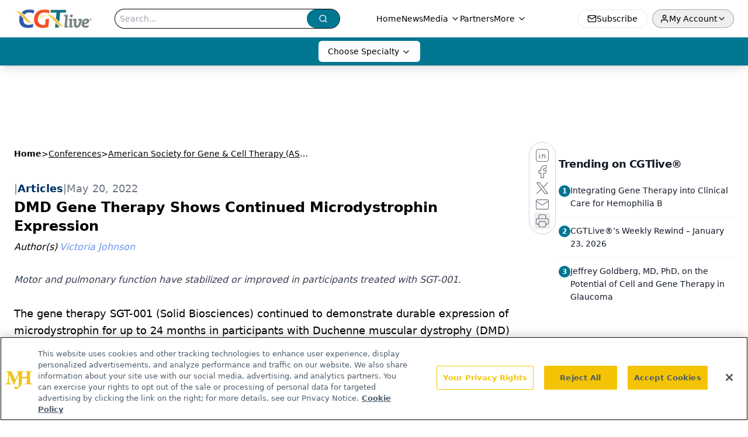

--- FILE ---
content_type: text/html; charset=utf-8
request_url: https://www.cgtlive.com/view/dmd-gene-therapy-shows-continued-microdystrophin-expression
body_size: 29151
content:
<!DOCTYPE html><html lang="en"> <head><link rel="prefetch" href="/logo.webp"><link rel="preconnect" href="https://www.googletagmanager.com"><link rel="preconnect" href="https://cdn.segment.com"><link rel="preconnect" href="https://www.lightboxcdn.com"><link rel="preconnect" href="https://cdn.cookielaw.org"><link rel="preconnect" href="https://pub.doubleverify.com"><link rel="preconnect" href="https://www.googletagservices.com"><link rel="dns-prefetch" href="https://cdn.jsdelivr.net"><link rel="preconnect" href="https://res.lassomarketing.io"><link rel="icon" href="/favicon.svg" type="image/svg+xml"><link rel="icon" href="/favicon.ico" sizes="any"><link rel="apple-touch-icon" href="/apple-touch-icon.png"><meta charset="UTF-8"><meta name="viewport" content="width=device-width, initial-scale=1.0"><title>DMD Gene Therapy Shows Continued Microdystrophin Expression  | CGTlive®</title><link rel="canonical" href="https://www.cgtlive.com/view/dmd-gene-therapy-shows-continued-microdystrophin-expression"><meta name="description" content="Motor and pulmonary function have stabilized or improved in participants treated with SGT-001. "><meta name="robots" content="index, follow"><meta property="og:title" content="DMD Gene Therapy Shows Continued Microdystrophin Expression  | CGTlive®"><meta property="og:type" content="website"><meta property="og:image" content="https://cdn.sanity.io/images/0vv8moc6/genetherapy/24d6729127886aec98fd8f7bca90065ff2179418-6000x4000.jpg"><meta property="og:url" content="https://www.cgtlive.com/view/dmd-gene-therapy-shows-continued-microdystrophin-expression"><meta property="og:image:url" content="https://cdn.sanity.io/images/0vv8moc6/genetherapy/24d6729127886aec98fd8f7bca90065ff2179418-6000x4000.jpg"><meta property="og:image:width" content="1200"><meta property="og:image:height" content="630"><meta property="og:image:alt" content="DMD Gene Therapy Shows Continued Microdystrophin Expression  | CGTlive®"><meta property="article:published_time" content="2026-01-27T16:30:46.906Z"><meta property="article:modified_time" content="2026-01-27T16:30:46.906Z"><meta property="article:author" content="Victoria Johnson"><meta property="article:tag" content="DMD"><meta property="article:tag" content="duchenne muscular dystrophy"><meta property="article:tag" content="SGT-001"><meta property="article:tag" content="solid biosciences"><meta property="article:tag" content="microdystrophin"><meta property="article:tag" content="gene therapy"><meta property="article:tag" content="ASGCT 2022"><meta name="twitter:site" content="@onclive"><meta name="twitter:title" content="DMD Gene Therapy Shows Continued Microdystrophin Expression  | CGTlive®"><meta name="twitter:image" content="https://cdn.sanity.io/images/0vv8moc6/genetherapy/24d6729127886aec98fd8f7bca90065ff2179418-6000x4000.jpg"><meta name="twitter:image:alt" content="DMD Gene Therapy Shows Continued Microdystrophin Expression  | CGTlive®"><meta name="twitter:description" content="Motor and pulmonary function have stabilized or improved in participants treated with SGT-001. "><link rel="icon" href="/favicon.ico"><meta name="twitter:image" content="https://cdn.sanity.io/images/0vv8moc6/genetherapy/24d6729127886aec98fd8f7bca90065ff2179418-6000x4000.jpg"><meta name="twitter:title" content="DMD Gene Therapy Shows Continued Microdystrophin Expression  | CGTlive®"><meta name="twitter:description" content="Motor and pulmonary function have stabilized or improved in participants treated with SGT-001. "><script type="application/ld+json">{"@context":"https://schema.org","@type":"NewsArticle","headline":"DMD Gene Therapy Shows Continued Microdystrophin Expression ","datePublished":"2022-05-20T17:01:40.899Z","dateModified":"2022-05-20T17:15:30.000Z","inLanguage":"en-US","image":{"@type":"ImageObject","url":"https://cdn.sanity.io/images/0vv8moc6/genetherapy/24d6729127886aec98fd8f7bca90065ff2179418-6000x4000.jpg","caption":"DMD Gene Therapy Shows Continued Microdystrophin Expression ","alternateName":"DMD Gene Therapy Shows Continued Microdystrophin Expression "},"thumbnail":{"@type":"ImageObject","url":"https://cdn.sanity.io/images/0vv8moc6/genetherapy/24d6729127886aec98fd8f7bca90065ff2179418-6000x4000.jpg","caption":"DMD Gene Therapy Shows Continued Microdystrophin Expression ","alternateName":"DMD Gene Therapy Shows Continued Microdystrophin Expression "},"publisher":{"@type":"Organization","name":"CGTlive®","logo":{"@type":"ImageObject","url":"https://www.cgtlive.com/logo.webp"}},"keywords":"DMD, duchenne muscular dystrophy, SGT-001, solid biosciences, microdystrophin, gene therapy, ASGCT 2022","articleBody":"The gene therapy SGT-001 (Solid Biosciences) continued to demonstrate durable expression of microdystrophin for up to 24 months in participants with Duchenne muscular dystrophy (DMD) from the phase 1/2 IGNITE DMD study (NCT03368742).1\nUpdated data from the study were presented at the American Society of Gene &amp; Cell Therapy (ASGCT) 25th Annual Meeting, May 16-19, 2022, in Washington, D.C., by Carl A. Morris, PhD, chief scientific officer, Solid Biosciences.\n“DMD is a progressive, lethal form of muscular dystrophy caused by the absence of the protein dystrophin, which is responsible formaintaining muscle structure and function through successive bouts of contraction and relaxation,” Morris and colleagues wrote.1\nThe IGNITE DMD study is evaluating SGT-001, which contains a form of dystrophin that fits within the adenovirus-associated vector (AAV) while maintaining critical domains including the neuronal nitric oxide synthase (nNOS) binding domain. Preclinical studies have shown that nNOS localization to the muscle membrane through the binding domain of dystrophin protects against exercise-induced muscle ischemia and preserve muscle function due to increased circulating nitric oxide levels.\nREAD MORE: At-Risk Genotypes for DMD Gene Therapy Identified\nUpdated data from participants in the 2E14 vg/kg group demonstrated stabilization or improvement in motor function, pulmonary function, and other outcomes compared to baseline and natural history declines. These outcomes were evaluated by use of theNorth Star Ambulatory Assessment, 6-Minute Walk Test, Forced Vital Capacity % predicted (FVC% predicted), peak expiratory flow (PEF% predicted), and Pediatric Outcomes Data Collection Instrument.\nContinued expression of microdystrophin, restored β-sarcoglycan and nNOS membrane localization compared to 90-day biopsy assessments and baseline have been shown with previous biopsy data, with mild active dystrophic pathology.\nAs of January 2022, 9 total participants have been infused, 6 in the 2E14 vg/kg group. Common treatment-emergent adverse events (AEs) include nausea, vomiting, fever, thrombocytopenia, and headache. Serious AEs associated with complement activation have been experienced by 3 participants in the first few weeks after dosing; these included complement-mediated inflammatory response, thrombocytopenia, and transient increases in hepatic transaminases, and resolved without sequelae.\n The most recent participant was dosed in November 2021 and has not experienced any serious AEs. Long-term follow-up continues and patients are doing well up for to approximately 4 years post-dosing.\n“These preliminary data continue to suggest a positive benefit-risk profile for SGT-001 warranting continued evaluation for the treatment of DMD,” Morris and colleagues concluded.1\nPrevious data on pulmonary function improvements were presented at the Child Neurology Society 50th Annual Meeting by Oscar H. Mayer, MD, attending pulmonologist and director, Pulmonary Function Laboratory, Children’s Hospital of Philadelphia.2\nThese data showed that PEF% predicted and forced expiratory volume improved in all evaluable patients treated with the adeno-associated viral gene therapy and declined in all evaluable control cohort patients. Improvements in FVC% predicted were also observed, with a mean difference of +16.0% from natural history at 1.5 years from baseline.\nREFERENCES\n1. Morris CA, DreghiciRD, Redican S, et al. IGNITE DMD Study of SGT-001 Microdystrophin gene therapy for duchenne muscular dystrophy: Long-term outcomes and biomarker update. Presented at ASGCT 25th Annual Meeting, May 16-19, 2022. Abstract #1193\n2. Solid Biosciences reports additional pulmonary function results from the ongoing IGNITE DMD phase I/II clinical trial of SGT-001. News release. Solid Biosciences. September 29, 2021. https://www.globenewswire.com/news-release/2021/09/29/2305205/0/en/Solid-Biosciences-Reports-Additional-Pulmonary-Function-Results-from-the-Ongoing-IGNITE-DMD-Phase-I-II-Clinical-Trial-of-SGT-001.html","description":"Motor and pulmonary function have stabilized or improved in participants treated with SGT-001. ","author":[{"@type":"Person","name":"Victoria Johnson","url":"https://www.cgtlive.com/authors/victoria-johnson"}]}</script><script type="application/ld+json">{"@context":"https://schema.org","@type":"Organization","contactPoint":{"@type":"ContactPoint","availableLanguage":["English"]},"name":"CGTLive®","description":"Cell and Gene Therapy Live","sameAs":["https://twitter.com/cgt_live","https://www.facebook.com/cgtlive","https://www.linkedin.com/company/cgtlive"],"address":{"@type":"PostalAddress","streetAddress":"259 Prospect Plains Rd, Bldg H","addressLocality":"Monroe","addressRegion":"New Jersey","postalCode":"08831","addressCountry":"US"}}</script><script async src="https://cdn.jsdelivr.net/npm/@segment/analytics-consent-wrapper-onetrust@latest/dist/umd/analytics-onetrust.umd.js"></script>
 <script>
  window.dataLayer = window.dataLayer || [];
  function gtag(){dataLayer.push(arguments);}
  gtag('set' , 'developer_id.dYWJhMj', true);
  gtag('consent', 'default', {
      ad_storage: 'denied',
      analytics_storage: 'denied',
      functionality_storage: 'denied',
      personalization_storage: 'denied',
      security_storage: 'granted',
      ad_user_data: 'denied',
      ad_personalization: 'denied',
      region: [
        'AT',
        'BE',
        'BG',
        'HR',
        'CY',
        'CZ',
        'DK',
        'EE',
        'FI',
        'FR',
        'DE',
        'EL',
        'HU',
        'IE',
        'IT',
        'LV',
        'LT',
        'LU',
        'MT',
        'NL',
        'PL',
        'PT',
        'RO',
        'SK',
        'SI',
        'ES',
        'SE',
        'GB',
        'US-CA',
      ],
    });
    gtag('consent', 'default', {
      ad_storage: 'granted',
      analytics_storage: 'granted',
      functionality_storage: 'granted',
      personalization_storage: 'granted',
      security_storage: 'granted',
      ad_user_data: 'granted',
      ad_personalization: 'granted',
    });
    </script>
    <script src="https://cdn.cookielaw.org/scripttemplates/otSDKStub.js" type="text/javascript" charset="UTF-8" data-domain-script="0194ff9b-f950-7964-91e6-fed190b8aafa"></script>
    <script type="text/javascript">function OptanonWrapper() {}</script>
    <script async type="text/plain" class="optanon-category-C0001" src="https://www.lightboxcdn.com/static/lightbox_mjh.js"></script>
  <script async type="text/plain" class="optanon-category-C0004" src="https://res.lassomarketing.io/scripts/lasso-imp-id-min.js"></script> 
   <script async type="text/javascript">
      !function(){var analytics=window.analytics=window.analytics||[];if(!analytics.initialize)if(analytics.invoked)window.console&&console.error&&console.error("Segment snippet included twice.");else{analytics.invoked=!0;analytics.methods=["trackSubmit","trackClick","trackLink","trackForm","pageview","identify","reset","group","track","ready","alias","debug","page","once","off","on","addSourceMiddleware","addIntegrationMiddleware","setAnonymousId","addDestinationMiddleware"];analytics.factory=function(e){return function(){var t=Array.prototype.slice.call(arguments);t.unshift(e);analytics.push(t);return analytics}};for(var e=0;e<analytics.methods.length;e++){var key=analytics.methods[e];analytics[key]=analytics.factory(key)}analytics.load=function(key,e){var t=document.createElement("script");t.type="text/javascript";t.async=!0;t.src="https://cdn.segment.com/analytics.js/v1/" + key + "/analytics.min.js";var n=document.getElementsByTagName("script")[0];n.parentNode.insertBefore(t,n);analytics._loadOptions=e};analytics.SNIPPET_VERSION="4.13.1";
      //check lasso , if lassoImpID doesnt exist try again in 1.25 seconds
      function checkLasso() {
        if (typeof lassoImpID !== 'undefined') {
          window.LassoImpressionID = lassoImpID();
          withOneTrust(analytics).load('BBbKMoOjmhsxPnbd2nO6osz3zq67DzuN');
          analytics.page({
            'LassoImpressionID': window.LassoImpressionID
          });
        } else {
          setTimeout(checkLasso, 1000);
        }
      }
          checkLasso();
            }}();
    </script><script class="optanon-category-C0001" type="text/plain" async src="https://one.cgtlive.com/tagmanager/scripts/one.js"></script><script async type="text/javascript" src="https://one.cgtlive.com/tagmanager/scripts/one.js"></script><script type="text/javascript" src="https://www.googletagservices.com/tag/js/gpt.js"></script><script async src="https://pub.doubleverify.com/dvtag/20083417/DV1815449/pub.js"></script><script type="text/javascript">
            window.onDvtagReady = function (callback, timeout = 750) { 
            window.dvtag = window.dvtag || {} 
            dvtag.cmd = dvtag.cmd || [] 
            const opt = { callback, timeout, timestamp: new Date().getTime() } 
            dvtag.cmd.push(function () { dvtag.queueAdRequest(opt) }) 
            setTimeout(function () { 
            const cb = opt.callback 
            opt.callback = null 
            if (cb) cb() 
            }, timeout) 
            } 
     </script><script>(function(){const gtmID = "MBPSSPT";

        (function (w, d, s, l, i) {
          w[l] = w[l] || [];
          w[l].push({ 'gtm.start': new Date().getTime(), event: 'gtm.js' });
          var f = d.getElementsByTagName(s)[0],
            j = d.createElement(s),
            dl = l != 'dataLayer' ? '&l=' + l : '';
          j.async = true;
          j.src = 'https://www.googletagmanager.com/gtm.js?id=' + i + dl;
          f.parentNode.insertBefore(j, f);
        })(window, document, 'script', 'dataLayer', 'GTM-' + gtmID);
      })();</script><!-- <ClientRouter  /> --><link rel="stylesheet" href="/_astro/_slug_.DCBFobfp.css">
<style>.embla{overflow:hidden;height:100%;width:100%}.embla__container{display:flex;flex-direction:column;height:90%;padding:0 0 2%}.vjs-text-track-cue{font-size:1.5rem!important}.embla__slide{flex:0 0 100%;min-width:0;height:100%;display:flex;align-items:center;justify-content:center;margin:0 0 calc(15% / 9);opacity:.3;transform:scale(.95);transition:opacity .3s ease,transform .3s ease}.embla__slide.is-snapped{opacity:1;transform:scale(1);z-index:2}.embla__slide.is-in-view:not(.is-snapped){opacity:.6;transform:scale(.97)}.embla__slide:not(.is-snapped) .shorts-video-container:after{content:"";position:absolute;inset:0;background:linear-gradient(to bottom,#0000001a,#0000004d,#0000001a);pointer-events:none;z-index:1}.embla.is-wheel-scrolling{cursor:grabbing}.embla.is-wheel-scrolling .embla__slide{pointer-events:none}.shorts-item{height:100%;position:relative;display:flex;flex-direction:column;align-items:center;justify-content:center;padding:0}.shorts-video-container{position:relative;width:100%;height:100%;max-height:min(90vh,calc(100vw * 16 / 9));margin:0 auto;border-radius:12px}@supports (aspect-ratio: 9 / 16){.shorts-video-container{aspect-ratio:9 / 16;width:auto;height:100%}}@supports not (aspect-ratio: 9 / 16){.shorts-video-container{width:56.25vh;height:100%}}.shorts-video-wrapper{position:relative;width:100%;height:100%}.bg-shorts-container .video-js{width:100%!important;height:100%!important;-o-object-fit:cover;object-fit:cover;position:absolute;top:0;left:0}.bg-shorts-container .video-js video{width:100%!important;height:100%!important;-o-object-fit:cover;object-fit:cover;position:absolute;top:0;left:0}.bg-shorts-container{width:100%;height:100%;position:relative}@media (max-width: 768px){.shorts-video-container{max-width:90vw}@supports (aspect-ratio: 9 / 16){.shorts-video-container{height:100%;max-height:75vh}}}.shorts-navigation-btn{transition:all .2s ease-in-out}.shorts-navigation-btn:hover{transform:scale(1.1);background-color:#ffffff4d}.shorts-navigation-btn:active{transform:scale(.95)}@keyframes pulse{0%,to{opacity:1}50%{opacity:.5}}.loading-pulse{animation:pulse 2s cubic-bezier(.4,0,.6,1) infinite}.shorts-overlay{background:linear-gradient(to top,rgba(0,0,0,.8) 0%,rgba(0,0,0,.4) 50%,transparent 100%)}.shorts-navigation,.shorts-navigation button{z-index:9999!important;pointer-events:auto}@media (max-width: 768px){.shorts-navigation{right:8px}.shorts-navigation button{width:32px;height:32px}}
</style>
<link rel="stylesheet" href="/_astro/_slug_.DquC58Zs.css"><script type="module" src="/_astro/page.V2R8AmkL.js"></script></head> <body> <style>astro-island,astro-slot,astro-static-slot{display:contents}</style><script>(()=>{var e=async t=>{await(await t())()};(self.Astro||(self.Astro={})).load=e;window.dispatchEvent(new Event("astro:load"));})();</script><script>(()=>{var A=Object.defineProperty;var g=(i,o,a)=>o in i?A(i,o,{enumerable:!0,configurable:!0,writable:!0,value:a}):i[o]=a;var d=(i,o,a)=>g(i,typeof o!="symbol"?o+"":o,a);{let i={0:t=>m(t),1:t=>a(t),2:t=>new RegExp(t),3:t=>new Date(t),4:t=>new Map(a(t)),5:t=>new Set(a(t)),6:t=>BigInt(t),7:t=>new URL(t),8:t=>new Uint8Array(t),9:t=>new Uint16Array(t),10:t=>new Uint32Array(t),11:t=>1/0*t},o=t=>{let[l,e]=t;return l in i?i[l](e):void 0},a=t=>t.map(o),m=t=>typeof t!="object"||t===null?t:Object.fromEntries(Object.entries(t).map(([l,e])=>[l,o(e)]));class y extends HTMLElement{constructor(){super(...arguments);d(this,"Component");d(this,"hydrator");d(this,"hydrate",async()=>{var b;if(!this.hydrator||!this.isConnected)return;let e=(b=this.parentElement)==null?void 0:b.closest("astro-island[ssr]");if(e){e.addEventListener("astro:hydrate",this.hydrate,{once:!0});return}let c=this.querySelectorAll("astro-slot"),n={},h=this.querySelectorAll("template[data-astro-template]");for(let r of h){let s=r.closest(this.tagName);s!=null&&s.isSameNode(this)&&(n[r.getAttribute("data-astro-template")||"default"]=r.innerHTML,r.remove())}for(let r of c){let s=r.closest(this.tagName);s!=null&&s.isSameNode(this)&&(n[r.getAttribute("name")||"default"]=r.innerHTML)}let p;try{p=this.hasAttribute("props")?m(JSON.parse(this.getAttribute("props"))):{}}catch(r){let s=this.getAttribute("component-url")||"<unknown>",v=this.getAttribute("component-export");throw v&&(s+=` (export ${v})`),console.error(`[hydrate] Error parsing props for component ${s}`,this.getAttribute("props"),r),r}let u;await this.hydrator(this)(this.Component,p,n,{client:this.getAttribute("client")}),this.removeAttribute("ssr"),this.dispatchEvent(new CustomEvent("astro:hydrate"))});d(this,"unmount",()=>{this.isConnected||this.dispatchEvent(new CustomEvent("astro:unmount"))})}disconnectedCallback(){document.removeEventListener("astro:after-swap",this.unmount),document.addEventListener("astro:after-swap",this.unmount,{once:!0})}connectedCallback(){if(!this.hasAttribute("await-children")||document.readyState==="interactive"||document.readyState==="complete")this.childrenConnectedCallback();else{let e=()=>{document.removeEventListener("DOMContentLoaded",e),c.disconnect(),this.childrenConnectedCallback()},c=new MutationObserver(()=>{var n;((n=this.lastChild)==null?void 0:n.nodeType)===Node.COMMENT_NODE&&this.lastChild.nodeValue==="astro:end"&&(this.lastChild.remove(),e())});c.observe(this,{childList:!0}),document.addEventListener("DOMContentLoaded",e)}}async childrenConnectedCallback(){let e=this.getAttribute("before-hydration-url");e&&await import(e),this.start()}async start(){let e=JSON.parse(this.getAttribute("opts")),c=this.getAttribute("client");if(Astro[c]===void 0){window.addEventListener(`astro:${c}`,()=>this.start(),{once:!0});return}try{await Astro[c](async()=>{let n=this.getAttribute("renderer-url"),[h,{default:p}]=await Promise.all([import(this.getAttribute("component-url")),n?import(n):()=>()=>{}]),u=this.getAttribute("component-export")||"default";if(!u.includes("."))this.Component=h[u];else{this.Component=h;for(let f of u.split("."))this.Component=this.Component[f]}return this.hydrator=p,this.hydrate},e,this)}catch(n){console.error(`[astro-island] Error hydrating ${this.getAttribute("component-url")}`,n)}}attributeChangedCallback(){this.hydrate()}}d(y,"observedAttributes",["props"]),customElements.get("astro-island")||customElements.define("astro-island",y)}})();</script><astro-island uid="ZdofvA" prefix="r10" component-url="/_astro/atoms.Ch89ewdX.js" component-export="SanityClient" renderer-url="/_astro/client.4AZqD4Tw.js" props="{&quot;config&quot;:[0,{&quot;dataset&quot;:[0,&quot;genetherapy&quot;],&quot;projectId&quot;:[0,&quot;0vv8moc6&quot;],&quot;useCdn&quot;:[0,true],&quot;token&quot;:[0,&quot;skIjFEmlzBmyZpjK8Zc1FQwpwi0Bv3wVI0WhSPJfe5wEiXkmkb3Rq7h5T1WLyvXaJAhM7sOBa2vXBRGxShTPYsvCpTSYuIFBEZnhapLqKMkXyRyxCYjZQYbPv4Zbdn7UMjfKcTbCwat1s1GKaDhqbiwIffPYLGtrK4hT6V3Xq32NfzOzScjn&quot;]}]}" ssr client="load" opts="{&quot;name&quot;:&quot;SanityClient&quot;,&quot;value&quot;:true}"></astro-island> <astro-island uid="179pvU" prefix="r14" component-url="/_astro/react.hrQvyCJB.js" component-export="AuthInit" renderer-url="/_astro/client.4AZqD4Tw.js" props="{&quot;config&quot;:[0,{&quot;region&quot;:[0,&quot;us-east-1&quot;],&quot;userPoolId&quot;:[0,&quot;us-east-1_qvUR8zszr&quot;],&quot;userPoolClientId&quot;:[0,&quot;5t4e4nq2rtaq6162t16tatj6rb&quot;],&quot;oauthDomain&quot;:[0,&quot;auth.mjhlifesciences.com&quot;],&quot;redirectSignIn&quot;:[1,[[0,&quot;https://www.cgtlive.com/auth/callback&quot;]]],&quot;redirectSignOut&quot;:[1,[[0,&quot;https://www.cgtlive.com&quot;]]]}]}" ssr client="load" opts="{&quot;name&quot;:&quot;AuthInit&quot;,&quot;value&quot;:true}"></astro-island> <!-- <VisualEditing enabled={visualEditingEnabled} zIndex={1000} /> --> <script>(()=>{var e=async t=>{await(await t())()};(self.Astro||(self.Astro={})).only=e;window.dispatchEvent(new Event("astro:only"));})();</script><astro-island uid="2lyOid" component-url="/_astro/index.qum6FzgI.js" component-export="default" renderer-url="/_astro/client.4AZqD4Tw.js" props="{&quot;settings&quot;:[0,{&quot;siteConfig&quot;:[0,{&quot;sanityClientConfig&quot;:[0,{&quot;dataset&quot;:[0,&quot;genetherapy&quot;],&quot;projectId&quot;:[0,&quot;0vv8moc6&quot;],&quot;useCdn&quot;:[0,true],&quot;token&quot;:[0,&quot;skIjFEmlzBmyZpjK8Zc1FQwpwi0Bv3wVI0WhSPJfe5wEiXkmkb3Rq7h5T1WLyvXaJAhM7sOBa2vXBRGxShTPYsvCpTSYuIFBEZnhapLqKMkXyRyxCYjZQYbPv4Zbdn7UMjfKcTbCwat1s1GKaDhqbiwIffPYLGtrK4hT6V3Xq32NfzOzScjn&quot;]}],&quot;gtmID&quot;:[0,&quot;MBPSSPT&quot;],&quot;title&quot;:[0,&quot;CGTlive®&quot;],&quot;liveDomain&quot;:[0,&quot;www.cgtlive.com&quot;],&quot;logo&quot;:[0,&quot;/logo.webp&quot;],&quot;white_logo&quot;:[0,&quot;/white-logo.webp&quot;],&quot;megaMenuTaxName&quot;:[0,&quot;clinical&quot;],&quot;twitter&quot;:[0,&quot;@onclive&quot;],&quot;onejs&quot;:[0,&quot;https://one.cgtlive.com/tagmanager/scripts/one.js&quot;],&quot;sharingImageUrl&quot;:[0,&quot;https://www.cgtlive.com/logo.webp&quot;],&quot;oneTrustId&quot;:[0,&quot;0194ff9b-f950-7964-91e6-fed190b8aafa&quot;],&quot;subscribe&quot;:[0,{&quot;href&quot;:[0,&quot;/newsletter&quot;],&quot;text&quot;:[0,&quot;Stay at the forefront of cutting-edge science with CGT—your direct line to expert insights, breakthrough data, and real-time coverage of the latest advancements in cell and gene therapy.&quot;]}],&quot;subFooterLinks&quot;:[1,[[0,{&quot;url&quot;:[0,&quot;/&quot;],&quot;title&quot;:[0,&quot;Home&quot;]}],[0,{&quot;url&quot;:[0,&quot;/about-us&quot;],&quot;title&quot;:[0,&quot;About Us&quot;]}],[0,{&quot;url&quot;:[0,&quot;/news&quot;],&quot;title&quot;:[0,&quot;News&quot;]}],[0,{&quot;url&quot;:[0,&quot;/contact-us&quot;],&quot;title&quot;:[0,&quot;Contact Us&quot;]}]]]}],&quot;styleConfig&quot;:[0,{&quot;logoSize&quot;:[0,&quot;medium&quot;],&quot;specialtyColumns&quot;:[0,4],&quot;navigation&quot;:[0,5],&quot;footer&quot;:[0,1],&quot;featureDeck&quot;:[0,1],&quot;featureSlider&quot;:[0,1]}],&quot;adConfig&quot;:[0,{&quot;networkID&quot;:[0,&quot;4688&quot;],&quot;adUnit&quot;:[0,&quot;genetherapylive.com&quot;]}],&quot;pageConfig&quot;:[0,{&quot;publicationName&quot;:[0,&quot;CGTlive®&quot;],&quot;publicationUrl&quot;:[0,&quot;publications&quot;],&quot;authorUrl&quot;:[0,&quot;authors&quot;]}],&quot;sanityConfig&quot;:[0,{&quot;taxonomy&quot;:[0,{&quot;news&quot;:[0,&quot;bdd20025-c759-4afc-b2d4-7e727e4253cd&quot;],&quot;conference&quot;:[0,&quot;53e0f868-dd0a-4d39-934f-6f8217803a2f&quot;],&quot;clinical&quot;:[0,&quot;8ea01556-869e-480b-83a7-58eca140415e&quot;]}],&quot;docGroup&quot;:[0,{&quot;conference&quot;:[0,&quot;bae95326-2090-4312-85b8-c56d8cd5f294&quot;]}],&quot;contentCategory&quot;:[0,{&quot;articles&quot;:[0,&quot;54fdc3d6-b776-4653-9c81-26acd95a8a7e&quot;],&quot;videos&quot;:[0,&quot;bc378f08-8a48-4330-8153-121fa3d3bbbe&quot;],&quot;podcasts&quot;:[0,&quot;0dfd0442-5147-4907-9e30-668e17f0166e&quot;]}]}],&quot;customPageTypes&quot;:[1,[]],&quot;gateEnabled&quot;:[0,&quot;modal&quot;],&quot;sMaxAge&quot;:[0,300],&quot;staleWhileRevalidate&quot;:[0,329],&quot;allowedDomains&quot;:[1,[[0,&quot;ce.dvm360.com&quot;],[0,&quot;www.pharmacytimes.org&quot;],[0,&quot;www.gotoper.com&quot;]]],&quot;partnerBrandsLogos&quot;:[1,[[0,{&quot;id&quot;:[0,0],&quot;src&quot;:[0,&quot;/PartnerLogos/hcplive_networkKO.png&quot;],&quot;alt&quot;:[0,&quot;HCP Live&quot;],&quot;link&quot;:[0,null],&quot;isMain&quot;:[0,true]}],[0,{&quot;id&quot;:[0,1],&quot;src&quot;:[0,&quot;/PartnerLogos/HCPlive_white.png&quot;],&quot;alt&quot;:[0,&quot;HCP Live&quot;],&quot;link&quot;:[0,&quot;https://www.hcplive.com/&quot;],&quot;isMain&quot;:[0,false]}],[0,{&quot;id&quot;:[0,2],&quot;src&quot;:[0,&quot;/PartnerLogos/contagionLive_white.png&quot;],&quot;alt&quot;:[0,&quot;Contagion Live&quot;],&quot;link&quot;:[0,&quot;https://www.contagionlive.com/&quot;],&quot;isMain&quot;:[0,false]}],[0,{&quot;id&quot;:[0,3],&quot;src&quot;:[0,&quot;/PartnerLogos/CGT_KO_NoTag.png&quot;],&quot;alt&quot;:[0,&quot;CGT Live&quot;],&quot;link&quot;:[0,&quot;https://www.cgtlive.com/&quot;],&quot;isMain&quot;:[0,false]}],[0,{&quot;id&quot;:[0,4],&quot;src&quot;:[0,&quot;/PartnerLogos/Neuro_white.png&quot;],&quot;alt&quot;:[0,&quot;Neurology Live&quot;],&quot;link&quot;:[0,&quot;https://www.neurologylive.com/&quot;],&quot;isMain&quot;:[0,false]}],[0,{&quot;id&quot;:[0,5],&quot;src&quot;:[0,&quot;/PartnerLogos/OncLive_white.png&quot;],&quot;alt&quot;:[0,&quot;Oncology Live&quot;],&quot;link&quot;:[0,&quot;https://www.onclive.com/&quot;],&quot;isMain&quot;:[0,false]}],[0,{&quot;id&quot;:[0,6],&quot;src&quot;:[0,&quot;/PartnerLogos/contemporary_pediatrics_inverted_logo.png&quot;],&quot;alt&quot;:[0,&quot;Contemporary Pediatrics&quot;],&quot;link&quot;:[0,&quot;https://www.contemporarypediatrics.com/&quot;],&quot;isMain&quot;:[0,false]}],[0,{&quot;id&quot;:[0,7],&quot;src&quot;:[0,&quot;/PartnerLogos/contemporaryobgyn_inverted_logo.png&quot;],&quot;alt&quot;:[0,&quot;Contemporary OBGYN&quot;],&quot;link&quot;:[0,&quot;https://www.contemporaryobgyn.net/&quot;],&quot;isMain&quot;:[0,false]}],[0,{&quot;id&quot;:[0,8],&quot;src&quot;:[0,&quot;/PartnerLogos/ut_logo_white.png&quot;],&quot;alt&quot;:[0,&quot;Urology Times&quot;],&quot;link&quot;:[0,&quot;https://www.urologytimes.com/&quot;],&quot;isMain&quot;:[0,false]}],[0,{&quot;id&quot;:[0,9],&quot;src&quot;:[0,&quot;/PartnerLogos/EP_Logo.png&quot;],&quot;alt&quot;:[0,&quot;The Educated Patient&quot;],&quot;link&quot;:[0,&quot;https://www.theeducatedpatient.com/&quot;],&quot;isMain&quot;:[0,false]}]]]}],&quot;targeting&quot;:[0,{&quot;content_placement&quot;:[1,[]],&quot;document_url&quot;:[1,[[0,&quot;dmd-gene-therapy-shows-continued-microdystrophin-expression&quot;]]],&quot;document_group&quot;:[1,[[0,&quot;american-society-for-gene-cell-therapy-asgct-&quot;]]],&quot;content_group&quot;:[1,[]],&quot;rootDocumentGroup&quot;:[1,[[0,&quot;conferences&quot;]]],&quot;issue_url&quot;:[1,[]],&quot;publication_url&quot;:[1,[]],&quot;tags&quot;:[1,[[0,&quot;DMD&quot;],[0,&quot;duchenne muscular dystrophy&quot;],[0,&quot;SGT-001&quot;],[0,&quot;solid biosciences&quot;],[0,&quot;microdystrophin&quot;],[0,&quot;gene therapy&quot;],[0,&quot;ASGCT 2022&quot;]]],&quot;hostname&quot;:[0,&quot;www.cgtlive.com&quot;],&quot;adLayer&quot;:[0,{&quot;adSlotSelection&quot;:[1,[]]}]}],&quot;gateData&quot;:[0,{}]}" ssr client="only" opts="{&quot;name&quot;:&quot;ADWelcome&quot;,&quot;value&quot;:true}"></astro-island> <astro-island uid="Z54C69" prefix="r42" component-url="/_astro/ADFloatingFooter.BD49CBHT.js" component-export="default" renderer-url="/_astro/client.4AZqD4Tw.js" props="{&quot;networkID&quot;:[0,&quot;4688&quot;],&quot;adUnit&quot;:[0,&quot;genetherapylive.com&quot;],&quot;targeting&quot;:[0,{&quot;content_placement&quot;:[1,[]],&quot;document_url&quot;:[1,[[0,&quot;dmd-gene-therapy-shows-continued-microdystrophin-expression&quot;]]],&quot;document_group&quot;:[1,[[0,&quot;american-society-for-gene-cell-therapy-asgct-&quot;]]],&quot;content_group&quot;:[1,[]],&quot;rootDocumentGroup&quot;:[1,[[0,&quot;conferences&quot;]]],&quot;issue_url&quot;:[1,[]],&quot;publication_url&quot;:[1,[]],&quot;tags&quot;:[1,[[0,&quot;DMD&quot;],[0,&quot;duchenne muscular dystrophy&quot;],[0,&quot;SGT-001&quot;],[0,&quot;solid biosciences&quot;],[0,&quot;microdystrophin&quot;],[0,&quot;gene therapy&quot;],[0,&quot;ASGCT 2022&quot;]]],&quot;hostname&quot;:[0,&quot;www.cgtlive.com&quot;],&quot;adLayer&quot;:[0,{&quot;adSlotSelection&quot;:[1,[]]}]}]}" ssr client="load" opts="{&quot;name&quot;:&quot;ADFloatingFooter&quot;,&quot;value&quot;:true}"></astro-island>      <astro-island uid="Z20EA2C" prefix="r43" component-url="/_astro/ui.NXHI-sNK.js" component-export="N5" renderer-url="/_astro/client.4AZqD4Tw.js" props="{&quot;data&quot;:[0,{&quot;logoImage&quot;:[0,&quot;/logo.webp&quot;],&quot;mainLinks&quot;:[1,[[0,{&quot;_createdAt&quot;:[0,&quot;2020-12-09T15:51:16Z&quot;],&quot;_id&quot;:[0,&quot;da533b3a-397e-4ffe-acf1-0208e116bff4&quot;],&quot;_rev&quot;:[0,&quot;v4ihHVCu7qAumVvra8VJ6f&quot;],&quot;_type&quot;:[0,&quot;mainNavigation&quot;],&quot;_updatedAt&quot;:[0,&quot;2020-12-09T15:51:16Z&quot;],&quot;is_active&quot;:[0,true],&quot;name&quot;:[0,&quot;Home&quot;],&quot;navParent&quot;:[0,null],&quot;sortOrder&quot;:[0,1],&quot;subQuery&quot;:[1,[]],&quot;url&quot;:[0,&quot;/&quot;]}],[0,{&quot;_createdAt&quot;:[0,&quot;2020-12-09T15:19:54Z&quot;],&quot;_id&quot;:[0,&quot;b8b5cc63-e355-454f-b72d-14087fbb90bc&quot;],&quot;_rev&quot;:[0,&quot;ZqjmABLE4O1NpxOiP1gv0M&quot;],&quot;_type&quot;:[0,&quot;mainNavigation&quot;],&quot;_updatedAt&quot;:[0,&quot;2020-12-09T15:51:22Z&quot;],&quot;is_active&quot;:[0,true],&quot;name&quot;:[0,&quot;News&quot;],&quot;navParent&quot;:[0,null],&quot;sortOrder&quot;:[0,2],&quot;subQuery&quot;:[1,[]],&quot;url&quot;:[0,&quot;/news&quot;]}],[0,{&quot;_createdAt&quot;:[0,&quot;2020-12-09T15:20:18Z&quot;],&quot;_id&quot;:[0,&quot;52cf4ca8-f9cc-4b91-bd64-53ef9a9861cf&quot;],&quot;_rev&quot;:[0,&quot;v2Zjf6prsRQJzgJwYE9oG6&quot;],&quot;_type&quot;:[0,&quot;mainNavigation&quot;],&quot;_updatedAt&quot;:[0,&quot;2023-03-03T17:51:43Z&quot;],&quot;is_active&quot;:[0,true],&quot;name&quot;:[0,&quot;Media&quot;],&quot;navParent&quot;:[0,null],&quot;sortOrder&quot;:[0,3],&quot;subQuery&quot;:[1,[[0,{&quot;_createdAt&quot;:[0,&quot;2023-03-03T17:52:22Z&quot;],&quot;_id&quot;:[0,&quot;4cc61573-be24-401a-890d-8c5ff6e3e3ed&quot;],&quot;_rev&quot;:[0,&quot;cA59LWjR09h38Afe2LXv6j&quot;],&quot;_type&quot;:[0,&quot;mainNavigation&quot;],&quot;_updatedAt&quot;:[0,&quot;2023-03-03T20:40:31Z&quot;],&quot;children&quot;:[1,[]],&quot;is_active&quot;:[0,true],&quot;name&quot;:[0,&quot;All Videos&quot;],&quot;navParent&quot;:[0,{&quot;_ref&quot;:[0,&quot;52cf4ca8-f9cc-4b91-bd64-53ef9a9861cf&quot;],&quot;_type&quot;:[0,&quot;reference&quot;]}],&quot;url&quot;:[0,&quot;/videos&quot;]}],[0,{&quot;_createdAt&quot;:[0,&quot;2023-10-06T20:18:04Z&quot;],&quot;_id&quot;:[0,&quot;a3a7e3ca-9fad-46a7-906e-f250752268f9&quot;],&quot;_rev&quot;:[0,&quot;hxuitl82pA1JyXAd2PCe0y&quot;],&quot;_type&quot;:[0,&quot;mainNavigation&quot;],&quot;_updatedAt&quot;:[0,&quot;2023-10-06T20:25:17Z&quot;],&quot;children&quot;:[1,[]],&quot;is_active&quot;:[0,true],&quot;name&quot;:[0,&quot;Clinical Trials in Progress&quot;],&quot;navParent&quot;:[0,{&quot;_ref&quot;:[0,&quot;52cf4ca8-f9cc-4b91-bd64-53ef9a9861cf&quot;],&quot;_type&quot;:[0,&quot;reference&quot;]}],&quot;url&quot;:[0,&quot;/clinical-trials-progress&quot;]}],[0,{&quot;_createdAt&quot;:[0,&quot;2024-12-13T16:54:38Z&quot;],&quot;_id&quot;:[0,&quot;392b941e-738b-48ab-87c1-cd6ae1b03114&quot;],&quot;_rev&quot;:[0,&quot;nGSJzFwBxoxzEjxHmg4HP9&quot;],&quot;_type&quot;:[0,&quot;mainNavigation&quot;],&quot;_updatedAt&quot;:[0,&quot;2024-12-13T16:54:59Z&quot;],&quot;children&quot;:[1,[]],&quot;is_active&quot;:[0,true],&quot;name&quot;:[0,&quot;ImmunoLogic&quot;],&quot;navParent&quot;:[0,{&quot;_ref&quot;:[0,&quot;52cf4ca8-f9cc-4b91-bd64-53ef9a9861cf&quot;],&quot;_type&quot;:[0,&quot;reference&quot;]}],&quot;url&quot;:[0,&quot;/immunologic&quot;]}],[0,{&quot;_createdAt&quot;:[0,&quot;2023-01-24T16:52:53Z&quot;],&quot;_id&quot;:[0,&quot;14027578-b5b4-49cb-946a-92d685e3ea20&quot;],&quot;_rev&quot;:[0,&quot;jibIAumM21y0MZAVVvvju1&quot;],&quot;_type&quot;:[0,&quot;mainNavigation&quot;],&quot;_updatedAt&quot;:[0,&quot;2023-01-24T16:52:53Z&quot;],&quot;children&quot;:[1,[]],&quot;is_active&quot;:[0,true],&quot;name&quot;:[0,&quot;News Network&quot;],&quot;navParent&quot;:[0,{&quot;_ref&quot;:[0,&quot;52cf4ca8-f9cc-4b91-bd64-53ef9a9861cf&quot;],&quot;_type&quot;:[0,&quot;reference&quot;]}],&quot;url&quot;:[0,&quot;/news-network&quot;]}]]],&quot;url&quot;:[0,&quot;/videos&quot;]}],[0,{&quot;_createdAt&quot;:[0,&quot;2021-06-10T16:53:28Z&quot;],&quot;_id&quot;:[0,&quot;c42713fd-df9a-4143-8436-47e211bc08a1&quot;],&quot;_rev&quot;:[0,&quot;vwDD7JvRLKx9OP5lnUhWos&quot;],&quot;_type&quot;:[0,&quot;mainNavigation&quot;],&quot;_updatedAt&quot;:[0,&quot;2021-06-10T17:04:59Z&quot;],&quot;is_active&quot;:[0,true],&quot;name&quot;:[0,&quot;Partners&quot;],&quot;navParent&quot;:[0,null],&quot;sortOrder&quot;:[0,5],&quot;subQuery&quot;:[1,[]],&quot;url&quot;:[0,&quot;/sap-partner&quot;]}],[0,{&quot;_createdAt&quot;:[0,&quot;2022-03-02T21:49:24Z&quot;],&quot;_id&quot;:[0,&quot;ff994cfa-7122-4371-902d-49002b0479ee&quot;],&quot;_rev&quot;:[0,&quot;2PyInWQFspcTNAL4Xd27wB&quot;],&quot;_type&quot;:[0,&quot;mainNavigation&quot;],&quot;_updatedAt&quot;:[0,&quot;2022-03-03T14:17:58Z&quot;],&quot;is_active&quot;:[0,true],&quot;name&quot;:[0,&quot;CME/CE&quot;],&quot;navParent&quot;:[0,null],&quot;subQuery&quot;:[1,[]],&quot;url&quot;:[0,&quot;/continuing-education&quot;]}],[0,{&quot;_createdAt&quot;:[0,&quot;2021-06-15T21:05:25Z&quot;],&quot;_id&quot;:[0,&quot;9e11dd82-6f34-49be-8850-40ba7e62832a&quot;],&quot;_rev&quot;:[0,&quot;sZBOH9QaiVNwKxUR4haoLk&quot;],&quot;_type&quot;:[0,&quot;mainNavigation&quot;],&quot;_updatedAt&quot;:[0,&quot;2021-06-15T21:05:25Z&quot;],&quot;is_active&quot;:[0,true],&quot;name&quot;:[0,&quot;Conferences&quot;],&quot;navParent&quot;:[0,null],&quot;subQuery&quot;:[1,[]],&quot;url&quot;:[0,&quot;/conferences&quot;]}],[0,{&quot;_createdAt&quot;:[0,&quot;2023-05-22T16:24:58Z&quot;],&quot;_id&quot;:[0,&quot;62859f9f-3961-4343-9146-d6fe6d052f6c&quot;],&quot;_rev&quot;:[0,&quot;IYrZYtKAABuHnDzzqpJ2Sj&quot;],&quot;_type&quot;:[0,&quot;mainNavigation&quot;],&quot;_updatedAt&quot;:[0,&quot;2023-05-22T16:25:15Z&quot;],&quot;is_active&quot;:[0,true],&quot;name&quot;:[0,&quot;Sponsored&quot;],&quot;navParent&quot;:[0,null],&quot;subQuery&quot;:[1,[]],&quot;url&quot;:[0,&quot;/sponsored&quot;]}],[0,{&quot;_createdAt&quot;:[0,&quot;2021-03-17T19:55:33Z&quot;],&quot;_id&quot;:[0,&quot;0853868f-a30c-491e-9218-d1291e0abf6b&quot;],&quot;_rev&quot;:[0,&quot;WhwhF9jG0nC1zuQGaW5aNr&quot;],&quot;_type&quot;:[0,&quot;mainNavigation&quot;],&quot;_updatedAt&quot;:[0,&quot;2024-04-08T14:50:23Z&quot;],&quot;is_active&quot;:[0,true],&quot;name&quot;:[0,&quot;Subscribe&quot;],&quot;navParent&quot;:[0,null],&quot;needSegmentSupport&quot;:[0,true],&quot;subQuery&quot;:[1,[]],&quot;url&quot;:[0,&quot;https://one.cgtlive.com/subscribe&quot;]}]]],&quot;secondaryLinks&quot;:[1,[[0,{&quot;_id&quot;:[0,&quot;ecdf0977-3ed9-4c3e-8fe8-686553880167&quot;],&quot;children&quot;:[1,[]],&quot;identifier&quot;:[0,&quot;cardiology&quot;],&quot;name&quot;:[0,&quot;Cardiology&quot;],&quot;parentIdentifier&quot;:[0,&quot;topic&quot;],&quot;sortOrder&quot;:[0,null]}],[0,{&quot;_id&quot;:[0,&quot;5ec4b74a-90f4-4c85-9287-61bb3fa50885&quot;],&quot;children&quot;:[1,[]],&quot;identifier&quot;:[0,&quot;dermatology&quot;],&quot;name&quot;:[0,&quot;Dermatology&quot;],&quot;parentIdentifier&quot;:[0,&quot;topic&quot;],&quot;sortOrder&quot;:[0,null]}],[0,{&quot;_id&quot;:[0,&quot;522fa2b8-115f-4fc0-a906-43bc5621523b&quot;],&quot;children&quot;:[1,[]],&quot;identifier&quot;:[0,&quot;endocrinology&quot;],&quot;name&quot;:[0,&quot;Endocrinology&quot;],&quot;parentIdentifier&quot;:[0,&quot;topic&quot;],&quot;sortOrder&quot;:[0,null]}],[0,{&quot;_id&quot;:[0,&quot;5b68d97d-016f-4a71-be8d-e8eaddb4c0b8&quot;],&quot;children&quot;:[1,[]],&quot;identifier&quot;:[0,&quot;hematology&quot;],&quot;name&quot;:[0,&quot;Hematology&quot;],&quot;parentIdentifier&quot;:[0,&quot;topic&quot;],&quot;sortOrder&quot;:[0,null]}],[0,{&quot;_id&quot;:[0,&quot;93867414-47ce-4785-a7af-bb0a92e21903&quot;],&quot;children&quot;:[1,[]],&quot;identifier&quot;:[0,&quot;enzyme-disorders&quot;],&quot;name&quot;:[0,&quot;Lysosomal Disorders &quot;],&quot;parentIdentifier&quot;:[0,&quot;topic&quot;],&quot;sortOrder&quot;:[0,null]}],[0,{&quot;_id&quot;:[0,&quot;721f499d-3ed3-4310-94c7-f646bad56dc2&quot;],&quot;children&quot;:[1,[]],&quot;identifier&quot;:[0,&quot;neurology&quot;],&quot;name&quot;:[0,&quot;Neurology&quot;],&quot;parentIdentifier&quot;:[0,&quot;topic&quot;],&quot;sortOrder&quot;:[0,null]}],[0,{&quot;_id&quot;:[0,&quot;fd9b730d-04e1-4928-ad49-ec860dfac918&quot;],&quot;children&quot;:[1,[]],&quot;identifier&quot;:[0,&quot;oncology&quot;],&quot;name&quot;:[0,&quot;Oncology &quot;],&quot;parentIdentifier&quot;:[0,&quot;topic&quot;],&quot;sortOrder&quot;:[0,null]}],[0,{&quot;_id&quot;:[0,&quot;61580ced-3492-41fe-8d02-591d76d721f3&quot;],&quot;children&quot;:[1,[]],&quot;identifier&quot;:[0,&quot;ophthalmology&quot;],&quot;name&quot;:[0,&quot;Ophthalmology&quot;],&quot;parentIdentifier&quot;:[0,&quot;topic&quot;],&quot;sortOrder&quot;:[0,null]}]]],&quot;socialLinks&quot;:[1,[[0,{&quot;_key&quot;:[0,&quot;7c1beee80706&quot;],&quot;_type&quot;:[0,&quot;urlArray&quot;],&quot;blank&quot;:[0,true],&quot;title&quot;:[0,&quot;X&quot;],&quot;url&quot;:[0,&quot;https://twitter.com/cgt_live&quot;]}],[0,{&quot;_key&quot;:[0,&quot;2b4654f6f9e6&quot;],&quot;_type&quot;:[0,&quot;urlArray&quot;],&quot;blank&quot;:[0,true],&quot;title&quot;:[0,&quot;Facebook&quot;],&quot;url&quot;:[0,&quot;https://www.facebook.com/cgtlive&quot;]}],[0,{&quot;_key&quot;:[0,&quot;27684afccad4&quot;],&quot;_type&quot;:[0,&quot;urlArray&quot;],&quot;blank&quot;:[0,true],&quot;title&quot;:[0,&quot;LinkedIn&quot;],&quot;url&quot;:[0,&quot;https://www.linkedin.com/company/cgtlive&quot;]}]]],&quot;spotlight&quot;:[0],&quot;footer&quot;:[1,[[0,{&quot;_createdAt&quot;:[0,&quot;2020-12-08T16:19:24Z&quot;],&quot;_id&quot;:[0,&quot;siteSettings&quot;],&quot;_rev&quot;:[0,&quot;BRry36AZI9nUfevEW3Ryrs&quot;],&quot;_system&quot;:[0,{&quot;base&quot;:[0,{&quot;id&quot;:[0,&quot;siteSettings&quot;],&quot;rev&quot;:[0,&quot;i0wYcxN3xqgMlM9JCFSAF2&quot;]}]}],&quot;_type&quot;:[0,&quot;siteSettings&quot;],&quot;_updatedAt&quot;:[0,&quot;2025-12-24T15:09:26Z&quot;],&quot;address&quot;:[0,{&quot;addressCountry&quot;:[0,&quot;US&quot;],&quot;addressLocality&quot;:[0,&quot;Monroe&quot;],&quot;addressRegion&quot;:[0,&quot;New Jersey&quot;],&quot;postalCode&quot;:[0,&quot;08831&quot;],&quot;streetAddress&quot;:[0,&quot;259 Prospect Plains Rd, Bldg H&quot;]}],&quot;creativeLayout&quot;:[0,null],&quot;creativeLayoutLatestNews&quot;:[0,null],&quot;description&quot;:[0,&quot;Cell and Gene Therapy Live&quot;],&quot;enableSanity2&quot;:[0,true],&quot;footerLinks&quot;:[1,[[0,{&quot;_key&quot;:[0,&quot;0b3dad0bd64a&quot;],&quot;_type&quot;:[0,&quot;urlArray&quot;],&quot;title&quot;:[0,&quot;About Us&quot;],&quot;url&quot;:[0,&quot;/about-us&quot;]}],[0,{&quot;_key&quot;:[0,&quot;d5e3787b265e&quot;],&quot;_type&quot;:[0,&quot;urlArray&quot;],&quot;title&quot;:[0,&quot;Editorial&quot;],&quot;url&quot;:[0,&quot;/editorial-info&quot;]}],[0,{&quot;_key&quot;:[0,&quot;ff6ce497b23b&quot;],&quot;_type&quot;:[0,&quot;urlArray&quot;],&quot;blank&quot;:[0,false],&quot;title&quot;:[0,&quot;Contact Us&quot;],&quot;url&quot;:[0,&quot;/contact-us&quot;]}],[0,{&quot;_key&quot;:[0,&quot;3c716998da84&quot;],&quot;_type&quot;:[0,&quot;urlArray&quot;],&quot;title&quot;:[0,&quot;Terms and Conditions&quot;],&quot;url&quot;:[0,&quot;/terms&quot;]}],[0,{&quot;_key&quot;:[0,&quot;9b1c330903c4&quot;],&quot;_type&quot;:[0,&quot;urlArray&quot;],&quot;blank&quot;:[0,true],&quot;title&quot;:[0,&quot;Do Not Sell My Information&quot;],&quot;url&quot;:[0,&quot;https://www.mjhlifesciences.com/ccpa?domain=www.genetherapylive.com&quot;]}],[0,{&quot;_key&quot;:[0,&quot;f4ed36620367&quot;],&quot;_type&quot;:[0,&quot;urlArray&quot;],&quot;title&quot;:[0,&quot;Privacy&quot;],&quot;url&quot;:[0,&quot;/privacy&quot;]}]]],&quot;gaID&quot;:[0,&quot;UA-155582410-54&quot;],&quot;idLayerSchema&quot;:[0,{&quot;active&quot;:[0,true],&quot;fields&quot;:[1,[[0,{&quot;_key&quot;:[0,&quot;d19ee87d4d5c&quot;],&quot;fieldReferenceCommon&quot;:[0,{&quot;_dataset&quot;:[0,&quot;id-layer&quot;],&quot;_projectId&quot;:[0,&quot;0vv8moc6&quot;],&quot;_ref&quot;:[0,&quot;18a93476-c49b-42f9-9b04-0f1ff76521c8&quot;],&quot;_type&quot;:[0,&quot;crossDatasetReference&quot;]}],&quot;fieldType&quot;:[0,&quot;common&quot;]}],[0,{&quot;_key&quot;:[0,&quot;c01c4408a678&quot;],&quot;fieldReferenceCommon&quot;:[0,{&quot;_dataset&quot;:[0,&quot;id-layer&quot;],&quot;_projectId&quot;:[0,&quot;0vv8moc6&quot;],&quot;_ref&quot;:[0,&quot;2c2aeff6-2e51-402c-8669-592c1ced14f7&quot;],&quot;_type&quot;:[0,&quot;crossDatasetReference&quot;]}],&quot;fieldType&quot;:[0,&quot;common&quot;]}]]]}],&quot;keywords&quot;:[1,[[0,&quot;Gene Therapy&quot;],[0,&quot;Car-T Cell&quot;],[0,&quot; cell therapy&quot;]]],&quot;masterHeadConfig&quot;:[0,{&quot;hasMain&quot;:[0,true]}],&quot;name&quot;:[0,&quot;CGTLive®&quot;],&quot;siteURL&quot;:[0,&quot;www.cgtlive.com&quot;],&quot;socialLinks&quot;:[1,[[0,{&quot;_key&quot;:[0,&quot;7c1beee80706&quot;],&quot;_type&quot;:[0,&quot;urlArray&quot;],&quot;blank&quot;:[0,true],&quot;title&quot;:[0,&quot;X&quot;],&quot;url&quot;:[0,&quot;https://twitter.com/cgt_live&quot;]}],[0,{&quot;_key&quot;:[0,&quot;2b4654f6f9e6&quot;],&quot;_type&quot;:[0,&quot;urlArray&quot;],&quot;blank&quot;:[0,true],&quot;title&quot;:[0,&quot;Facebook&quot;],&quot;url&quot;:[0,&quot;https://www.facebook.com/cgtlive&quot;]}],[0,{&quot;_key&quot;:[0,&quot;27684afccad4&quot;],&quot;_type&quot;:[0,&quot;urlArray&quot;],&quot;blank&quot;:[0,true],&quot;title&quot;:[0,&quot;LinkedIn&quot;],&quot;url&quot;:[0,&quot;https://www.linkedin.com/company/cgtlive&quot;]}]]]}]]],&quot;logoWidth&quot;:[0,null],&quot;logoHeight&quot;:[0,null],&quot;showSocialIcons&quot;:[0,null]}],&quot;customSpecialtyText&quot;:[0],&quot;logoSize&quot;:[0,&quot;medium&quot;],&quot;specialtyColumns&quot;:[0,4],&quot;mainNavigationItems&quot;:[0],&quot;isSpecialtyDisabled&quot;:[0],&quot;authEnabled&quot;:[0,true]}" ssr client="load" opts="{&quot;name&quot;:&quot;N5&quot;,&quot;value&quot;:true}" await-children><header id="navigation" class="sticky top-0 z-[9999999] w-full border-b bg-header-primary text-header-primary-foreground"><div class="mx-auto flex h-16 w-full max-w-[1480px] items-center px-4 md:px-6"><div class="flex items-center gap-2"><div class="mr-2 md:hidden"><svg stroke="currentColor" fill="none" stroke-width="2" viewBox="0 0 24 24" stroke-linecap="round" stroke-linejoin="round" class="cursor-pointer" height="26" width="26" xmlns="http://www.w3.org/2000/svg"><path d="M4 6l16 0"></path><path d="M4 12l16 0"></path><path d="M4 18l16 0"></path></svg></div><a href="/" class="lg:mr-6"><img src="/logo.webp" class="h-8 shrink-0 sm:h-10" loading="lazy" decoding="async"/></a></div><div class="flex flex-1 items-center justify-between gap-4 px-4"><div class="relative z-[9999] flex h-8 max-w-lg flex-1 items-center justify-between rounded-full bg-white ring-1 ring-header-primary-foreground transition-shadow duration-200 "><input type="text" placeholder="Search..." class="w-full bg-transparent px-2 py-1 text-sm text-black focus:outline-none" aria-label="Search"/><div class="cursor-pointer rounded-full border-none bg-primary px-5 py-2 text-header-primary-foreground transition hover:opacity-90"><svg stroke="currentColor" fill="none" stroke-width="2" viewBox="0 0 24 24" stroke-linecap="round" stroke-linejoin="round" color="white" style="color:white" height="16" width="16" xmlns="http://www.w3.org/2000/svg"><circle cx="11" cy="11" r="8"></circle><line x1="21" y1="21" x2="16.65" y2="16.65"></line></svg></div></div><nav class="hidden flex-1 items-center justify-center gap-4 text-sm font-medium text-header-primary-foreground md:flex"><div class="group relative"><a href="/">Home</a></div><div class="group relative"><a href="/news">News</a></div><div class="group relative"><div class="flex cursor-pointer items-center">Media<svg stroke="currentColor" fill="none" stroke-width="2" viewBox="0 0 24 24" stroke-linecap="round" stroke-linejoin="round" class="ml-1 h-4 w-4 transition duration-200 group-hover:rotate-180" height="1em" width="1em" xmlns="http://www.w3.org/2000/svg"><path d="M6 9l6 6l6 -6"></path></svg></div><div class="absolute left-0 z-[9999] hidden w-max max-w-80 rounded-md border bg-white p-1 text-black shadow-lg group-hover:block"><a href="/videos" class="block rounded-md px-2 py-1.5 text-sm hover:bg-primary hover:text-white">All Videos</a><a href="/clinical-trials-progress" class="block rounded-md px-2 py-1.5 text-sm hover:bg-primary hover:text-white">Clinical Trials in Progress</a><a href="/immunologic" class="block rounded-md px-2 py-1.5 text-sm hover:bg-primary hover:text-white">ImmunoLogic</a><a href="/news-network" class="block rounded-md px-2 py-1.5 text-sm hover:bg-primary hover:text-white">News Network</a></div></div><div class="group relative"><a href="/sap-partner">Partners</a></div><div class="group relative"><div class="flex cursor-pointer items-center">More<svg stroke="currentColor" fill="none" stroke-width="2" viewBox="0 0 24 24" stroke-linecap="round" stroke-linejoin="round" class="ml-1 h-4 w-4 transition duration-200 group-hover:rotate-180" height="1em" width="1em" xmlns="http://www.w3.org/2000/svg"><path d="M6 9l6 6l6 -6"></path></svg></div><div class="absolute left-0 z-[9999] hidden w-max max-w-80 rounded-md border bg-white p-1 text-black shadow-lg group-hover:block"><div class="group/item relative"><a href="/continuing-education" class="block rounded-md px-2 py-1.5 text-sm hover:bg-primary hover:text-white">CME/CE</a></div><div class="group/item relative"><a href="/conferences" class="block rounded-md px-2 py-1.5 text-sm hover:bg-primary hover:text-white">Conferences</a></div><div class="group/item relative"><a href="/sponsored" class="block rounded-md px-2 py-1.5 text-sm hover:bg-primary hover:text-white">Sponsored</a></div></div></div></nav></div><a href="https://one.cgtlive.com/subscribe" class="border-header-primary-color ml-2 flex h-8 items-center gap-1 rounded-full border px-4 py-1 text-sm font-medium text-header-primary-foreground hover:shadow-md"><svg stroke="currentColor" fill="none" stroke-width="2" viewBox="0 0 24 24" stroke-linecap="round" stroke-linejoin="round" height="16" width="16" xmlns="http://www.w3.org/2000/svg"><path d="M4 4h16c1.1 0 2 .9 2 2v12c0 1.1-.9 2-2 2H4c-1.1 0-2-.9-2-2V6c0-1.1.9-2 2-2z"></path><polyline points="22,6 12,13 2,6"></polyline></svg><p class="hidden md:block">Subscribe</p></a><button type="button" id="radix-:r43R11:" aria-haspopup="menu" aria-expanded="false" data-state="closed" class="ml-2 flex h-8 items-center gap-1 rounded-full border border-header-primary-foreground/30 px-3 py-1 text-sm font-medium text-header-primary-foreground hover:bg-header-primary-foreground/10"><div class="relative"><svg stroke="currentColor" fill="none" stroke-width="2" viewBox="0 0 24 24" stroke-linecap="round" stroke-linejoin="round" height="16" width="16" xmlns="http://www.w3.org/2000/svg"><path d="M20 21v-2a4 4 0 0 0-4-4H8a4 4 0 0 0-4 4v2"></path><circle cx="12" cy="7" r="4"></circle></svg></div><span class="hidden md:block">My Account</span><svg stroke="currentColor" fill="none" stroke-width="2" viewBox="0 0 24 24" stroke-linecap="round" stroke-linejoin="round" class="h-4 w-4" height="1em" width="1em" xmlns="http://www.w3.org/2000/svg"><path d="M6 9l6 6l6 -6"></path></svg></button></div><div class="fixed left-0 top-0 z-[100000] h-full w-80 transform bg-primary shadow-lg transition-transform duration-300 ease-in-out md:hidden -translate-x-full"><div class="flex h-full flex-col"><div class="flex justify-end p-4"><svg stroke="currentColor" fill="currentColor" stroke-width="0" viewBox="0 0 512 512" class="cursor-pointer text-white" height="24" width="24" xmlns="http://www.w3.org/2000/svg"><path d="M405 136.798L375.202 107 256 226.202 136.798 107 107 136.798 226.202 256 107 375.202 136.798 405 256 285.798 375.202 405 405 375.202 285.798 256z"></path></svg></div><div class="flex-1 overflow-y-auto px-5 pb-6 text-sm font-semibold text-white"><ul><li class="rounded-md py-2"><a class="block pl-2 text-lg" href="/">Home</a></li><li class="rounded-md py-2"><a class="block pl-2 text-lg" href="/news">News</a></li><li class="rounded-md py-2"><div class="flex flex-col"><div class="flex w-full items-center justify-between pl-2"><span class="block text-lg">Media</span><svg stroke="currentColor" fill="none" stroke-width="2" viewBox="0 0 24 24" stroke-linecap="round" stroke-linejoin="round" class="mr-2 cursor-pointer transition-transform duration-200 " color="white" style="color:white" height="20" width="20" xmlns="http://www.w3.org/2000/svg"><path d="M6 9l6 6l6 -6"></path></svg></div></div></li><li class="rounded-md py-2"><a class="block pl-2 text-lg" href="/sap-partner">Partners</a></li><li class="rounded-md py-2"><a class="block pl-2 text-lg" href="/continuing-education">CME/CE</a></li><li class="rounded-md py-2"><a class="block pl-2 text-lg" href="/conferences">Conferences</a></li><li class="rounded-md py-2"><a class="block pl-2 text-lg" href="/sponsored">Sponsored</a></li><li class="rounded-md py-2"><a class="block pl-2 text-lg" href="https://one.cgtlive.com/subscribe">Subscribe</a></li></ul></div></div></div><div id="" class="sticky left-0 top-0 z-[1000] h-12 w-full bg-header-secondary text-header-secondary-foreground shadow-lg transition-all"><div class=" mx-auto w-full max-w-[1480px] px-4 md:px-6"><div id="specialty-links-dropdown" class="absolute left-0 top-full hidden w-full bg-white shadow-lg"><div class=" mx-auto w-full max-w-[1480px] px-4 md:px-6"><ul class="max-h-[80vh] overflow-y-auto py-6 xl:columns-4 md:columns-4"><li class="break-inside-avoid py-1"><a class="break-inside-avoid break-words text-sm font-semibold leading-6 text-black hover:underline" href="/topic/cardiology">Cardiology</a></li><li class="break-inside-avoid py-1"><a class="break-inside-avoid break-words text-sm font-semibold leading-6 text-black hover:underline" href="/topic/dermatology">Dermatology</a></li><li class="break-inside-avoid py-1"><a class="break-inside-avoid break-words text-sm font-semibold leading-6 text-black hover:underline" href="/topic/endocrinology">Endocrinology</a></li><li class="break-inside-avoid py-1"><a class="break-inside-avoid break-words text-sm font-semibold leading-6 text-black hover:underline" href="/topic/hematology">Hematology</a></li><li class="break-inside-avoid py-1"><a class="break-inside-avoid break-words text-sm font-semibold leading-6 text-black hover:underline" href="/topic/enzyme-disorders">Lysosomal Disorders </a></li><li class="break-inside-avoid py-1"><a class="break-inside-avoid break-words text-sm font-semibold leading-6 text-black hover:underline" href="/topic/neurology">Neurology</a></li><li class="break-inside-avoid py-1"><a class="break-inside-avoid break-words text-sm font-semibold leading-6 text-black hover:underline" href="/topic/oncology">Oncology </a></li><li class="break-inside-avoid py-1"><a class="break-inside-avoid break-words text-sm font-semibold leading-6 text-black hover:underline" href="/topic/ophthalmology">Ophthalmology</a></li></ul></div></div><div class="relative flex h-full justify-center pt-1.5 xl:justify-start"><button class="inline-flex items-center justify-center gap-2 whitespace-nowrap rounded-md ring-offset-background transition-colors focus-visible:outline-none focus-visible:ring-2 focus-visible:ring-ring focus-visible:ring-offset-2 disabled:pointer-events-none disabled:opacity-50 [&amp;_svg]:pointer-events-none [&amp;_svg]:size-4 [&amp;_svg]:shrink-0 px-4 py-2 mr-4 h-9 bg-header-specialty text-sm font-medium text-header-specialty-foreground hover:bg-header-specialty" id="specialty-button" aria-expanded="false" aria-controls="specialty-links-dropdown" aria-haspopup="menu">Choose Specialty<svg stroke="currentColor" fill="none" stroke-width="2" viewBox="0 0 24 24" stroke-linecap="round" stroke-linejoin="round" class="relative top-[1px] ml-1 h-4 w-4 transition-all duration-200 false" aria-hidden="true" height="1em" width="1em" xmlns="http://www.w3.org/2000/svg"><path d="M6 9l6 6l6 -6"></path></svg></button></div></div></div></header><!--astro:end--></astro-island>  <div class="relative flex min-h-screen flex-col"> <main class="flex flex-1 flex-col"> <!-- {
      settings?.adConfig?.networkID && targeting && (
        <div class="flex items-center justify-center bg-gray-50 pb-6 pt-2">
          <div class="flex h-[50px] md:h-[90px] w-[728px] items-center justify-center">
            <AD728x90
              client:load
              networkID={settings.adConfig.networkID}
              adUnit={settings.adConfig.adUnit}
              targeting={targeting}
            />
          </div>
        </div>
      )
    } --> <main class="flex-1 pb-12"> <div slot="template" class="2xl:px-12 mx-auto w-full max-w-[1480px] px-4 md:px-6 "> <div class="relative grid w-full flex-1 grid-cols-12 place-content-start gap-8"> <div class="flex flex-col items-center justify-center col-span-12  mb-6 min-h-[50px]"> <astro-island uid="1n2ItS" prefix="r48" component-url="/_astro/AD728x90.xymo_LwC.js" component-export="default" renderer-url="/_astro/client.4AZqD4Tw.js" props="{&quot;data&quot;:[0,null],&quot;networkID&quot;:[0,&quot;4688&quot;],&quot;adUnit&quot;:[0,&quot;genetherapylive.com&quot;],&quot;targeting&quot;:[0,{&quot;content_placement&quot;:[1,[]],&quot;document_url&quot;:[1,[[0,&quot;dmd-gene-therapy-shows-continued-microdystrophin-expression&quot;]]],&quot;document_group&quot;:[1,[[0,&quot;american-society-for-gene-cell-therapy-asgct-&quot;]]],&quot;content_group&quot;:[1,[]],&quot;rootDocumentGroup&quot;:[1,[[0,&quot;conferences&quot;]]],&quot;issue_url&quot;:[1,[]],&quot;publication_url&quot;:[1,[]],&quot;tags&quot;:[1,[[0,&quot;DMD&quot;],[0,&quot;duchenne muscular dystrophy&quot;],[0,&quot;SGT-001&quot;],[0,&quot;solid biosciences&quot;],[0,&quot;microdystrophin&quot;],[0,&quot;gene therapy&quot;],[0,&quot;ASGCT 2022&quot;]]],&quot;hostname&quot;:[0,&quot;www.cgtlive.com&quot;],&quot;adLayer&quot;:[0,{&quot;adSlotSelection&quot;:[1,[]]}]}],&quot;hidden&quot;:[0,false]}" ssr client="load" opts="{&quot;name&quot;:&quot;AD728x90&quot;,&quot;value&quot;:true}" await-children><div id="leaderboardWrapper" class="leaderboardAdWrapper mx-auto mt-1 flex min-h-[90px] flex-col items-center justify-center md:min-h-[102px]"><div class="bg-transparent"><div class="relative hidden text-center text-[8px] text-gray-600">Advertisement</div><div id="div-gpt-ad-top" class="AD728x90 mx-auto text-center"></div></div></div><!--astro:end--></astro-island>  </div> </div> </div><div slot="grid" class="2xl:px-12 mx-auto w-full max-w-[1380px] px-4 md:px-6 xl:px-24"> <div class="flex w-full flex-row gap-4"> <div class="relative grid flex-1 grid-cols-12 place-content-start gap-8"><div class="flex flex-col items-center justify-center col-span-12  "> <astro-island uid="Zj3Drc" prefix="r49" component-url="/_astro/next-article-button.CeOWtrXb.js" component-export="default" renderer-url="/_astro/client.4AZqD4Tw.js" props="{&quot;articles&quot;:[1,[[0,&quot;/view/integrating-gene-therapy-clinical-care-hemophilia-b&quot;],[0,&quot;/view/cgtlive-weekly-rewind-january-23-2026&quot;],[0,&quot;/view/goldberg-potential-cell-gene-therapy-glaucoma&quot;],[0,&quot;/view/around-the-helix-cell-and-gene-therapy-company-updates-january-21-2026&quot;],[0,&quot;/view/ocugen-positive-preliminary-phase-2-armada-trial-data-ocu410&quot;],[0,&quot;/view/cgtlive-weekly-rewind-january-16-2026&quot;],[0,&quot;/view/therapies-watch-1h-2026&quot;],[0,&quot;/view/around-the-helix-cell-and-gene-therapy-company-updates-january-14-2026&quot;],[0,&quot;/view/lin-using-genetics-biomarkers-clinical-trial-readiness-enhance-als-care&quot;],[0,&quot;/view/pipe-integrating-gene-therapy-clinical-care-hemophilia-b&quot;],[0,&quot;/view/data-roundup-december-2025-features-updates-ash-ctad&quot;],[0,&quot;/view/fda-hits-atara-biotherapeutics-t-cell-immunotherapy-tabelecleucel-ebv-ptld-second-crl&quot;],[0,&quot;/view/lek-priorities-agenda-mda-2026-conference&quot;],[0,&quot;/view/cgtlive-weekly-rewind-january-9-2026&quot;],[0,&quot;/view/interview-highlights-ash-2025-meeting&quot;],[0,&quot;/view/around-the-helix-cell-and-gene-therapy-company-updates-january-7-2026&quot;],[0,&quot;/view/fda-activity-recap-december-2025-features-multiple-approvals-rmat-designation-more&quot;],[0,&quot;/view/fda-decisions-look-1h-2026&quot;],[0,&quot;/view/integrating-ai-tools-clinical-practice-genetic-counselors&quot;],[0,&quot;/view/ultragenyx-finishes-rolling-submission-bla-glycogen-storage-disease-gene-therapy-dtx401&quot;]]],&quot;currentArticle&quot;:[0,&quot;dmd-gene-therapy-shows-continued-microdystrophin-expression&quot;]}" ssr client="load" opts="{&quot;name&quot;:&quot;NextArticleButton&quot;,&quot;value&quot;:true}"></astro-island> </div><div class="flex flex-col items-center justify-center col-span-12   -mb-4"> <astro-island uid="uKHIe" component-url="/_astro/breadcrumbs.oR0xVFlB.js" component-export="default" renderer-url="/_astro/client.4AZqD4Tw.js" props="{&quot;docGroup&quot;:[0,{&quot;_createdAt&quot;:[0,&quot;2021-06-24T19:03:21Z&quot;],&quot;_id&quot;:[0,&quot;35821c62-f2b7-4f15-8ec5-becad3bdf6b8&quot;],&quot;_rev&quot;:[0,&quot;tdz1X6Im34YF622yfh7wFS&quot;],&quot;_system&quot;:[0,{&quot;base&quot;:[0,{&quot;id&quot;:[0,&quot;35821c62-f2b7-4f15-8ec5-becad3bdf6b8&quot;],&quot;rev&quot;:[0,&quot;0XSEuRf1Tr20DJpKe4dB71&quot;]}]}],&quot;_type&quot;:[0,&quot;documentGroup&quot;],&quot;_updatedAt&quot;:[0,&quot;2025-08-27T20:09:33Z&quot;],&quot;conferenceAcronym&quot;:[0,&quot;ASGCT&quot;],&quot;identifier&quot;:[0,{&quot;_type&quot;:[0,&quot;slug&quot;],&quot;current&quot;:[0,&quot;american-society-for-gene-cell-therapy-asgct-&quot;]}],&quot;name&quot;:[0,&quot;American Society for Gene &amp; Cell Therapy (ASGCT)&quot;],&quot;parent&quot;:[0,{&quot;_createdAt&quot;:[0,&quot;2021-06-04T17:10:51Z&quot;],&quot;_id&quot;:[0,&quot;bae95326-2090-4312-85b8-c56d8cd5f294&quot;],&quot;_rev&quot;:[0,&quot;33TqzEVq9GPvfh5kXjm7SH&quot;],&quot;_type&quot;:[0,&quot;documentGroup&quot;],&quot;_updatedAt&quot;:[0,&quot;2022-03-03T07:30:12Z&quot;],&quot;identifier&quot;:[0,{&quot;_type&quot;:[0,&quot;slug&quot;],&quot;current&quot;:[0,&quot;conferences&quot;]}],&quot;name&quot;:[0,&quot;Conferences&quot;],&quot;parent&quot;:[0,null]}],&quot;pixelTrackingCode&quot;:[0,null]}],&quot;title&quot;:[0,&quot;DMD Gene Therapy Shows Continued Microdystrophin Expression &quot;]}" ssr client="only" opts="{&quot;name&quot;:&quot;BreadCrumb&quot;,&quot;value&quot;:true}"></astro-island> </div><div class="flex flex-col items-center justify-center col-span-12  -mb-8"> <astro-island uid="KXFi9" prefix="r50" component-url="/_astro/index.D3rjm5f6.js" component-export="default" renderer-url="/_astro/client.4AZqD4Tw.js" props="{&quot;items&quot;:[1,[[0,null],[0,&quot;Articles&quot;],[0,&quot;May 20, 2022&quot;]]],&quot;className&quot;:[0,&quot;w-full text-base  md:text-lg&quot;]}" ssr client="load" opts="{&quot;name&quot;:&quot;ArticleTypeBreadCrumbComponent&quot;,&quot;value&quot;:true}" await-children><div class="w-full text-base  md:text-lg flex flex-row items-center gap-1"><span style="color:#003366;font-weight:700"></span><span class="font-light" style="color:#6b7280">|</span><span style="color:#003366;font-weight:700">Articles</span><span class="font-light" style="color:#6b7280">|</span><span style="color:#6b7280;font-weight:400">May 20, 2022</span></div><!--astro:end--></astro-island> </div><div class="flex flex-col items-center justify-center col-span-12  "> <h1 class="text-2xl md:text-2xl xl:text-3xl font-bold text-left text-pretty w-full " children="DMD Gene Therapy Shows Continued Microdystrophin Expression ">DMD Gene Therapy Shows Continued Microdystrophin Expression </h1> </div><div class="flex flex-col items-center justify-center col-span-12  !block -mt-6"> <astro-island uid="hoerf" prefix="r51" component-url="/_astro/author-list.CxC-egYc.js" component-export="default" renderer-url="/_astro/client.4AZqD4Tw.js" props="{&quot;authors&quot;:[1,[[0,{&quot;_createdAt&quot;:[0,&quot;2021-01-06T18:30:31Z&quot;],&quot;_id&quot;:[0,&quot;YxXi5DCehknTuOjGHyH0kO&quot;],&quot;_rev&quot;:[0,&quot;YxXi5DCehknTuOjGHyH0fl&quot;],&quot;_type&quot;:[0,&quot;author&quot;],&quot;_updatedAt&quot;:[0,&quot;2021-01-06T18:30:31Z&quot;],&quot;displayName&quot;:[0,&quot;Victoria Johnson&quot;],&quot;firstName&quot;:[0,&quot;Victoria&quot;],&quot;lastName&quot;:[0,&quot;Johnson&quot;],&quot;url&quot;:[0,{&quot;_type&quot;:[0,&quot;slug&quot;],&quot;current&quot;:[0,&quot;victoria-johnson&quot;]}]}]]],&quot;fieldType&quot;:[0,&quot;authors&quot;]}" ssr client="load" opts="{&quot;name&quot;:&quot;AuthorsList&quot;,&quot;value&quot;:true}" await-children><div class=""><span class="text-md"><span class="mr-1 italic">Author(s)</span><a href="/authors/victoria-johnson" class="mr-1 text-link hover:text-link-hover"><i>Victoria Johnson</i></a></span></div><!--astro:end--></astro-island> </div><div class="flex flex-col items-center justify-center col-span-12  "> <p class="w-full text-gray-700 italic text-base" children="Motor and pulmonary function have stabilized or improved in participants treated with SGT-001. ">Motor and pulmonary function have stabilized or improved in participants treated with SGT-001. </p> </div><div class="flex flex-col items-center justify-center col-span-12  flex justify-center items-center sm:hidden"> <astro-island uid="Z2f2SQ7" prefix="r52" component-url="/_astro/AD300x250.vKjyhilP.js" component-export="default" renderer-url="/_astro/client.4AZqD4Tw.js" props="{&quot;data&quot;:[0,null],&quot;networkID&quot;:[0,&quot;4688&quot;],&quot;adUnit&quot;:[0,&quot;genetherapylive.com&quot;],&quot;pos&quot;:[0,&quot;rec1-mobile&quot;],&quot;targeting&quot;:[0,{&quot;content_placement&quot;:[1,[]],&quot;document_url&quot;:[1,[[0,&quot;dmd-gene-therapy-shows-continued-microdystrophin-expression&quot;]]],&quot;document_group&quot;:[1,[[0,&quot;american-society-for-gene-cell-therapy-asgct-&quot;]]],&quot;content_group&quot;:[1,[]],&quot;rootDocumentGroup&quot;:[1,[[0,&quot;conferences&quot;]]],&quot;issue_url&quot;:[1,[]],&quot;publication_url&quot;:[1,[]],&quot;tags&quot;:[1,[[0,&quot;DMD&quot;],[0,&quot;duchenne muscular dystrophy&quot;],[0,&quot;SGT-001&quot;],[0,&quot;solid biosciences&quot;],[0,&quot;microdystrophin&quot;],[0,&quot;gene therapy&quot;],[0,&quot;ASGCT 2022&quot;]]],&quot;hostname&quot;:[0,&quot;www.cgtlive.com&quot;],&quot;adLayer&quot;:[0,{&quot;adSlotSelection&quot;:[1,[]]}]}],&quot;hidden&quot;:[0,false]}" ssr client="load" opts="{&quot;name&quot;:&quot;AD300x250&quot;,&quot;value&quot;:true}" await-children><div class="z-50"><div class="hidden text-center text-[8px] text-gray-500">Advertisement</div><div id="div-gpt-ad-rec1-mobile" class="" style="width:300px;min-height:250px"></div></div><!--astro:end--></astro-island> </div><div class="flex flex-col items-center justify-center col-span-12  "> <div id="block-content" class="w-full _blockContent_s7hzj_1 "> <p class="">The gene therapy SGT-001 (Solid Biosciences) continued to demonstrate durable expression of microdystrophin for up to 24 months in participants with Duchenne muscular dystrophy (DMD) from the phase 1/2 IGNITE DMD study (NCT03368742).<sup class="text-inherit">1</sup></p><p class="">Updated data from the study were presented at the <astro-island uid="Z1msx3i" prefix="r53" component-url="/_astro/external-link.BAH56xi9.js" component-export="default" renderer-url="/_astro/client.4AZqD4Tw.js" props="{&quot;value&quot;:[0,{&quot;_type&quot;:[0,&quot;@span&quot;],&quot;_key&quot;:[0,&quot;4d21e6117d651&quot;],&quot;children&quot;:[1,[[0,{&quot;_type&quot;:[0,&quot;@text&quot;],&quot;text&quot;:[0,&quot;American Society of Gene &amp; Cell Therapy (ASGCT) 25th Annual Meeting, May 16-19, 2022&quot;]}]]],&quot;markDef&quot;:[0,{&quot;_key&quot;:[0,&quot;d260ec473471&quot;],&quot;_type&quot;:[0,&quot;link&quot;],&quot;href&quot;:[0,&quot;https://www.cgtlive.com/conferences/american-society-for-gene-cell-therapy-asgct-&quot;]}],&quot;markType&quot;:[0,&quot;link&quot;],&quot;markKey&quot;:[0,&quot;d260ec473471&quot;]}]}" ssr client="load" opts="{&quot;name&quot;:&quot;ExternalLinkPlugin&quot;,&quot;value&quot;:true}" await-children><a href="https://www.cgtlive.com/conferences/american-society-for-gene-cell-therapy-asgct-" rel="nofollow noreferrer noopener" target="_self">American Society of Gene &amp; Cell Therapy (ASGCT) 25th Annual Meeting, May 16-19, 2022</a><!--astro:end--></astro-island>, in Washington, D.C., by Carl A. Morris, PhD, chief scientific officer, Solid Biosciences.</p><p class="">“DMD is a progressive, lethal form of muscular dystrophy caused by the absence of the protein dystrophin, which is responsible formaintaining muscle structure and function through successive bouts of contraction and relaxation,” Morris and colleagues wrote.<sup class="text-inherit">1</sup></p><p class="">The IGNITE DMD study is evaluating SGT-001, which contains a form of dystrophin that fits within the adenovirus-associated vector (AAV) while maintaining critical domains including the neuronal nitric oxide synthase (nNOS) binding domain. Preclinical studies have shown that nNOS localization to the muscle membrane through the binding domain of dystrophin protects against exercise-induced muscle ischemia and preserve muscle function due to increased circulating nitric oxide levels.</p><p class=""><strong>READ MORE: <astro-island uid="13iM75" prefix="r54" component-url="/_astro/external-link.BAH56xi9.js" component-export="default" renderer-url="/_astro/client.4AZqD4Tw.js" props="{&quot;value&quot;:[0,{&quot;_type&quot;:[0,&quot;@span&quot;],&quot;_key&quot;:[0,&quot;b13dbaf947d1&quot;],&quot;children&quot;:[1,[[0,{&quot;_type&quot;:[0,&quot;@text&quot;],&quot;text&quot;:[0,&quot;At-Risk Genotypes for DMD Gene Therapy Identified&quot;]}]]],&quot;markDef&quot;:[0,{&quot;_key&quot;:[0,&quot;47ef80cbe21f&quot;],&quot;_type&quot;:[0,&quot;link&quot;],&quot;href&quot;:[0,&quot;https://www.cgtlive.com/view/at-risk-genotypes-for-dmd-gene-therapy-identified&quot;],&quot;nofollow&quot;:[0,false]}],&quot;markType&quot;:[0,&quot;link&quot;],&quot;markKey&quot;:[0,&quot;47ef80cbe21f&quot;]}]}" ssr client="load" opts="{&quot;name&quot;:&quot;ExternalLinkPlugin&quot;,&quot;value&quot;:true}" await-children><a href="https://www.cgtlive.com/view/at-risk-genotypes-for-dmd-gene-therapy-identified" rel="noreferrer noopener" target="_self">At-Risk Genotypes for DMD Gene Therapy Identified</a><!--astro:end--></astro-island></strong></p><p class="">Updated data from participants in the 2E14 vg/kg group demonstrated stabilization or improvement in motor function, pulmonary function, and other outcomes compared to baseline and natural history declines. These outcomes were evaluated by use of theNorth Star Ambulatory Assessment, 6-Minute Walk Test, Forced Vital Capacity % predicted (FVC% predicted), peak expiratory flow (PEF% predicted), and Pediatric Outcomes Data Collection Instrument.</p><p class="">Continued expression of microdystrophin, restored β-sarcoglycan and nNOS membrane localization compared to 90-day biopsy assessments and baseline have been shown with previous biopsy data, with mild active dystrophic pathology.</p><p class="">As of January 2022, 9 total participants have been infused, 6 in the 2E14 vg/kg group. Common treatment-emergent adverse events (AEs) include nausea, vomiting, fever, thrombocytopenia, and headache. Serious AEs associated with complement activation have been experienced by 3 participants in the first few weeks after dosing; these included complement-mediated inflammatory response, thrombocytopenia, and transient increases in hepatic transaminases, and resolved without sequelae.</p><p class=""> The most recent participant was dosed in November 2021 and has not experienced any serious AEs. Long-term follow-up continues and patients are doing well up for to approximately 4 years post-dosing.</p><p class="">“These preliminary data continue to suggest a positive benefit-risk profile for SGT-001 warranting continued evaluation for the treatment of DMD,” Morris and colleagues concluded.<sup class="text-inherit">1</sup></p><p class="">Previous data on pulmonary function improvements were presented at the Child Neurology Society 50th Annual Meeting by Oscar H. Mayer, MD, attending pulmonologist and director, Pulmonary Function Laboratory, Children’s Hospital of Philadelphia.<sup class="text-inherit">2</sup></p><p class="">These data showed that PEF% predicted and forced expiratory volume improved in all evaluable patients treated with the adeno-associated viral gene therapy and declined in all evaluable control cohort patients. Improvements in FVC% predicted were also observed, with a mean difference of +16.0% from natural history at 1.5 years from baseline.</p><h6 class="pb-4 pt-2 text-sm">REFERENCES</h6><h6 class="pb-4 pt-2 text-sm">1. Morris CA, DreghiciRD, Redican S, et al. IGNITE DMD Study of SGT-001 Microdystrophin gene therapy for duchenne muscular dystrophy: Long-term outcomes and biomarker update. Presented at ASGCT 25th Annual Meeting, May 16-19, 2022. Abstract #1193<br>2. Solid Biosciences reports additional pulmonary function results from the ongoing IGNITE DMD phase I/II clinical trial of SGT-001. News release. Solid Biosciences. September 29, 2021. https://www.globenewswire.com/news-release/2021/09/29/2305205/0/en/Solid-Biosciences-Reports-Additional-Pulmonary-Function-Results-from-the-Ongoing-IGNITE-DMD-Phase-I-II-Clinical-Trial-of-SGT-001.html</h6> </div> </div><div class="flex flex-col items-center justify-center col-span-12  "> <div id="block-content" class="w-full _blockContent_s7hzj_1 ">  </div> </div><div class="flex flex-col items-center justify-center col-span-12  "> <div class="w-full bg-primary p-6 text-white"><h3 class="mb-2 border-b border-white text-2xl">Newsletter</h3><p class="text-md my-4 px-4 text-center">Stay at the forefront of cutting-edge science with CGT—your direct line to expert insights, breakthrough data, and real-time coverage of the latest advancements in cell and gene therapy.</p><div class="text-center"><a href="/newsletter" class="my-2 inline-block rounded bg-[#007bfd] p-4 font-semibold">Subscribe Now!</a></div></div> </div><div class="flex flex-col items-center justify-center col-span-12  flex justify-center items-center sm:hidden"> <astro-island uid="Z26hYVK" prefix="r55" component-url="/_astro/AD300x250.vKjyhilP.js" component-export="default" renderer-url="/_astro/client.4AZqD4Tw.js" props="{&quot;data&quot;:[0,null],&quot;networkID&quot;:[0,&quot;4688&quot;],&quot;adUnit&quot;:[0,&quot;genetherapylive.com&quot;],&quot;pos&quot;:[0,&quot;rec2-mobile&quot;],&quot;targeting&quot;:[0,{&quot;content_placement&quot;:[1,[]],&quot;document_url&quot;:[1,[[0,&quot;dmd-gene-therapy-shows-continued-microdystrophin-expression&quot;]]],&quot;document_group&quot;:[1,[[0,&quot;american-society-for-gene-cell-therapy-asgct-&quot;]]],&quot;content_group&quot;:[1,[]],&quot;rootDocumentGroup&quot;:[1,[[0,&quot;conferences&quot;]]],&quot;issue_url&quot;:[1,[]],&quot;publication_url&quot;:[1,[]],&quot;tags&quot;:[1,[[0,&quot;DMD&quot;],[0,&quot;duchenne muscular dystrophy&quot;],[0,&quot;SGT-001&quot;],[0,&quot;solid biosciences&quot;],[0,&quot;microdystrophin&quot;],[0,&quot;gene therapy&quot;],[0,&quot;ASGCT 2022&quot;]]],&quot;hostname&quot;:[0,&quot;www.cgtlive.com&quot;],&quot;adLayer&quot;:[0,{&quot;adSlotSelection&quot;:[1,[]]}]}],&quot;hidden&quot;:[0,false]}" ssr client="load" opts="{&quot;name&quot;:&quot;AD300x250&quot;,&quot;value&quot;:true}" await-children><div class="z-50"><div class="hidden text-center text-[8px] text-gray-500">Advertisement</div><div id="div-gpt-ad-rec2-mobile" class="" style="width:300px;min-height:250px"></div></div><!--astro:end--></astro-island> </div><div class="flex flex-col items-center justify-center col-span-12  "> <hr class="w-full"/> </div><div class="flex flex-col items-center justify-center col-span-12  "> <astro-island uid="ZfSNC" prefix="r56" component-url="/_astro/index.DH7zQxjs.js" component-export="default" renderer-url="/_astro/client.4AZqD4Tw.js" props="{&quot;data&quot;:[1,[[0,{&quot;_id&quot;:[0,&quot;8609fc91-27b1-4be5-bb46-ff13dabe6e7e&quot;],&quot;articleType&quot;:[0,&quot;Commentary&quot;],&quot;authors&quot;:[1,[[0,{&quot;displayName&quot;:[0,&quot;Steven W. Pipe, MD&quot;],&quot;profileImage&quot;:[0,null],&quot;url&quot;:[0,&quot;/authors/steven-w-pipe-md&quot;]}],[0,{&quot;displayName&quot;:[0,&quot;Noah Stansfield&quot;],&quot;profileImage&quot;:[0,null],&quot;url&quot;:[0,&quot;/authors/noah-stansfield&quot;]}]]],&quot;contentCategory&quot;:[0,&quot;Articles&quot;],&quot;documentGroup&quot;:[0,{&quot;conferenceAcronym&quot;:[0,&quot;ASH&quot;],&quot;name&quot;:[0,&quot;American Society of Hematology (ASH)&quot;]}],&quot;documentGroupMapping&quot;:[1,[[0,{&quot;conferenceAcronym&quot;:[0,&quot;ASH&quot;],&quot;name&quot;:[0,&quot;American Society of Hematology (ASH)&quot;]}]]],&quot;estimatedReadingTime&quot;:[0,7],&quot;isGated&quot;:[0,null],&quot;pageNumber&quot;:[0,null],&quot;published&quot;:[0,&quot;2026-01-27T12:00:25.222Z&quot;],&quot;summary&quot;:[0,null],&quot;thumbnail&quot;:[0,{&quot;_type&quot;:[0,&quot;mainImage&quot;],&quot;alt&quot;:[0,&quot;Steven W. Pipe, MD, a professor of pediatric hematology/oncology at the University of Michigan Health&quot;],&quot;aspectRatio&quot;:[0,1.910828025477707],&quot;asset&quot;:[0,{&quot;_ref&quot;:[0,&quot;image-a398fb85e674d9402ab3398bbf0e79b88cc9b55b-1200x628-png&quot;],&quot;_type&quot;:[0,&quot;reference&quot;]}],&quot;caption&quot;:[0,&quot;Steven W. Pipe, MD&quot;],&quot;url&quot;:[0,&quot;https://cdn.sanity.io/images/0vv8moc6/genetherapy/a398fb85e674d9402ab3398bbf0e79b88cc9b55b-1200x628.png&quot;]}],&quot;title&quot;:[0,&quot;Integrating Gene Therapy into Clinical Care for Hemophilia B&quot;],&quot;trailStates&quot;:[0,null],&quot;type&quot;:[0,null],&quot;url&quot;:[0,&quot;/view/integrating-gene-therapy-clinical-care-hemophilia-b&quot;]}],[0,{&quot;_id&quot;:[0,&quot;6872e646-a4b5-419a-bc99-57af7539a238&quot;],&quot;articleType&quot;:[0,&quot;News&quot;],&quot;authors&quot;:[1,[[0,{&quot;displayName&quot;:[0,&quot;Noah Stansfield&quot;],&quot;profileImage&quot;:[0,null],&quot;url&quot;:[0,&quot;/authors/noah-stansfield&quot;]}]]],&quot;contentCategory&quot;:[0,&quot;Articles&quot;],&quot;documentGroup&quot;:[0,null],&quot;documentGroupMapping&quot;:[0,null],&quot;estimatedReadingTime&quot;:[0,2],&quot;isGated&quot;:[0,null],&quot;pageNumber&quot;:[0,null],&quot;published&quot;:[0,&quot;2026-01-23T20:00:00Z&quot;],&quot;summary&quot;:[0,null],&quot;thumbnail&quot;:[0,{&quot;_type&quot;:[0,&quot;mainImage&quot;],&quot;alt&quot;:[0,&quot;CGTLive®’s Weekly Rewind&quot;],&quot;aspectRatio&quot;:[0,1],&quot;asset&quot;:[0,{&quot;_ref&quot;:[0,&quot;image-1feeab70bc7d00036bee4f6bc891982276d46bc0-500x500-jpg&quot;],&quot;_type&quot;:[0,&quot;reference&quot;]}],&quot;caption&quot;:[0,&quot;CGTLive®’s Weekly Rewind&quot;],&quot;url&quot;:[0,&quot;https://cdn.sanity.io/images/0vv8moc6/genetherapy/1feeab70bc7d00036bee4f6bc891982276d46bc0-500x500.jpg&quot;]}],&quot;title&quot;:[0,&quot;CGTLive®’s Weekly Rewind – January 23, 2026&quot;],&quot;trailStates&quot;:[0,null],&quot;type&quot;:[0,null],&quot;url&quot;:[0,&quot;/view/cgtlive-weekly-rewind-january-23-2026&quot;]}],[0,{&quot;_id&quot;:[0,&quot;ad7236a1-d2ba-4e5c-8ca3-54a02b6af386&quot;],&quot;articleType&quot;:[0,&quot;Commentary&quot;],&quot;authors&quot;:[1,[[0,{&quot;displayName&quot;:[0,&quot;Jeffrey Goldberg, MD, PhD&quot;],&quot;profileImage&quot;:[0,null],&quot;url&quot;:[0,&quot;/authors/jeffrey-goldberg-md-phd&quot;]}],[0,{&quot;displayName&quot;:[0,&quot;Noah Stansfield&quot;],&quot;profileImage&quot;:[0,null],&quot;url&quot;:[0,&quot;/authors/noah-stansfield&quot;]}]]],&quot;contentCategory&quot;:[0,&quot;Articles&quot;],&quot;documentGroup&quot;:[0,null],&quot;documentGroupMapping&quot;:[0,null],&quot;estimatedReadingTime&quot;:[0,3],&quot;isGated&quot;:[0,null],&quot;pageNumber&quot;:[0,null],&quot;published&quot;:[0,&quot;2026-01-22T21:51:14.452Z&quot;],&quot;summary&quot;:[0,null],&quot;thumbnail&quot;:[0,{&quot;_type&quot;:[0,&quot;mainImage&quot;],&quot;alt&quot;:[0,&quot;Jeffrey Goldberg, MD, PhD, a professor and chair of ophthalmology at the Byers Eye Institute at Stanford University&quot;],&quot;aspectRatio&quot;:[0,1.910828025477707],&quot;asset&quot;:[0,{&quot;_ref&quot;:[0,&quot;image-fcfbe1b707b7acc10aa3bef95c2d22c8e08212dd-1200x628-png&quot;],&quot;_type&quot;:[0,&quot;reference&quot;]}],&quot;caption&quot;:[0,&quot;Jeffrey Goldberg, MD, PhD&quot;],&quot;url&quot;:[0,&quot;https://cdn.sanity.io/images/0vv8moc6/genetherapy/fcfbe1b707b7acc10aa3bef95c2d22c8e08212dd-1200x628.png&quot;]}],&quot;title&quot;:[0,&quot;Jeffrey Goldberg, MD, PhD, on the Potential of Cell and Gene Therapy in Glaucoma&quot;],&quot;trailStates&quot;:[0,null],&quot;type&quot;:[0,null],&quot;url&quot;:[0,&quot;/view/goldberg-potential-cell-gene-therapy-glaucoma&quot;]}],[0,{&quot;_id&quot;:[0,&quot;c04a0f36-8044-4ee3-943a-203069b19fd3&quot;],&quot;articleType&quot;:[0,&quot;News&quot;],&quot;authors&quot;:[1,[[0,{&quot;displayName&quot;:[0,&quot;Noah Stansfield&quot;],&quot;profileImage&quot;:[0,null],&quot;url&quot;:[0,&quot;/authors/noah-stansfield&quot;]}]]],&quot;contentCategory&quot;:[0,&quot;Articles&quot;],&quot;documentGroup&quot;:[0,null],&quot;documentGroupMapping&quot;:[0,null],&quot;estimatedReadingTime&quot;:[0,4],&quot;isGated&quot;:[0,null],&quot;pageNumber&quot;:[0,null],&quot;published&quot;:[0,&quot;2026-01-21T20:00:00Z&quot;],&quot;summary&quot;:[0,null],&quot;thumbnail&quot;:[0,{&quot;_type&quot;:[0,&quot;mainImage&quot;],&quot;aspectRatio&quot;:[0,1.6],&quot;asset&quot;:[0,{&quot;_ref&quot;:[0,&quot;image-9b1b40bc81fc00eeb21179fe80ec2a22d6af7e25-800x500-jpg&quot;],&quot;_type&quot;:[0,&quot;reference&quot;]}],&quot;url&quot;:[0,&quot;https://cdn.sanity.io/images/0vv8moc6/genetherapy/9b1b40bc81fc00eeb21179fe80ec2a22d6af7e25-800x500.jpg&quot;]}],&quot;title&quot;:[0,&quot;Around the Helix: Cell and Gene Therapy Company Updates – January 21, 2026&quot;],&quot;trailStates&quot;:[0,null],&quot;type&quot;:[0,null],&quot;url&quot;:[0,&quot;/view/around-the-helix-cell-and-gene-therapy-company-updates-january-21-2026&quot;]}],[0,{&quot;_id&quot;:[0,&quot;e762139e-051d-4d55-8217-2345d4c5f2ac&quot;],&quot;articleType&quot;:[0,&quot;Commentary&quot;],&quot;authors&quot;:[1,[[0,{&quot;displayName&quot;:[0,&quot;Martin Harp&quot;],&quot;profileImage&quot;:[0,null],&quot;url&quot;:[0,&quot;/authors/martin-harp&quot;]}]]],&quot;contentCategory&quot;:[0,&quot;Articles&quot;],&quot;documentGroup&quot;:[0,null],&quot;documentGroupMapping&quot;:[0,null],&quot;estimatedReadingTime&quot;:[0,5],&quot;isGated&quot;:[0,null],&quot;pageNumber&quot;:[0,null],&quot;published&quot;:[0,&quot;2026-01-20T18:00:07.665Z&quot;],&quot;summary&quot;:[0,null],&quot;thumbnail&quot;:[0,{&quot;_type&quot;:[0,&quot;mainImage&quot;],&quot;alt&quot;:[0,&quot;Huma Qamar, MD, MPH, CMI, the chief medical officer of Ocugen&quot;],&quot;aspectRatio&quot;:[0,1.910828025477707],&quot;asset&quot;:[0,{&quot;_ref&quot;:[0,&quot;image-e8b3ac49673fd62de74bc9ce848c11e1d50a4000-1200x628-png&quot;],&quot;_type&quot;:[0,&quot;reference&quot;]}],&quot;caption&quot;:[0,&quot;Huma Qamar, MD, MPH, CMI\n(Image credit: Ocugen)&quot;],&quot;url&quot;:[0,&quot;https://cdn.sanity.io/images/0vv8moc6/genetherapy/e8b3ac49673fd62de74bc9ce848c11e1d50a4000-1200x628.png&quot;]}],&quot;title&quot;:[0,&quot;Ocugen Posts Positive Preliminary Phase 2 ArMaDa Trial Data of OCU410&quot;],&quot;trailStates&quot;:[0,null],&quot;type&quot;:[0,null],&quot;url&quot;:[0,&quot;/view/ocugen-positive-preliminary-phase-2-armada-trial-data-ocu410&quot;]}]]],&quot;title&quot;:[0,&quot;Related Content&quot;],&quot;contentType&quot;:[0,&quot;article&quot;],&quot;hidden&quot;:[0,false],&quot;settings&quot;:[0,{&quot;siteConfig&quot;:[0,{&quot;sanityClientConfig&quot;:[0,{&quot;dataset&quot;:[0,&quot;genetherapy&quot;],&quot;projectId&quot;:[0,&quot;0vv8moc6&quot;],&quot;useCdn&quot;:[0,true],&quot;token&quot;:[0,&quot;skIjFEmlzBmyZpjK8Zc1FQwpwi0Bv3wVI0WhSPJfe5wEiXkmkb3Rq7h5T1WLyvXaJAhM7sOBa2vXBRGxShTPYsvCpTSYuIFBEZnhapLqKMkXyRyxCYjZQYbPv4Zbdn7UMjfKcTbCwat1s1GKaDhqbiwIffPYLGtrK4hT6V3Xq32NfzOzScjn&quot;]}],&quot;gtmID&quot;:[0,&quot;MBPSSPT&quot;],&quot;title&quot;:[0,&quot;CGTlive®&quot;],&quot;liveDomain&quot;:[0,&quot;www.cgtlive.com&quot;],&quot;logo&quot;:[0,&quot;/logo.webp&quot;],&quot;white_logo&quot;:[0,&quot;/white-logo.webp&quot;],&quot;megaMenuTaxName&quot;:[0,&quot;clinical&quot;],&quot;twitter&quot;:[0,&quot;@onclive&quot;],&quot;onejs&quot;:[0,&quot;https://one.cgtlive.com/tagmanager/scripts/one.js&quot;],&quot;sharingImageUrl&quot;:[0,&quot;https://www.cgtlive.com/logo.webp&quot;],&quot;oneTrustId&quot;:[0,&quot;0194ff9b-f950-7964-91e6-fed190b8aafa&quot;],&quot;subscribe&quot;:[0,{&quot;href&quot;:[0,&quot;/newsletter&quot;],&quot;text&quot;:[0,&quot;Stay at the forefront of cutting-edge science with CGT—your direct line to expert insights, breakthrough data, and real-time coverage of the latest advancements in cell and gene therapy.&quot;]}],&quot;subFooterLinks&quot;:[1,[[0,{&quot;url&quot;:[0,&quot;/&quot;],&quot;title&quot;:[0,&quot;Home&quot;]}],[0,{&quot;url&quot;:[0,&quot;/about-us&quot;],&quot;title&quot;:[0,&quot;About Us&quot;]}],[0,{&quot;url&quot;:[0,&quot;/news&quot;],&quot;title&quot;:[0,&quot;News&quot;]}],[0,{&quot;url&quot;:[0,&quot;/contact-us&quot;],&quot;title&quot;:[0,&quot;Contact Us&quot;]}]]]}],&quot;styleConfig&quot;:[0,{&quot;logoSize&quot;:[0,&quot;medium&quot;],&quot;specialtyColumns&quot;:[0,4],&quot;navigation&quot;:[0,5],&quot;footer&quot;:[0,1],&quot;featureDeck&quot;:[0,1],&quot;featureSlider&quot;:[0,1]}],&quot;adConfig&quot;:[0,{&quot;networkID&quot;:[0,&quot;4688&quot;],&quot;adUnit&quot;:[0,&quot;genetherapylive.com&quot;]}],&quot;pageConfig&quot;:[0,{&quot;publicationName&quot;:[0,&quot;CGTlive®&quot;],&quot;publicationUrl&quot;:[0,&quot;publications&quot;],&quot;authorUrl&quot;:[0,&quot;authors&quot;]}],&quot;sanityConfig&quot;:[0,{&quot;taxonomy&quot;:[0,{&quot;news&quot;:[0,&quot;bdd20025-c759-4afc-b2d4-7e727e4253cd&quot;],&quot;conference&quot;:[0,&quot;53e0f868-dd0a-4d39-934f-6f8217803a2f&quot;],&quot;clinical&quot;:[0,&quot;8ea01556-869e-480b-83a7-58eca140415e&quot;]}],&quot;docGroup&quot;:[0,{&quot;conference&quot;:[0,&quot;bae95326-2090-4312-85b8-c56d8cd5f294&quot;]}],&quot;contentCategory&quot;:[0,{&quot;articles&quot;:[0,&quot;54fdc3d6-b776-4653-9c81-26acd95a8a7e&quot;],&quot;videos&quot;:[0,&quot;bc378f08-8a48-4330-8153-121fa3d3bbbe&quot;],&quot;podcasts&quot;:[0,&quot;0dfd0442-5147-4907-9e30-668e17f0166e&quot;]}]}],&quot;customPageTypes&quot;:[1,[]],&quot;gateEnabled&quot;:[0,&quot;modal&quot;],&quot;sMaxAge&quot;:[0,300],&quot;staleWhileRevalidate&quot;:[0,329],&quot;allowedDomains&quot;:[1,[[0,&quot;ce.dvm360.com&quot;],[0,&quot;www.pharmacytimes.org&quot;],[0,&quot;www.gotoper.com&quot;]]],&quot;partnerBrandsLogos&quot;:[1,[[0,{&quot;id&quot;:[0,0],&quot;src&quot;:[0,&quot;/PartnerLogos/hcplive_networkKO.png&quot;],&quot;alt&quot;:[0,&quot;HCP Live&quot;],&quot;link&quot;:[0,null],&quot;isMain&quot;:[0,true]}],[0,{&quot;id&quot;:[0,1],&quot;src&quot;:[0,&quot;/PartnerLogos/HCPlive_white.png&quot;],&quot;alt&quot;:[0,&quot;HCP Live&quot;],&quot;link&quot;:[0,&quot;https://www.hcplive.com/&quot;],&quot;isMain&quot;:[0,false]}],[0,{&quot;id&quot;:[0,2],&quot;src&quot;:[0,&quot;/PartnerLogos/contagionLive_white.png&quot;],&quot;alt&quot;:[0,&quot;Contagion Live&quot;],&quot;link&quot;:[0,&quot;https://www.contagionlive.com/&quot;],&quot;isMain&quot;:[0,false]}],[0,{&quot;id&quot;:[0,3],&quot;src&quot;:[0,&quot;/PartnerLogos/CGT_KO_NoTag.png&quot;],&quot;alt&quot;:[0,&quot;CGT Live&quot;],&quot;link&quot;:[0,&quot;https://www.cgtlive.com/&quot;],&quot;isMain&quot;:[0,false]}],[0,{&quot;id&quot;:[0,4],&quot;src&quot;:[0,&quot;/PartnerLogos/Neuro_white.png&quot;],&quot;alt&quot;:[0,&quot;Neurology Live&quot;],&quot;link&quot;:[0,&quot;https://www.neurologylive.com/&quot;],&quot;isMain&quot;:[0,false]}],[0,{&quot;id&quot;:[0,5],&quot;src&quot;:[0,&quot;/PartnerLogos/OncLive_white.png&quot;],&quot;alt&quot;:[0,&quot;Oncology Live&quot;],&quot;link&quot;:[0,&quot;https://www.onclive.com/&quot;],&quot;isMain&quot;:[0,false]}],[0,{&quot;id&quot;:[0,6],&quot;src&quot;:[0,&quot;/PartnerLogos/contemporary_pediatrics_inverted_logo.png&quot;],&quot;alt&quot;:[0,&quot;Contemporary Pediatrics&quot;],&quot;link&quot;:[0,&quot;https://www.contemporarypediatrics.com/&quot;],&quot;isMain&quot;:[0,false]}],[0,{&quot;id&quot;:[0,7],&quot;src&quot;:[0,&quot;/PartnerLogos/contemporaryobgyn_inverted_logo.png&quot;],&quot;alt&quot;:[0,&quot;Contemporary OBGYN&quot;],&quot;link&quot;:[0,&quot;https://www.contemporaryobgyn.net/&quot;],&quot;isMain&quot;:[0,false]}],[0,{&quot;id&quot;:[0,8],&quot;src&quot;:[0,&quot;/PartnerLogos/ut_logo_white.png&quot;],&quot;alt&quot;:[0,&quot;Urology Times&quot;],&quot;link&quot;:[0,&quot;https://www.urologytimes.com/&quot;],&quot;isMain&quot;:[0,false]}],[0,{&quot;id&quot;:[0,9],&quot;src&quot;:[0,&quot;/PartnerLogos/EP_Logo.png&quot;],&quot;alt&quot;:[0,&quot;The Educated Patient&quot;],&quot;link&quot;:[0,&quot;https://www.theeducatedpatient.com/&quot;],&quot;isMain&quot;:[0,false]}]]]}],&quot;targeting&quot;:[0,{&quot;content_placement&quot;:[1,[]],&quot;document_url&quot;:[1,[[0,&quot;dmd-gene-therapy-shows-continued-microdystrophin-expression&quot;]]],&quot;document_group&quot;:[1,[[0,&quot;american-society-for-gene-cell-therapy-asgct-&quot;]]],&quot;content_group&quot;:[1,[]],&quot;rootDocumentGroup&quot;:[1,[[0,&quot;conferences&quot;]]],&quot;issue_url&quot;:[1,[]],&quot;publication_url&quot;:[1,[]],&quot;tags&quot;:[1,[[0,&quot;DMD&quot;],[0,&quot;duchenne muscular dystrophy&quot;],[0,&quot;SGT-001&quot;],[0,&quot;solid biosciences&quot;],[0,&quot;microdystrophin&quot;],[0,&quot;gene therapy&quot;],[0,&quot;ASGCT 2022&quot;]]],&quot;hostname&quot;:[0,&quot;www.cgtlive.com&quot;],&quot;adLayer&quot;:[0,{&quot;adSlotSelection&quot;:[1,[]]}]}]}" ssr client="load" opts="{&quot;name&quot;:&quot;CardDeckListing&quot;,&quot;value&quot;:true}" await-children><div class="flex h-full w-full flex-col items-center justify-between gap-10"><div class="flex h-full w-full flex-col items-start"><div class="flex w-full items-end justify-between mb-8"><h2 class="w-full text-2xl font-bold text-typo-dark lg:text-3xl">Related Content</h2></div><div class="flex flex-col gap-12"><div class="flex flex-col gap-8"><div><div><div class="hidden text-center text-[8px] text-gray-500">Advertisement</div><div id="div-gpt-ad-infeed-1"></div></div></div><article class="group w-full overflow-hidden rounded-xl bg-white transition-all duration-300 ease-out flex flex-col items-start md:flex-row"><a href="/view/integrating-gene-therapy-clinical-care-hemophilia-b" class="block aspect-video w-full md:w-[30%] md:min-w-[200px] relative mt-2 shrink-0 overflow-hidden md:rounded-l-xl"><img fetchpriority="low" loading="eager" alt="Steven W. Pipe, MD, a professor of pediatric hematology/oncology at the University of Michigan Health" class="absolute inset-0 aspect-video h-auto w-full rounded-t-xl object-cover transition-transform duration-500 ease-out group-hover:scale-110 md:rounded-l-xl md:rounded-tr-none false" src="https://cdn.sanity.io/images/0vv8moc6/genetherapy/a398fb85e674d9402ab3398bbf0e79b88cc9b55b-1200x628.png?w=350&amp;fit=crop&amp;auto=format"/></a><div class="flex flex-1 flex-col justify-between px-1 pt-4 sm:px-6 sm:py-2"><div class="space-y-3"><a href="/view/integrating-gene-therapy-clinical-care-hemophilia-b" class="group/title block"><h3 class="line-clamp-3 text-lg font-bold leading-tight text-gray-900 transition-colors duration-200 group-hover/title:text-primary sm:text-xl">Integrating Gene Therapy into Clinical Care for Hemophilia B</h3></a><div class="flex flex-wrap items-center text-sm text-gray-600"><span class="mr-0 font-medium italic">By</span><span class="flex items-center"><a class="hover:text-primary-dark pl-2 font-medium text-primary transition-colors duration-200 hover:underline" href="/authors/steven-w-pipe-md">Steven W. Pipe, MD<!-- -->,</a></span><span class="flex items-center"><a class="hover:text-primary-dark pl-2 font-medium text-primary transition-colors duration-200 hover:underline" href="/authors/noah-stansfield">Noah Stansfield</a></span></div><div class="flex items-center gap-2 text-sm text-gray-500"><svg class="h-4 w-4" fill="none" stroke="currentColor" viewBox="0 0 24 24"><path stroke-linecap="round" stroke-linejoin="round" stroke-width="2" d="M8 7V3m8 4V3m-9 8h10M5 21h14a2 2 0 002-2V7a2 2 0 00-2-2H5a2 2 0 00-2 2v12a2 2 0 002 2z"></path></svg><time dateTime="2026-01-27T12:00:25.222Z">January 27th 2026</time></div></div></div></article></div><article class="group w-full overflow-hidden rounded-xl bg-white transition-all duration-300 ease-out flex flex-col items-start md:flex-row"><a href="/view/cgtlive-weekly-rewind-january-23-2026" class="block aspect-video w-full md:w-[30%] md:min-w-[200px] relative mt-2 shrink-0 overflow-hidden md:rounded-l-xl"><img fetchpriority="low" loading="eager" alt="CGTLive®’s Weekly Rewind" class="absolute inset-0 aspect-video h-auto w-full rounded-t-xl object-cover transition-transform duration-500 ease-out group-hover:scale-110 md:rounded-l-xl md:rounded-tr-none false" src="https://cdn.sanity.io/images/0vv8moc6/genetherapy/1feeab70bc7d00036bee4f6bc891982276d46bc0-500x500.jpg?w=350&amp;fit=crop&amp;auto=format"/></a><div class="flex flex-1 flex-col justify-between px-1 pt-4 sm:px-6 sm:py-2"><div class="space-y-3"><a href="/view/cgtlive-weekly-rewind-january-23-2026" class="group/title block"><h3 class="line-clamp-3 text-lg font-bold leading-tight text-gray-900 transition-colors duration-200 group-hover/title:text-primary sm:text-xl">CGTLive®’s Weekly Rewind – January 23, 2026</h3></a><div class="flex flex-wrap items-center text-sm text-gray-600"><span class="mr-0 font-medium italic">By</span><span class="flex items-center"><a class="hover:text-primary-dark pl-2 font-medium text-primary transition-colors duration-200 hover:underline" href="/authors/noah-stansfield">Noah Stansfield</a></span></div><div class="flex items-center gap-2 text-sm text-gray-500"><svg class="h-4 w-4" fill="none" stroke="currentColor" viewBox="0 0 24 24"><path stroke-linecap="round" stroke-linejoin="round" stroke-width="2" d="M8 7V3m8 4V3m-9 8h10M5 21h14a2 2 0 002-2V7a2 2 0 00-2-2H5a2 2 0 00-2 2v12a2 2 0 002 2z"></path></svg><time dateTime="2026-01-23T20:00:00Z">January 23rd 2026</time></div></div></div></article><article class="group w-full overflow-hidden rounded-xl bg-white transition-all duration-300 ease-out flex flex-col items-start md:flex-row"><a href="/view/goldberg-potential-cell-gene-therapy-glaucoma" class="block aspect-video w-full md:w-[30%] md:min-w-[200px] relative mt-2 shrink-0 overflow-hidden md:rounded-l-xl"><img fetchpriority="low" loading="eager" alt="Jeffrey Goldberg, MD, PhD, a professor and chair of ophthalmology at the Byers Eye Institute at Stanford University" class="absolute inset-0 aspect-video h-auto w-full rounded-t-xl object-cover transition-transform duration-500 ease-out group-hover:scale-110 md:rounded-l-xl md:rounded-tr-none false" src="https://cdn.sanity.io/images/0vv8moc6/genetherapy/fcfbe1b707b7acc10aa3bef95c2d22c8e08212dd-1200x628.png?w=350&amp;fit=crop&amp;auto=format"/></a><div class="flex flex-1 flex-col justify-between px-1 pt-4 sm:px-6 sm:py-2"><div class="space-y-3"><a href="/view/goldberg-potential-cell-gene-therapy-glaucoma" class="group/title block"><h3 class="line-clamp-3 text-lg font-bold leading-tight text-gray-900 transition-colors duration-200 group-hover/title:text-primary sm:text-xl">Jeffrey Goldberg, MD, PhD, on the Potential of Cell and Gene Therapy in Glaucoma</h3></a><div class="flex flex-wrap items-center text-sm text-gray-600"><span class="mr-0 font-medium italic">By</span><span class="flex items-center"><a class="hover:text-primary-dark pl-2 font-medium text-primary transition-colors duration-200 hover:underline" href="/authors/jeffrey-goldberg-md-phd">Jeffrey Goldberg, MD, PhD<!-- -->,</a></span><span class="flex items-center"><a class="hover:text-primary-dark pl-2 font-medium text-primary transition-colors duration-200 hover:underline" href="/authors/noah-stansfield">Noah Stansfield</a></span></div><div class="flex items-center gap-2 text-sm text-gray-500"><svg class="h-4 w-4" fill="none" stroke="currentColor" viewBox="0 0 24 24"><path stroke-linecap="round" stroke-linejoin="round" stroke-width="2" d="M8 7V3m8 4V3m-9 8h10M5 21h14a2 2 0 002-2V7a2 2 0 00-2-2H5a2 2 0 00-2 2v12a2 2 0 002 2z"></path></svg><time dateTime="2026-01-22T21:51:14.452Z">January 22nd 2026</time></div></div></div></article><article class="group w-full overflow-hidden rounded-xl bg-white transition-all duration-300 ease-out flex flex-col items-start md:flex-row"><a href="/view/around-the-helix-cell-and-gene-therapy-company-updates-january-21-2026" class="block aspect-video w-full md:w-[30%] md:min-w-[200px] relative mt-2 shrink-0 overflow-hidden md:rounded-l-xl"><img fetchpriority="low" loading="eager" alt="" class="absolute inset-0 aspect-video h-auto w-full rounded-t-xl object-cover transition-transform duration-500 ease-out group-hover:scale-110 md:rounded-l-xl md:rounded-tr-none false" src="https://cdn.sanity.io/images/0vv8moc6/genetherapy/9b1b40bc81fc00eeb21179fe80ec2a22d6af7e25-800x500.jpg?w=350&amp;fit=crop&amp;auto=format"/></a><div class="flex flex-1 flex-col justify-between px-1 pt-4 sm:px-6 sm:py-2"><div class="space-y-3"><a href="/view/around-the-helix-cell-and-gene-therapy-company-updates-january-21-2026" class="group/title block"><h3 class="line-clamp-3 text-lg font-bold leading-tight text-gray-900 transition-colors duration-200 group-hover/title:text-primary sm:text-xl">Around the Helix: Cell and Gene Therapy Company Updates – January 21, 2026</h3></a><div class="flex flex-wrap items-center text-sm text-gray-600"><span class="mr-0 font-medium italic">By</span><span class="flex items-center"><a class="hover:text-primary-dark pl-2 font-medium text-primary transition-colors duration-200 hover:underline" href="/authors/noah-stansfield">Noah Stansfield</a></span></div><div class="flex items-center gap-2 text-sm text-gray-500"><svg class="h-4 w-4" fill="none" stroke="currentColor" viewBox="0 0 24 24"><path stroke-linecap="round" stroke-linejoin="round" stroke-width="2" d="M8 7V3m8 4V3m-9 8h10M5 21h14a2 2 0 002-2V7a2 2 0 00-2-2H5a2 2 0 00-2 2v12a2 2 0 002 2z"></path></svg><time dateTime="2026-01-21T20:00:00Z">January 21st 2026</time></div></div></div></article><article class="group w-full overflow-hidden rounded-xl bg-white transition-all duration-300 ease-out flex flex-col items-start md:flex-row"><a href="/view/ocugen-positive-preliminary-phase-2-armada-trial-data-ocu410" class="block aspect-video w-full md:w-[30%] md:min-w-[200px] relative mt-2 shrink-0 overflow-hidden md:rounded-l-xl"><img fetchpriority="low" loading="eager" alt="Huma Qamar, MD, MPH, CMI, the chief medical officer of Ocugen" class="absolute inset-0 aspect-video h-auto w-full rounded-t-xl object-cover transition-transform duration-500 ease-out group-hover:scale-110 md:rounded-l-xl md:rounded-tr-none false" src="https://cdn.sanity.io/images/0vv8moc6/genetherapy/e8b3ac49673fd62de74bc9ce848c11e1d50a4000-1200x628.png?w=350&amp;fit=crop&amp;auto=format"/></a><div class="flex flex-1 flex-col justify-between px-1 pt-4 sm:px-6 sm:py-2"><div class="space-y-3"><a href="/view/ocugen-positive-preliminary-phase-2-armada-trial-data-ocu410" class="group/title block"><h3 class="line-clamp-3 text-lg font-bold leading-tight text-gray-900 transition-colors duration-200 group-hover/title:text-primary sm:text-xl">Ocugen Posts Positive Preliminary Phase 2 ArMaDa Trial Data of OCU410</h3></a><div class="flex flex-wrap items-center text-sm text-gray-600"><span class="mr-0 font-medium italic">By</span><span class="flex items-center"><a class="hover:text-primary-dark pl-2 font-medium text-primary transition-colors duration-200 hover:underline" href="/authors/martin-harp">Martin Harp</a></span></div><div class="flex items-center gap-2 text-sm text-gray-500"><svg class="h-4 w-4" fill="none" stroke="currentColor" viewBox="0 0 24 24"><path stroke-linecap="round" stroke-linejoin="round" stroke-width="2" d="M8 7V3m8 4V3m-9 8h10M5 21h14a2 2 0 002-2V7a2 2 0 00-2-2H5a2 2 0 00-2 2v12a2 2 0 002 2z"></path></svg><time dateTime="2026-01-20T18:00:07.665Z">January 20th 2026</time></div></div></div></article></div></div><div class="w-full"></div></div><!--astro:end--></astro-island> </div><div class="flex flex-col items-center justify-center col-span-12  "> <astro-island uid="Z15Dz98" prefix="r59" component-url="/_astro/index.CQyEhCmY.js" component-export="default" renderer-url="/_astro/client.4AZqD4Tw.js" props="{&quot;data&quot;:[1,[[0,{&quot;brandNames&quot;:[1,[[0,&quot;DermatologyTimes&quot;],[0,&quot;CGTLive&quot;]]],&quot;TI_id&quot;:[0,&quot;b1fea980-e647-40f3-a440-7a972f89d4c6&quot;],&quot;title&quot;:[0,&quot;Medical Crossfire®: Navigating Chronic GVHD Prophylaxis and Treatment – Targeted Strategies to Elevate Patient Outcomes&quot;],&quot;releaseDate&quot;:[0,&quot;2025-12-06T05:00:00&quot;],&quot;courseEndDate&quot;:[0,&quot;2026-01-31T04:59:59&quot;],&quot;description&quot;:[0,&quot;Corey Cutler, MD, MPH, FRCP(C); Amin M. Alousi, MD; Mehdi Hamadani, MD; Anna Sureda, MD, PhD&quot;],&quot;slug&quot;:[0,&quot;medical-crossfire-navigating-chronic-gvhd-prophylaxis-and-treatment-targeted-strategies-to-elevate-patient-outcomes-msyd&quot;],&quot;thumbnail&quot;:[0,{&quot;url&quot;:[0,&quot;https://media.thoughtindustries.com/thoughtindustries/image/upload/v1/course-uploads/07c0d4e1-23aa-4e1a-8c5f-f2569da581c0/bstghybv0npq-ASH25_GvHD_RapidArchive_TICatalog750x3612x.png&quot;]}],&quot;contentTypeLabel&quot;:[0,&quot;Video&quot;],&quot;activity-type&quot;:[0,&quot;Online Activity&quot;],&quot;creditType&quot;:[0,&quot;CME, NCPD&quot;],&quot;creditAmount&quot;:[0,&quot;1 to 3&quot;],&quot;creditCertificate&quot;:[0,&quot;2.5&quot;],&quot;dataType&quot;:[0,&quot;PER&quot;],&quot;summary&quot;:[0,&quot;Corey Cutler, MD, MPH, FRCP(C); Amin M. Alousi, MD; Mehdi Hamadani, MD; Anna Sureda, MD, PhD&quot;],&quot;url&quot;:[0,&quot;https://www.gotoper.com/courses/medical-crossfire-navigating-chronic-gvhd-prophylaxis-and-treatment-targeted-strategies-to-elevate-patient-outcomes-msyd?utm_source=cgtlive&amp;utm_medium=article&amp;utm_campaign=cmeDeck&quot;],&quot;_id&quot;:[0],&quot;published&quot;:[0]}],[0,{&quot;brandNames&quot;:[1,[[0,&quot;CGTLive&quot;]]],&quot;TI_id&quot;:[0,&quot;748419e1-00ea-4449-8eb2-729c101127f3&quot;],&quot;title&quot;:[0,&quot;SimulatEd™ in Multiple Myeloma: Personalizing Care Plans to Treat Newly Diagnosed Patients&quot;],&quot;releaseDate&quot;:[0,&quot;2025-01-31T05:00:00&quot;],&quot;courseEndDate&quot;:[0,&quot;2026-02-01T04:59:59&quot;],&quot;description&quot;:[0,&quot;Amrita Krishnan, MD&quot;],&quot;slug&quot;:[0,&quot;simulated-in-multiple-myeloma-personalizing-care-plans-to-treat-newly-diagnosed-patients&quot;],&quot;thumbnail&quot;:[0,{&quot;url&quot;:[0,&quot;https://d36ai2hkxl16us.cloudfront.net/thoughtindustries/image/upload/v1/course-uploads/07c0d4e1-23aa-4e1a-8c5f-f2569da581c0/9jt7vprppk2w-TICatalog750x3612x79.png&quot;]}],&quot;contentTypeLabel&quot;:[0,&quot;Case-based Simulation&quot;],&quot;activity-type&quot;:[0,&quot;Online Activity&quot;],&quot;creditType&quot;:[0,&quot;CME&quot;],&quot;creditAmount&quot;:[0,&quot;1 to 3&quot;],&quot;creditCertificate&quot;:[0,&quot;1.0&quot;],&quot;dataType&quot;:[0,&quot;PER&quot;],&quot;summary&quot;:[0,&quot;Amrita Krishnan, MD&quot;],&quot;url&quot;:[0,&quot;https://www.gotoper.com/courses/simulated-in-multiple-myeloma-personalizing-care-plans-to-treat-newly-diagnosed-patients?utm_source=cgtlive&amp;utm_medium=article&amp;utm_campaign=cmeDeck&quot;],&quot;_id&quot;:[0],&quot;published&quot;:[0]}],[0,{&quot;brandNames&quot;:[1,[[0,&quot;DermatologyTimes&quot;],[0,&quot;CGTLive&quot;]]],&quot;TI_id&quot;:[0,&quot;5dedbe62-8da5-45d8-82ae-17f31c1c1496&quot;],&quot;title&quot;:[0,&quot;Show Me the Data: How Today’s Evidence Is Shaping Tomorrow’s Management and Prophylaxis of Chronic GVHD&quot;],&quot;releaseDate&quot;:[0,&quot;2024-10-31T04:00:00&quot;],&quot;courseEndDate&quot;:[0,&quot;2026-02-08T04:59:59&quot;],&quot;description&quot;:[0,&quot;February 7, 2026&quot;],&quot;slug&quot;:[0,&quot;show-me-the-data-how-todays-evidence-is-shaping-tomorrows-management-and-prophylaxis-of-chronic-gvhd&quot;],&quot;thumbnail&quot;:[0,{&quot;url&quot;:[0,&quot;https://media.thoughtindustries.com/thoughtindustries/image/upload/v1/course-uploads/07c0d4e1-23aa-4e1a-8c5f-f2569da581c0/glzgd2gzvmi6-TANDEM26_GVHD_TICatalog750x3612x.png&quot;]}],&quot;contentTypeLabel&quot;:[0,&quot;In-Person Event&quot;],&quot;activity-type&quot;:[0,&quot;In Person&quot;],&quot;creditType&quot;:[0,&quot;CME, NCPD&quot;],&quot;creditAmount&quot;:[0,&quot;1 to 3&quot;],&quot;creditCertificate&quot;:[0,null],&quot;dataType&quot;:[0,&quot;PER&quot;],&quot;summary&quot;:[0,&quot;February 7, 2026&quot;],&quot;url&quot;:[0,&quot;https://www.gotoper.com/courses/show-me-the-data-how-todays-evidence-is-shaping-tomorrows-management-and-prophylaxis-of-chronic-gvhd?utm_source=cgtlive&amp;utm_medium=article&amp;utm_campaign=cmeDeck&quot;],&quot;_id&quot;:[0],&quot;published&quot;:[0]}],[0,{&quot;brandNames&quot;:[1,[[0,&quot;CGTLive&quot;]]],&quot;TI_id&quot;:[0,&quot;7bb5d63a-586c-48a2-9f1c-303b2565228d&quot;],&quot;title&quot;:[0,&quot;30th Annual International Congress on Hematologic Malignancies®: Focus on Leukemias, Lymphomas, and Myeloma&quot;],&quot;releaseDate&quot;:[0,&quot;2024-11-25T05:00:00&quot;],&quot;courseEndDate&quot;:[0,&quot;2026-02-27T04:59:59&quot;],&quot;description&quot;:[0,&quot;February 26-28, 2026&quot;],&quot;slug&quot;:[0,&quot;international-congress-on-hematologic-malignancies-focus-on-leukemias-lymphomas-and-myeloma&quot;],&quot;thumbnail&quot;:[0,{&quot;url&quot;:[0,&quot;https://media.thoughtindustries.com/thoughtindustries/image/upload/v1/course-uploads/07c0d4e1-23aa-4e1a-8c5f-f2569da581c0/s6kb0ahtq1tm-HEM26_WebBanners_TICatalog750x3612x.png&quot;]}],&quot;contentTypeLabel&quot;:[0,&quot;In-Person Event&quot;],&quot;activity-type&quot;:[0,&quot;In Person&quot;],&quot;creditType&quot;:[0,&quot;CME, NCPD&quot;],&quot;creditAmount&quot;:[0,&quot;&gt;3&quot;],&quot;creditCertificate&quot;:[0,null],&quot;dataType&quot;:[0,&quot;PER&quot;],&quot;summary&quot;:[0,&quot;February 26-28, 2026&quot;],&quot;url&quot;:[0,&quot;https://www.gotoper.com/courses/international-congress-on-hematologic-malignancies-focus-on-leukemias-lymphomas-and-myeloma?utm_source=cgtlive&amp;utm_medium=article&amp;utm_campaign=cmeDeck&quot;],&quot;_id&quot;:[0],&quot;published&quot;:[0]}],[0,{&quot;brandNames&quot;:[1,[[0,&quot;Onclive&quot;],[0,&quot;CenterForBiosimilars&quot;],[0,&quot;CGTLive&quot;]]],&quot;TI_id&quot;:[0,&quot;673642d6-38d3-4569-9eef-97ea558ea51c&quot;],&quot;title&quot;:[0,&quot;Medical Crossfire®: Expert Interpretations of the Latest Data in CLL Management – Understanding the Impact of Optimal Treatment Selection on Patient Outcomes&quot;],&quot;releaseDate&quot;:[0,&quot;2025-03-17T18:23:08&quot;],&quot;courseEndDate&quot;:[0,&quot;2026-03-18T03:59:59&quot;],&quot;description&quot;:[0,&quot;Jennifer R. Brown, MD, PhD; Alexey V. Danilov, MD, PhD; Matthew S. Davids, MD, MMSc&quot;],&quot;slug&quot;:[0,&quot;medical-crossfire-expert-interpretations-of-the-latest-data-in-cll-management-understanding-the-impact-of-optimal-treatment-selection-on-patient-outcomes-bi64&quot;],&quot;thumbnail&quot;:[0,{&quot;url&quot;:[0,&quot;https://d36ai2hkxl16us.cloudfront.net/thoughtindustries/image/upload/v1/course-uploads/07c0d4e1-23aa-4e1a-8c5f-f2569da581c0/tz3bksz6oatw-TICatalog750x3612x501.png&quot;]}],&quot;contentTypeLabel&quot;:[0,&quot;Video&quot;],&quot;activity-type&quot;:[0,&quot;Online Activity&quot;],&quot;creditType&quot;:[0,&quot;CME, NCPD&quot;],&quot;creditAmount&quot;:[0,&quot;1 to 3&quot;],&quot;creditCertificate&quot;:[0,&quot;1.0&quot;],&quot;dataType&quot;:[0,&quot;PER&quot;],&quot;summary&quot;:[0,&quot;Jennifer R. Brown, MD, PhD; Alexey V. Danilov, MD, PhD; Matthew S. Davids, MD, MMSc&quot;],&quot;url&quot;:[0,&quot;https://www.gotoper.com/courses/medical-crossfire-expert-interpretations-of-the-latest-data-in-cll-management-understanding-the-impact-of-optimal-treatment-selection-on-patient-outcomes-bi64?utm_source=cgtlive&amp;utm_medium=article&amp;utm_campaign=cmeDeck&quot;],&quot;_id&quot;:[0],&quot;published&quot;:[0]}],[0,{&quot;brandNames&quot;:[1,[[0,&quot;CGTLive&quot;],[0,&quot;Onclive&quot;],[0,&quot;CenterForBiosimilars&quot;]]],&quot;TI_id&quot;:[0,&quot;3c5cea5a-a978-435a-8c19-5ebae7c6e789&quot;],&quot;title&quot;:[0,&quot;Community Practice Connections™: Tailored Treatment Approaches for Older Patients With Advanced HR+/HER2– Breast Cancer&quot;],&quot;releaseDate&quot;:[0,&quot;2025-04-30T13:44:25&quot;],&quot;courseEndDate&quot;:[0,&quot;2026-05-01T03:59:59&quot;],&quot;description&quot;:[0,&quot;Hope S. Rugo, MD, FASCO; Neil M. Iyengar, MD; Komal Jhaveri, MD, FACP&quot;],&quot;slug&quot;:[0,&quot;community-practice-connections-tailored-treatment-approaches-for-older-patients-with-advanced-hrher2-breast-cancer&quot;],&quot;thumbnail&quot;:[0,{&quot;url&quot;:[0,&quot;https://d36ai2hkxl16us.cloudfront.net/thoughtindustries/image/upload/v1/course-uploads/07c0d4e1-23aa-4e1a-8c5f-f2569da581c0/7riztnkjgpz7-MBCC25_ISS_HRCPC_WebBanners_MBCC25_ISS_HR_TICatalog750x361.png&quot;]}],&quot;contentTypeLabel&quot;:[0,&quot;Multimedia&quot;],&quot;activity-type&quot;:[0,&quot;Online Activity&quot;],&quot;creditType&quot;:[0,&quot;CME, NCPD&quot;],&quot;creditAmount&quot;:[0,&quot;1 to 3&quot;],&quot;creditCertificate&quot;:[0,&quot;1.25&quot;],&quot;dataType&quot;:[0,&quot;PER&quot;],&quot;summary&quot;:[0,&quot;Hope S. Rugo, MD, FASCO; Neil M. Iyengar, MD; Komal Jhaveri, MD, FACP&quot;],&quot;url&quot;:[0,&quot;https://www.gotoper.com/courses/community-practice-connections-tailored-treatment-approaches-for-older-patients-with-advanced-hrher2-breast-cancer?utm_source=cgtlive&amp;utm_medium=article&amp;utm_campaign=cmeDeck&quot;],&quot;_id&quot;:[0],&quot;published&quot;:[0]}],[0,{&quot;brandNames&quot;:[1,[[0,&quot;CGTLive&quot;]]],&quot;TI_id&quot;:[0,&quot;04601713-f07f-4b1e-ad0e-7b9c53431547&quot;],&quot;title&quot;:[0,&quot;29th Annual International Congress on Hematologic Malignancies: Focus on Leukemias, Lymphomas, and Myeloma&quot;],&quot;releaseDate&quot;:[0,&quot;2025-04-30T13:29:58&quot;],&quot;courseEndDate&quot;:[0,&quot;2026-05-01T03:59:59&quot;],&quot;description&quot;:[0,&quot;André H. Goy, MD; Jorge E. Cortes, MD; Sagar Lonial, MD, FACP&quot;],&quot;slug&quot;:[0,&quot;29th-annual-international-congress-on-hematologic-malignancies-focus-on-leukemias-lymphomas-and-myeloma-full&quot;],&quot;thumbnail&quot;:[0,{&quot;url&quot;:[0,&quot;https://d36ai2hkxl16us.cloudfront.net/thoughtindustries/image/upload/v1/course-uploads/07c0d4e1-23aa-4e1a-8c5f-f2569da581c0/x2y6d0p90znc-TICatalog750x3612x.png&quot;]}],&quot;contentTypeLabel&quot;:[0,&quot;Video&quot;],&quot;activity-type&quot;:[0,&quot;Online Activity&quot;],&quot;creditType&quot;:[0,&quot;CME&quot;],&quot;creditAmount&quot;:[0,&quot;&gt;3&quot;],&quot;creditCertificate&quot;:[0,&quot;14.0&quot;],&quot;dataType&quot;:[0,&quot;PER&quot;],&quot;summary&quot;:[0,&quot;André H. Goy, MD; Jorge E. Cortes, MD; Sagar Lonial, MD, FACP&quot;],&quot;url&quot;:[0,&quot;https://www.gotoper.com/courses/29th-annual-international-congress-on-hematologic-malignancies-focus-on-leukemias-lymphomas-and-myeloma-full?utm_source=cgtlive&amp;utm_medium=article&amp;utm_campaign=cmeDeck&quot;],&quot;_id&quot;:[0],&quot;published&quot;:[0]}],[0,{&quot;brandNames&quot;:[1,[[0,&quot;Onclive&quot;],[0,&quot;CenterForBiosimilars&quot;],[0,&quot;CGTLive&quot;]]],&quot;TI_id&quot;:[0,&quot;1b2013cc-5db7-403e-a4a4-0bc378dda99c&quot;],&quot;title&quot;:[0,&quot;Medical Crossfire®: Improving Patient Outcomes in Myeloproliferative Neoplasms With Novel Therapeutic Approaches&quot;],&quot;releaseDate&quot;:[0,&quot;2025-07-11T04:00:00&quot;],&quot;courseEndDate&quot;:[0,&quot;2026-07-12T03:59:59&quot;],&quot;description&quot;:[0,&quot;Rami Komrokji, MD; Gabriela Hobbs, MD; John Mascarenhas, MD; Naveen Pemmaraju, MD&quot;],&quot;slug&quot;:[0,&quot;medical-crossfire-improving-patient-outcomes-in-myeloproliferative-neoplasms-with-novel-therapeutic-approaches-1&quot;],&quot;thumbnail&quot;:[0,{&quot;url&quot;:[0,&quot;https://media.thoughtindustries.com/thoughtindustries/image/upload/v1/course-uploads/07c0d4e1-23aa-4e1a-8c5f-f2569da581c0/2bg381rlbfzn-ASCO25_MFPVTICatalog750x361.png&quot;]}],&quot;contentTypeLabel&quot;:[0,&quot;Video&quot;],&quot;activity-type&quot;:[0,&quot;Online Activity&quot;],&quot;creditType&quot;:[0,&quot;CME, NCPD&quot;],&quot;creditAmount&quot;:[0,&quot;1 to 3&quot;],&quot;creditCertificate&quot;:[0,&quot;1.5&quot;],&quot;dataType&quot;:[0,&quot;PER&quot;],&quot;summary&quot;:[0,&quot;Rami Komrokji, MD; Gabriela Hobbs, MD; John Mascarenhas, MD; Naveen Pemmaraju, MD&quot;],&quot;url&quot;:[0,&quot;https://www.gotoper.com/courses/medical-crossfire-improving-patient-outcomes-in-myeloproliferative-neoplasms-with-novel-therapeutic-approaches-1?utm_source=cgtlive&amp;utm_medium=article&amp;utm_campaign=cmeDeck&quot;],&quot;_id&quot;:[0],&quot;published&quot;:[0]}],[0,{&quot;brandNames&quot;:[1,[[0,&quot;Onclive&quot;],[0,&quot;CenterForBiosimilars&quot;],[0,&quot;CGTLive&quot;]]],&quot;TI_id&quot;:[0,&quot;5cfba4cd-5597-4ee0-8ff2-96a3f74c2458&quot;],&quot;title&quot;:[0,&quot;Medical Crossfire®: Harnessing the Power of Modern Therapies in Newly Diagnosed Multiple Myeloma&quot;],&quot;releaseDate&quot;:[0,&quot;2025-07-11T04:00:00&quot;],&quot;courseEndDate&quot;:[0,&quot;2026-07-12T03:59:59&quot;],&quot;description&quot;:[0,&quot;C. Ola Landgren, MD, PhD; Mohamad Mohty, MD, PhD; Surbhi Sidana, MD&quot;],&quot;slug&quot;:[0,&quot;medical-crossfire-harnessing-the-power-of-modern-therapies-in-newly-diagnosed-multiple-myeloma-1&quot;],&quot;thumbnail&quot;:[0,{&quot;url&quot;:[0,&quot;https://media.thoughtindustries.com/thoughtindustries/image/upload/v1/course-uploads/07c0d4e1-23aa-4e1a-8c5f-f2569da581c0/g9kw82ybkuhu-NDMMTICatalog750x361.png&quot;]}],&quot;contentTypeLabel&quot;:[0,&quot;Video&quot;],&quot;activity-type&quot;:[0,&quot;Online Activity&quot;],&quot;creditType&quot;:[0,&quot;CME, NCPD&quot;],&quot;creditAmount&quot;:[0,&quot;1 to 3&quot;],&quot;creditCertificate&quot;:[0,&quot;2.0&quot;],&quot;dataType&quot;:[0,&quot;PER&quot;],&quot;summary&quot;:[0,&quot;C. Ola Landgren, MD, PhD; Mohamad Mohty, MD, PhD; Surbhi Sidana, MD&quot;],&quot;url&quot;:[0,&quot;https://www.gotoper.com/courses/medical-crossfire-harnessing-the-power-of-modern-therapies-in-newly-diagnosed-multiple-myeloma-1?utm_source=cgtlive&amp;utm_medium=article&amp;utm_campaign=cmeDeck&quot;],&quot;_id&quot;:[0],&quot;published&quot;:[0]}],[0,{&quot;brandNames&quot;:[1,[[0,&quot;Onclive&quot;],[0,&quot;CenterForBiosimilars&quot;],[0,&quot;CGTLive&quot;]]],&quot;TI_id&quot;:[0,&quot;677d1678-49b5-4310-b754-7867e658cf78&quot;],&quot;title&quot;:[0,&quot;Cases &amp; Conversations™: Transforming AML Care—Precision Strategies, Evolving Therapies, and Clinical Insights&quot;],&quot;releaseDate&quot;:[0,&quot;2025-07-11T04:00:00&quot;],&quot;courseEndDate&quot;:[0,&quot;2026-07-12T03:59:59&quot;],&quot;description&quot;:[0,&quot;Gail J. Roboz, MD; Hagop Kantarjian, MD; Catherine Lai, MD, MPH; Amer Zeidan, MBBS, MHS&quot;],&quot;slug&quot;:[0,&quot;cases-conversations-transforming-aml-careprecision-strategies-evolving-therapies-and-clinical-insights-91pp&quot;],&quot;thumbnail&quot;:[0,{&quot;url&quot;:[0,&quot;https://media.thoughtindustries.com/thoughtindustries/image/upload/v1/course-uploads/07c0d4e1-23aa-4e1a-8c5f-f2569da581c0/yghd89xssfic-ASCO25_ADCMBCTICatalog750x3611.png&quot;]}],&quot;contentTypeLabel&quot;:[0,&quot;Video&quot;],&quot;activity-type&quot;:[0,&quot;Online Activity&quot;],&quot;creditType&quot;:[0,&quot;CME, NCPD&quot;],&quot;creditAmount&quot;:[0,&quot;1 to 3&quot;],&quot;creditCertificate&quot;:[0,&quot;2.0&quot;],&quot;dataType&quot;:[0,&quot;PER&quot;],&quot;summary&quot;:[0,&quot;Gail J. Roboz, MD; Hagop Kantarjian, MD; Catherine Lai, MD, MPH; Amer Zeidan, MBBS, MHS&quot;],&quot;url&quot;:[0,&quot;https://www.gotoper.com/courses/cases-conversations-transforming-aml-careprecision-strategies-evolving-therapies-and-clinical-insights-91pp?utm_source=cgtlive&amp;utm_medium=article&amp;utm_campaign=cmeDeck&quot;],&quot;_id&quot;:[0],&quot;published&quot;:[0]}],[0,{&quot;brandNames&quot;:[1,[[0,&quot;Onclive&quot;],[0,&quot;CenterForBiosimilars&quot;],[0,&quot;CGTLive&quot;]]],&quot;TI_id&quot;:[0,&quot;fed2d87a-ff71-4aa5-9659-5587e6a39abb&quot;],&quot;title&quot;:[0,&quot;Cases and Conversations™: Sorting Through the Expanding Treatment Options for Patients with Relapsed/Refractory Multiple Myeloma&quot;],&quot;releaseDate&quot;:[0,&quot;2025-07-11T04:00:00&quot;],&quot;courseEndDate&quot;:[0,&quot;2026-07-12T03:59:59&quot;],&quot;description&quot;:[0,&quot;C. Ola Landgren, MD, PhD; Mohamad Mohty, MD, PhD; Surbhi Sidana, MD&quot;],&quot;slug&quot;:[0,&quot;cases-and-conversations-sorting-through-the-expanding-treatment-options-for-patients-with-relapsedrefractory-multiple-myeloma-wink&quot;],&quot;thumbnail&quot;:[0,{&quot;url&quot;:[0,&quot;https://media.thoughtindustries.com/thoughtindustries/image/upload/v1/course-uploads/07c0d4e1-23aa-4e1a-8c5f-f2569da581c0/7wvhdmjbpzq3-ASCORRMMTICatalog750x3611.png&quot;]}],&quot;contentTypeLabel&quot;:[0,&quot;Video&quot;],&quot;activity-type&quot;:[0,&quot;Online Activity&quot;],&quot;creditType&quot;:[0,&quot;CME, NCPD&quot;],&quot;creditAmount&quot;:[0,&quot;1 to 3&quot;],&quot;creditCertificate&quot;:[0,&quot;1.5&quot;],&quot;dataType&quot;:[0,&quot;PER&quot;],&quot;summary&quot;:[0,&quot;C. Ola Landgren, MD, PhD; Mohamad Mohty, MD, PhD; Surbhi Sidana, MD&quot;],&quot;url&quot;:[0,&quot;https://www.gotoper.com/courses/cases-and-conversations-sorting-through-the-expanding-treatment-options-for-patients-with-relapsedrefractory-multiple-myeloma-wink?utm_source=cgtlive&amp;utm_medium=article&amp;utm_campaign=cmeDeck&quot;],&quot;_id&quot;:[0],&quot;published&quot;:[0]}],[0,{&quot;brandNames&quot;:[1,[[0,&quot;CGTLive&quot;]]],&quot;TI_id&quot;:[0,&quot;b9fdea76-97a4-4382-bb81-3c5a28155ab9&quot;],&quot;title&quot;:[0,&quot;Expert Perspectives on Applying Recent Evidence to Practice in the Management of Newly Diagnosed Multiple Myeloma&quot;],&quot;releaseDate&quot;:[0,&quot;2025-07-25T14:50:54&quot;],&quot;courseEndDate&quot;:[0,&quot;2026-07-26T03:59:59&quot;],&quot;description&quot;:[0,&quot;Amrita Krishnan, MD; Meletios Athanasios (Thanos) C. Dimopoulos, MD; Shaji Kumar, MD; Katja Weisel, MD&quot;],&quot;slug&quot;:[0,&quot;expert-perspectives-on-applying-recent-evidence-to-practice-in-the-management-of-newly-diagnosed-multiple-myeloma-1&quot;],&quot;thumbnail&quot;:[0,{&quot;url&quot;:[0,&quot;https://media.thoughtindustries.com/thoughtindustries/image/upload/v1/course-uploads/07c0d4e1-23aa-4e1a-8c5f-f2569da581c0/8euo6vodlf0y-EHANDMMTICatalog750x361.png&quot;]}],&quot;contentTypeLabel&quot;:[0,&quot;Video&quot;],&quot;activity-type&quot;:[0,&quot;Online Activity&quot;],&quot;creditType&quot;:[0,&quot;CME&quot;],&quot;creditAmount&quot;:[0,&quot;1 to 3&quot;],&quot;creditCertificate&quot;:[0,&quot;1.5&quot;],&quot;dataType&quot;:[0,&quot;PER&quot;],&quot;summary&quot;:[0,&quot;Amrita Krishnan, MD; Meletios Athanasios (Thanos) C. Dimopoulos, MD; Shaji Kumar, MD; Katja Weisel, MD&quot;],&quot;url&quot;:[0,&quot;https://www.gotoper.com/courses/expert-perspectives-on-applying-recent-evidence-to-practice-in-the-management-of-newly-diagnosed-multiple-myeloma-1?utm_source=cgtlive&amp;utm_medium=article&amp;utm_campaign=cmeDeck&quot;],&quot;_id&quot;:[0],&quot;published&quot;:[0]}]]],&quot;contentTitle&quot;:[0,&quot;Latest CME&quot;],&quot;hidden&quot;:[0,false]}" ssr client="load" opts="{&quot;name&quot;:&quot;CmeSlider&quot;,&quot;value&quot;:true}" await-children><div class="flex w-full"><div class="relative h-full w-full py-2" role="region" aria-roledescription="carousel"><div class="flex w-full items-end justify-between mb-8"><h2 class="w-full text-2xl font-bold text-typo-dark lg:text-3xl">Latest CME</h2></div><div class="overflow-hidden"><div class="-ml-4 flex h-full pb-4"><div role="group" aria-roledescription="slide" class="min-w-0 pl-4 flex flex-[0_0_22rem]"><div class="bg-card text-card-foreground border flex h-full w-full flex-col items-center justify-between gap-4 rounded-lg shadow-sm"><a href="https://www.gotoper.com/courses/medical-crossfire-navigating-chronic-gvhd-prophylaxis-and-treatment-targeted-strategies-to-elevate-patient-outcomes-msyd?utm_source=cgtlive&amp;utm_medium=article&amp;utm_campaign=cmeDeck" class="flex h-full min-w-full flex-col gap-2"><div class="relative flex w-full"><div class="h-40 w-full rounded-t-lg bg-primary pb-2 [clip-path:polygon(0_0,100%_0,100%_85%,50%_100%,50%_100%,0_85%)]"><img src="https://media.thoughtindustries.com/thoughtindustries/image/upload/v1/course-uploads/07c0d4e1-23aa-4e1a-8c5f-f2569da581c0/bstghybv0npq-ASH25_GvHD_RapidArchive_TICatalog750x3612x.png" alt="Medical Crossfire®: Navigating Chronic GVHD Prophylaxis and Treatment – Targeted Strategies to Elevate Patient Outcomes" class="h-36 w-full overflow-hidden rounded-t-lg object-cover [clip-path:polygon(0_0,100%_0,100%_85%,50%_100%,50%_100%,0_85%)]" width="350" loading="lazy"/></div><div class="absolute -bottom-1 left-1/2 w-fit -translate-x-1/2 rounded border border-secondary bg-primary px-2 py-1 text-center text-sm text-white shadow">Video</div></div><div class="p-6 px-4 py-4"><div class="flex flex-col gap-4"><h2 class="line-clamp-3 text-pretty text-center text-sm font-bold text-typo-dark">Medical Crossfire®: Navigating Chronic GVHD Prophylaxis and Treatment – Targeted Strategies to Elevate Patient Outcomes</h2><p class="line-clamp-3 text-center text-xs font-semibold text-typo">Corey Cutler, MD, MPH, FRCP(C); Amin M. Alousi, MD; Mehdi Hamadani, MD; Anna Sureda, MD, PhD</p></div></div></a><div class="items-center flex w-full p-0"><a href="https://www.gotoper.com/courses/medical-crossfire-navigating-chronic-gvhd-prophylaxis-and-treatment-targeted-strategies-to-elevate-patient-outcomes-msyd?utm_source=cgtlive&amp;utm_medium=article&amp;utm_campaign=cmeDeck" class="min-w-full"><div class="flex w-full items-center justify-between rounded-bl-lg rounded-br-xl bg-primary pl-4 shadow-md transition delay-150 duration-150 ease-in-out hover:bg-secondary"><div class="w-10/12 py-2 text-white transition delay-150 duration-300 ease-in-out hover:text-primary">View more</div><div class="w-2/12 justify-center rounded-br-lg bg-secondary py-2 pl-3"><svg stroke="currentColor" fill="none" stroke-width="2" viewBox="0 0 24 24" stroke-linecap="round" stroke-linejoin="round" class="h-6 w-6 text-primary" height="1em" width="1em" xmlns="http://www.w3.org/2000/svg"><path d="M9 6l6 6l-6 6"></path></svg></div></div></a></div></div></div><div role="group" aria-roledescription="slide" class="min-w-0 pl-4 flex flex-[0_0_22rem]"><div class="bg-card text-card-foreground border flex h-full w-full flex-col items-center justify-between gap-4 rounded-lg shadow-sm"><a href="https://www.gotoper.com/courses/simulated-in-multiple-myeloma-personalizing-care-plans-to-treat-newly-diagnosed-patients?utm_source=cgtlive&amp;utm_medium=article&amp;utm_campaign=cmeDeck" class="flex h-full min-w-full flex-col gap-2"><div class="relative flex w-full"><div class="h-40 w-full rounded-t-lg bg-primary pb-2 [clip-path:polygon(0_0,100%_0,100%_85%,50%_100%,50%_100%,0_85%)]"><img src="https://d36ai2hkxl16us.cloudfront.net/thoughtindustries/image/upload/v1/course-uploads/07c0d4e1-23aa-4e1a-8c5f-f2569da581c0/9jt7vprppk2w-TICatalog750x3612x79.png" alt="SimulatEd™ in Multiple Myeloma: Personalizing Care Plans to Treat Newly Diagnosed Patients" class="h-36 w-full overflow-hidden rounded-t-lg object-cover [clip-path:polygon(0_0,100%_0,100%_85%,50%_100%,50%_100%,0_85%)]" width="350" loading="lazy"/></div><div class="absolute -bottom-1 left-1/2 w-fit -translate-x-1/2 rounded border border-secondary bg-primary px-2 py-1 text-center text-sm text-white shadow">Case-based Simulation</div></div><div class="p-6 px-4 py-4"><div class="flex flex-col gap-4"><h2 class="line-clamp-3 text-pretty text-center text-sm font-bold text-typo-dark">SimulatEd™ in Multiple Myeloma: Personalizing Care Plans to Treat Newly Diagnosed Patients</h2><p class="line-clamp-3 text-center text-xs font-semibold text-typo">Amrita Krishnan, MD</p></div></div></a><div class="items-center flex w-full p-0"><a href="https://www.gotoper.com/courses/simulated-in-multiple-myeloma-personalizing-care-plans-to-treat-newly-diagnosed-patients?utm_source=cgtlive&amp;utm_medium=article&amp;utm_campaign=cmeDeck" class="min-w-full"><div class="flex w-full items-center justify-between rounded-bl-lg rounded-br-xl bg-primary pl-4 shadow-md transition delay-150 duration-150 ease-in-out hover:bg-secondary"><div class="w-10/12 py-2 text-white transition delay-150 duration-300 ease-in-out hover:text-primary">View more</div><div class="w-2/12 justify-center rounded-br-lg bg-secondary py-2 pl-3"><svg stroke="currentColor" fill="none" stroke-width="2" viewBox="0 0 24 24" stroke-linecap="round" stroke-linejoin="round" class="h-6 w-6 text-primary" height="1em" width="1em" xmlns="http://www.w3.org/2000/svg"><path d="M9 6l6 6l-6 6"></path></svg></div></div></a></div></div></div><div role="group" aria-roledescription="slide" class="min-w-0 pl-4 flex flex-[0_0_22rem]"><div class="bg-card text-card-foreground border flex h-full w-full flex-col items-center justify-between gap-4 rounded-lg shadow-sm"><a href="https://www.gotoper.com/courses/show-me-the-data-how-todays-evidence-is-shaping-tomorrows-management-and-prophylaxis-of-chronic-gvhd?utm_source=cgtlive&amp;utm_medium=article&amp;utm_campaign=cmeDeck" class="flex h-full min-w-full flex-col gap-2"><div class="relative flex w-full"><div class="h-40 w-full rounded-t-lg bg-primary pb-2 [clip-path:polygon(0_0,100%_0,100%_85%,50%_100%,50%_100%,0_85%)]"><img src="https://media.thoughtindustries.com/thoughtindustries/image/upload/v1/course-uploads/07c0d4e1-23aa-4e1a-8c5f-f2569da581c0/glzgd2gzvmi6-TANDEM26_GVHD_TICatalog750x3612x.png" alt="Show Me the Data: How Today’s Evidence Is Shaping Tomorrow’s Management and Prophylaxis of Chronic GVHD" class="h-36 w-full overflow-hidden rounded-t-lg object-cover [clip-path:polygon(0_0,100%_0,100%_85%,50%_100%,50%_100%,0_85%)]" width="350" loading="lazy"/></div><div class="absolute -bottom-1 left-1/2 w-fit -translate-x-1/2 rounded border border-secondary bg-primary px-2 py-1 text-center text-sm text-white shadow">In-Person Event</div></div><div class="p-6 px-4 py-4"><div class="flex flex-col gap-4"><h2 class="line-clamp-3 text-pretty text-center text-sm font-bold text-typo-dark">Show Me the Data: How Today’s Evidence Is Shaping Tomorrow’s Management and Prophylaxis of Chronic GVHD</h2><p class="line-clamp-3 text-center text-xs font-semibold text-typo">February 7, 2026</p></div></div></a><div class="items-center flex w-full p-0"><a href="https://www.gotoper.com/courses/show-me-the-data-how-todays-evidence-is-shaping-tomorrows-management-and-prophylaxis-of-chronic-gvhd?utm_source=cgtlive&amp;utm_medium=article&amp;utm_campaign=cmeDeck" class="min-w-full"><div class="flex w-full items-center justify-between rounded-bl-lg rounded-br-xl bg-primary pl-4 shadow-md transition delay-150 duration-150 ease-in-out hover:bg-secondary"><div class="w-10/12 py-2 text-white transition delay-150 duration-300 ease-in-out hover:text-primary">Register now!</div><div class="w-2/12 justify-center rounded-br-lg bg-secondary py-2 pl-3"><svg stroke="currentColor" fill="none" stroke-width="2" viewBox="0 0 24 24" stroke-linecap="round" stroke-linejoin="round" class="h-6 w-6 text-primary" height="1em" width="1em" xmlns="http://www.w3.org/2000/svg"><path d="M9 6l6 6l-6 6"></path></svg></div></div></a></div></div></div><div role="group" aria-roledescription="slide" class="min-w-0 pl-4 flex flex-[0_0_22rem]"><div class="bg-card text-card-foreground border flex h-full w-full flex-col items-center justify-between gap-4 rounded-lg shadow-sm"><a href="https://www.gotoper.com/courses/international-congress-on-hematologic-malignancies-focus-on-leukemias-lymphomas-and-myeloma?utm_source=cgtlive&amp;utm_medium=article&amp;utm_campaign=cmeDeck" class="flex h-full min-w-full flex-col gap-2"><div class="relative flex w-full"><div class="h-40 w-full rounded-t-lg bg-primary pb-2 [clip-path:polygon(0_0,100%_0,100%_85%,50%_100%,50%_100%,0_85%)]"><img src="https://media.thoughtindustries.com/thoughtindustries/image/upload/v1/course-uploads/07c0d4e1-23aa-4e1a-8c5f-f2569da581c0/s6kb0ahtq1tm-HEM26_WebBanners_TICatalog750x3612x.png" alt="30th Annual International Congress on Hematologic Malignancies®: Focus on Leukemias, Lymphomas, and Myeloma" class="h-36 w-full overflow-hidden rounded-t-lg object-cover [clip-path:polygon(0_0,100%_0,100%_85%,50%_100%,50%_100%,0_85%)]" width="350" loading="lazy"/></div><div class="absolute -bottom-1 left-1/2 w-fit -translate-x-1/2 rounded border border-secondary bg-primary px-2 py-1 text-center text-sm text-white shadow">In-Person Event</div></div><div class="p-6 px-4 py-4"><div class="flex flex-col gap-4"><h2 class="line-clamp-3 text-pretty text-center text-sm font-bold text-typo-dark">30th Annual International Congress on Hematologic Malignancies®: Focus on Leukemias, Lymphomas, and Myeloma</h2><p class="line-clamp-3 text-center text-xs font-semibold text-typo">February 26-28, 2026</p></div></div></a><div class="items-center flex w-full p-0"><a href="https://www.gotoper.com/courses/international-congress-on-hematologic-malignancies-focus-on-leukemias-lymphomas-and-myeloma?utm_source=cgtlive&amp;utm_medium=article&amp;utm_campaign=cmeDeck" class="min-w-full"><div class="flex w-full items-center justify-between rounded-bl-lg rounded-br-xl bg-primary pl-4 shadow-md transition delay-150 duration-150 ease-in-out hover:bg-secondary"><div class="w-10/12 py-2 text-white transition delay-150 duration-300 ease-in-out hover:text-primary">Register now!</div><div class="w-2/12 justify-center rounded-br-lg bg-secondary py-2 pl-3"><svg stroke="currentColor" fill="none" stroke-width="2" viewBox="0 0 24 24" stroke-linecap="round" stroke-linejoin="round" class="h-6 w-6 text-primary" height="1em" width="1em" xmlns="http://www.w3.org/2000/svg"><path d="M9 6l6 6l-6 6"></path></svg></div></div></a></div></div></div><div role="group" aria-roledescription="slide" class="min-w-0 pl-4 flex flex-[0_0_22rem]"><div class="bg-card text-card-foreground border flex h-full w-full flex-col items-center justify-between gap-4 rounded-lg shadow-sm"><a href="https://www.gotoper.com/courses/medical-crossfire-expert-interpretations-of-the-latest-data-in-cll-management-understanding-the-impact-of-optimal-treatment-selection-on-patient-outcomes-bi64?utm_source=cgtlive&amp;utm_medium=article&amp;utm_campaign=cmeDeck" class="flex h-full min-w-full flex-col gap-2"><div class="relative flex w-full"><div class="h-40 w-full rounded-t-lg bg-primary pb-2 [clip-path:polygon(0_0,100%_0,100%_85%,50%_100%,50%_100%,0_85%)]"><img src="https://d36ai2hkxl16us.cloudfront.net/thoughtindustries/image/upload/v1/course-uploads/07c0d4e1-23aa-4e1a-8c5f-f2569da581c0/tz3bksz6oatw-TICatalog750x3612x501.png" alt="Medical Crossfire®: Expert Interpretations of the Latest Data in CLL Management – Understanding the Impact of Optimal Treatment Selection on Patient Outcomes" class="h-36 w-full overflow-hidden rounded-t-lg object-cover [clip-path:polygon(0_0,100%_0,100%_85%,50%_100%,50%_100%,0_85%)]" width="350" loading="lazy"/></div><div class="absolute -bottom-1 left-1/2 w-fit -translate-x-1/2 rounded border border-secondary bg-primary px-2 py-1 text-center text-sm text-white shadow">Video</div></div><div class="p-6 px-4 py-4"><div class="flex flex-col gap-4"><h2 class="line-clamp-3 text-pretty text-center text-sm font-bold text-typo-dark">Medical Crossfire®: Expert Interpretations of the Latest Data in CLL Management – Understanding the Impact of Optimal Treatment Selection on Patient Outcomes</h2><p class="line-clamp-3 text-center text-xs font-semibold text-typo">Jennifer R. Brown, MD, PhD; Alexey V. Danilov, MD, PhD; Matthew S. Davids, MD, MMSc</p></div></div></a><div class="items-center flex w-full p-0"><a href="https://www.gotoper.com/courses/medical-crossfire-expert-interpretations-of-the-latest-data-in-cll-management-understanding-the-impact-of-optimal-treatment-selection-on-patient-outcomes-bi64?utm_source=cgtlive&amp;utm_medium=article&amp;utm_campaign=cmeDeck" class="min-w-full"><div class="flex w-full items-center justify-between rounded-bl-lg rounded-br-xl bg-primary pl-4 shadow-md transition delay-150 duration-150 ease-in-out hover:bg-secondary"><div class="w-10/12 py-2 text-white transition delay-150 duration-300 ease-in-out hover:text-primary">View more</div><div class="w-2/12 justify-center rounded-br-lg bg-secondary py-2 pl-3"><svg stroke="currentColor" fill="none" stroke-width="2" viewBox="0 0 24 24" stroke-linecap="round" stroke-linejoin="round" class="h-6 w-6 text-primary" height="1em" width="1em" xmlns="http://www.w3.org/2000/svg"><path d="M9 6l6 6l-6 6"></path></svg></div></div></a></div></div></div><div role="group" aria-roledescription="slide" class="min-w-0 pl-4 flex flex-[0_0_22rem]"><div class="bg-card text-card-foreground border flex h-full w-full flex-col items-center justify-between gap-4 rounded-lg shadow-sm"><a href="https://www.gotoper.com/courses/community-practice-connections-tailored-treatment-approaches-for-older-patients-with-advanced-hrher2-breast-cancer?utm_source=cgtlive&amp;utm_medium=article&amp;utm_campaign=cmeDeck" class="flex h-full min-w-full flex-col gap-2"><div class="relative flex w-full"><div class="h-40 w-full rounded-t-lg bg-primary pb-2 [clip-path:polygon(0_0,100%_0,100%_85%,50%_100%,50%_100%,0_85%)]"><img src="https://d36ai2hkxl16us.cloudfront.net/thoughtindustries/image/upload/v1/course-uploads/07c0d4e1-23aa-4e1a-8c5f-f2569da581c0/7riztnkjgpz7-MBCC25_ISS_HRCPC_WebBanners_MBCC25_ISS_HR_TICatalog750x361.png" alt="Community Practice Connections™: Tailored Treatment Approaches for Older Patients With Advanced HR+/HER2– Breast Cancer" class="h-36 w-full overflow-hidden rounded-t-lg object-cover [clip-path:polygon(0_0,100%_0,100%_85%,50%_100%,50%_100%,0_85%)]" width="350" loading="lazy"/></div><div class="absolute -bottom-1 left-1/2 w-fit -translate-x-1/2 rounded border border-secondary bg-primary px-2 py-1 text-center text-sm text-white shadow">Multimedia</div></div><div class="p-6 px-4 py-4"><div class="flex flex-col gap-4"><h2 class="line-clamp-3 text-pretty text-center text-sm font-bold text-typo-dark">Community Practice Connections™: Tailored Treatment Approaches for Older Patients With Advanced HR+/HER2– Breast Cancer</h2><p class="line-clamp-3 text-center text-xs font-semibold text-typo">Hope S. Rugo, MD, FASCO; Neil M. Iyengar, MD; Komal Jhaveri, MD, FACP</p></div></div></a><div class="items-center flex w-full p-0"><a href="https://www.gotoper.com/courses/community-practice-connections-tailored-treatment-approaches-for-older-patients-with-advanced-hrher2-breast-cancer?utm_source=cgtlive&amp;utm_medium=article&amp;utm_campaign=cmeDeck" class="min-w-full"><div class="flex w-full items-center justify-between rounded-bl-lg rounded-br-xl bg-primary pl-4 shadow-md transition delay-150 duration-150 ease-in-out hover:bg-secondary"><div class="w-10/12 py-2 text-white transition delay-150 duration-300 ease-in-out hover:text-primary">View more</div><div class="w-2/12 justify-center rounded-br-lg bg-secondary py-2 pl-3"><svg stroke="currentColor" fill="none" stroke-width="2" viewBox="0 0 24 24" stroke-linecap="round" stroke-linejoin="round" class="h-6 w-6 text-primary" height="1em" width="1em" xmlns="http://www.w3.org/2000/svg"><path d="M9 6l6 6l-6 6"></path></svg></div></div></a></div></div></div><div role="group" aria-roledescription="slide" class="min-w-0 pl-4 flex flex-[0_0_22rem]"><div class="bg-card text-card-foreground border flex h-full w-full flex-col items-center justify-between gap-4 rounded-lg shadow-sm"><a href="https://www.gotoper.com/courses/29th-annual-international-congress-on-hematologic-malignancies-focus-on-leukemias-lymphomas-and-myeloma-full?utm_source=cgtlive&amp;utm_medium=article&amp;utm_campaign=cmeDeck" class="flex h-full min-w-full flex-col gap-2"><div class="relative flex w-full"><div class="h-40 w-full rounded-t-lg bg-primary pb-2 [clip-path:polygon(0_0,100%_0,100%_85%,50%_100%,50%_100%,0_85%)]"><img src="https://d36ai2hkxl16us.cloudfront.net/thoughtindustries/image/upload/v1/course-uploads/07c0d4e1-23aa-4e1a-8c5f-f2569da581c0/x2y6d0p90znc-TICatalog750x3612x.png" alt="29th Annual International Congress on Hematologic Malignancies: Focus on Leukemias, Lymphomas, and Myeloma" class="h-36 w-full overflow-hidden rounded-t-lg object-cover [clip-path:polygon(0_0,100%_0,100%_85%,50%_100%,50%_100%,0_85%)]" width="350" loading="lazy"/></div><div class="absolute -bottom-1 left-1/2 w-fit -translate-x-1/2 rounded border border-secondary bg-primary px-2 py-1 text-center text-sm text-white shadow">Video</div></div><div class="p-6 px-4 py-4"><div class="flex flex-col gap-4"><h2 class="line-clamp-3 text-pretty text-center text-sm font-bold text-typo-dark">29th Annual International Congress on Hematologic Malignancies: Focus on Leukemias, Lymphomas, and Myeloma</h2><p class="line-clamp-3 text-center text-xs font-semibold text-typo">André H. Goy, MD; Jorge E. Cortes, MD; Sagar Lonial, MD, FACP</p></div></div></a><div class="items-center flex w-full p-0"><a href="https://www.gotoper.com/courses/29th-annual-international-congress-on-hematologic-malignancies-focus-on-leukemias-lymphomas-and-myeloma-full?utm_source=cgtlive&amp;utm_medium=article&amp;utm_campaign=cmeDeck" class="min-w-full"><div class="flex w-full items-center justify-between rounded-bl-lg rounded-br-xl bg-primary pl-4 shadow-md transition delay-150 duration-150 ease-in-out hover:bg-secondary"><div class="w-10/12 py-2 text-white transition delay-150 duration-300 ease-in-out hover:text-primary">View more</div><div class="w-2/12 justify-center rounded-br-lg bg-secondary py-2 pl-3"><svg stroke="currentColor" fill="none" stroke-width="2" viewBox="0 0 24 24" stroke-linecap="round" stroke-linejoin="round" class="h-6 w-6 text-primary" height="1em" width="1em" xmlns="http://www.w3.org/2000/svg"><path d="M9 6l6 6l-6 6"></path></svg></div></div></a></div></div></div><div role="group" aria-roledescription="slide" class="min-w-0 pl-4 flex flex-[0_0_22rem]"><div class="bg-card text-card-foreground border flex h-full w-full flex-col items-center justify-between gap-4 rounded-lg shadow-sm"><a href="https://www.gotoper.com/courses/medical-crossfire-improving-patient-outcomes-in-myeloproliferative-neoplasms-with-novel-therapeutic-approaches-1?utm_source=cgtlive&amp;utm_medium=article&amp;utm_campaign=cmeDeck" class="flex h-full min-w-full flex-col gap-2"><div class="relative flex w-full"><div class="h-40 w-full rounded-t-lg bg-primary pb-2 [clip-path:polygon(0_0,100%_0,100%_85%,50%_100%,50%_100%,0_85%)]"><img src="https://media.thoughtindustries.com/thoughtindustries/image/upload/v1/course-uploads/07c0d4e1-23aa-4e1a-8c5f-f2569da581c0/2bg381rlbfzn-ASCO25_MFPVTICatalog750x361.png" alt="Medical Crossfire®: Improving Patient Outcomes in Myeloproliferative Neoplasms With Novel Therapeutic Approaches" class="h-36 w-full overflow-hidden rounded-t-lg object-cover [clip-path:polygon(0_0,100%_0,100%_85%,50%_100%,50%_100%,0_85%)]" width="350" loading="lazy"/></div><div class="absolute -bottom-1 left-1/2 w-fit -translate-x-1/2 rounded border border-secondary bg-primary px-2 py-1 text-center text-sm text-white shadow">Video</div></div><div class="p-6 px-4 py-4"><div class="flex flex-col gap-4"><h2 class="line-clamp-3 text-pretty text-center text-sm font-bold text-typo-dark">Medical Crossfire®: Improving Patient Outcomes in Myeloproliferative Neoplasms With Novel Therapeutic Approaches</h2><p class="line-clamp-3 text-center text-xs font-semibold text-typo">Rami Komrokji, MD; Gabriela Hobbs, MD; John Mascarenhas, MD; Naveen Pemmaraju, MD</p></div></div></a><div class="items-center flex w-full p-0"><a href="https://www.gotoper.com/courses/medical-crossfire-improving-patient-outcomes-in-myeloproliferative-neoplasms-with-novel-therapeutic-approaches-1?utm_source=cgtlive&amp;utm_medium=article&amp;utm_campaign=cmeDeck" class="min-w-full"><div class="flex w-full items-center justify-between rounded-bl-lg rounded-br-xl bg-primary pl-4 shadow-md transition delay-150 duration-150 ease-in-out hover:bg-secondary"><div class="w-10/12 py-2 text-white transition delay-150 duration-300 ease-in-out hover:text-primary">View more</div><div class="w-2/12 justify-center rounded-br-lg bg-secondary py-2 pl-3"><svg stroke="currentColor" fill="none" stroke-width="2" viewBox="0 0 24 24" stroke-linecap="round" stroke-linejoin="round" class="h-6 w-6 text-primary" height="1em" width="1em" xmlns="http://www.w3.org/2000/svg"><path d="M9 6l6 6l-6 6"></path></svg></div></div></a></div></div></div><div role="group" aria-roledescription="slide" class="min-w-0 pl-4 flex flex-[0_0_22rem]"><div class="bg-card text-card-foreground border flex h-full w-full flex-col items-center justify-between gap-4 rounded-lg shadow-sm"><a href="https://www.gotoper.com/courses/medical-crossfire-harnessing-the-power-of-modern-therapies-in-newly-diagnosed-multiple-myeloma-1?utm_source=cgtlive&amp;utm_medium=article&amp;utm_campaign=cmeDeck" class="flex h-full min-w-full flex-col gap-2"><div class="relative flex w-full"><div class="h-40 w-full rounded-t-lg bg-primary pb-2 [clip-path:polygon(0_0,100%_0,100%_85%,50%_100%,50%_100%,0_85%)]"><img src="https://media.thoughtindustries.com/thoughtindustries/image/upload/v1/course-uploads/07c0d4e1-23aa-4e1a-8c5f-f2569da581c0/g9kw82ybkuhu-NDMMTICatalog750x361.png" alt="Medical Crossfire®: Harnessing the Power of Modern Therapies in Newly Diagnosed Multiple Myeloma" class="h-36 w-full overflow-hidden rounded-t-lg object-cover [clip-path:polygon(0_0,100%_0,100%_85%,50%_100%,50%_100%,0_85%)]" width="350" loading="lazy"/></div><div class="absolute -bottom-1 left-1/2 w-fit -translate-x-1/2 rounded border border-secondary bg-primary px-2 py-1 text-center text-sm text-white shadow">Video</div></div><div class="p-6 px-4 py-4"><div class="flex flex-col gap-4"><h2 class="line-clamp-3 text-pretty text-center text-sm font-bold text-typo-dark">Medical Crossfire®: Harnessing the Power of Modern Therapies in Newly Diagnosed Multiple Myeloma</h2><p class="line-clamp-3 text-center text-xs font-semibold text-typo">C. Ola Landgren, MD, PhD; Mohamad Mohty, MD, PhD; Surbhi Sidana, MD</p></div></div></a><div class="items-center flex w-full p-0"><a href="https://www.gotoper.com/courses/medical-crossfire-harnessing-the-power-of-modern-therapies-in-newly-diagnosed-multiple-myeloma-1?utm_source=cgtlive&amp;utm_medium=article&amp;utm_campaign=cmeDeck" class="min-w-full"><div class="flex w-full items-center justify-between rounded-bl-lg rounded-br-xl bg-primary pl-4 shadow-md transition delay-150 duration-150 ease-in-out hover:bg-secondary"><div class="w-10/12 py-2 text-white transition delay-150 duration-300 ease-in-out hover:text-primary">View more</div><div class="w-2/12 justify-center rounded-br-lg bg-secondary py-2 pl-3"><svg stroke="currentColor" fill="none" stroke-width="2" viewBox="0 0 24 24" stroke-linecap="round" stroke-linejoin="round" class="h-6 w-6 text-primary" height="1em" width="1em" xmlns="http://www.w3.org/2000/svg"><path d="M9 6l6 6l-6 6"></path></svg></div></div></a></div></div></div><div role="group" aria-roledescription="slide" class="min-w-0 pl-4 flex flex-[0_0_22rem]"><div class="bg-card text-card-foreground border flex h-full w-full flex-col items-center justify-between gap-4 rounded-lg shadow-sm"><a href="https://www.gotoper.com/courses/cases-conversations-transforming-aml-careprecision-strategies-evolving-therapies-and-clinical-insights-91pp?utm_source=cgtlive&amp;utm_medium=article&amp;utm_campaign=cmeDeck" class="flex h-full min-w-full flex-col gap-2"><div class="relative flex w-full"><div class="h-40 w-full rounded-t-lg bg-primary pb-2 [clip-path:polygon(0_0,100%_0,100%_85%,50%_100%,50%_100%,0_85%)]"><img src="https://media.thoughtindustries.com/thoughtindustries/image/upload/v1/course-uploads/07c0d4e1-23aa-4e1a-8c5f-f2569da581c0/yghd89xssfic-ASCO25_ADCMBCTICatalog750x3611.png" alt="Cases &amp; Conversations™: Transforming AML Care—Precision Strategies, Evolving Therapies, and Clinical Insights" class="h-36 w-full overflow-hidden rounded-t-lg object-cover [clip-path:polygon(0_0,100%_0,100%_85%,50%_100%,50%_100%,0_85%)]" width="350" loading="lazy"/></div><div class="absolute -bottom-1 left-1/2 w-fit -translate-x-1/2 rounded border border-secondary bg-primary px-2 py-1 text-center text-sm text-white shadow">Video</div></div><div class="p-6 px-4 py-4"><div class="flex flex-col gap-4"><h2 class="line-clamp-3 text-pretty text-center text-sm font-bold text-typo-dark">Cases &amp; Conversations™: Transforming AML Care—Precision Strategies, Evolving Therapies, and Clinical Insights</h2><p class="line-clamp-3 text-center text-xs font-semibold text-typo">Gail J. Roboz, MD; Hagop Kantarjian, MD; Catherine Lai, MD, MPH; Amer Zeidan, MBBS, MHS</p></div></div></a><div class="items-center flex w-full p-0"><a href="https://www.gotoper.com/courses/cases-conversations-transforming-aml-careprecision-strategies-evolving-therapies-and-clinical-insights-91pp?utm_source=cgtlive&amp;utm_medium=article&amp;utm_campaign=cmeDeck" class="min-w-full"><div class="flex w-full items-center justify-between rounded-bl-lg rounded-br-xl bg-primary pl-4 shadow-md transition delay-150 duration-150 ease-in-out hover:bg-secondary"><div class="w-10/12 py-2 text-white transition delay-150 duration-300 ease-in-out hover:text-primary">View more</div><div class="w-2/12 justify-center rounded-br-lg bg-secondary py-2 pl-3"><svg stroke="currentColor" fill="none" stroke-width="2" viewBox="0 0 24 24" stroke-linecap="round" stroke-linejoin="round" class="h-6 w-6 text-primary" height="1em" width="1em" xmlns="http://www.w3.org/2000/svg"><path d="M9 6l6 6l-6 6"></path></svg></div></div></a></div></div></div><div role="group" aria-roledescription="slide" class="min-w-0 pl-4 flex flex-[0_0_22rem]"><div class="bg-card text-card-foreground border flex h-full w-full flex-col items-center justify-between gap-4 rounded-lg shadow-sm"><a href="https://www.gotoper.com/courses/cases-and-conversations-sorting-through-the-expanding-treatment-options-for-patients-with-relapsedrefractory-multiple-myeloma-wink?utm_source=cgtlive&amp;utm_medium=article&amp;utm_campaign=cmeDeck" class="flex h-full min-w-full flex-col gap-2"><div class="relative flex w-full"><div class="h-40 w-full rounded-t-lg bg-primary pb-2 [clip-path:polygon(0_0,100%_0,100%_85%,50%_100%,50%_100%,0_85%)]"><img src="https://media.thoughtindustries.com/thoughtindustries/image/upload/v1/course-uploads/07c0d4e1-23aa-4e1a-8c5f-f2569da581c0/7wvhdmjbpzq3-ASCORRMMTICatalog750x3611.png" alt="Cases and Conversations™: Sorting Through the Expanding Treatment Options for Patients with Relapsed/Refractory Multiple Myeloma" class="h-36 w-full overflow-hidden rounded-t-lg object-cover [clip-path:polygon(0_0,100%_0,100%_85%,50%_100%,50%_100%,0_85%)]" width="350" loading="lazy"/></div><div class="absolute -bottom-1 left-1/2 w-fit -translate-x-1/2 rounded border border-secondary bg-primary px-2 py-1 text-center text-sm text-white shadow">Video</div></div><div class="p-6 px-4 py-4"><div class="flex flex-col gap-4"><h2 class="line-clamp-3 text-pretty text-center text-sm font-bold text-typo-dark">Cases and Conversations™: Sorting Through the Expanding Treatment Options for Patients with Relapsed/Refractory Multiple Myeloma</h2><p class="line-clamp-3 text-center text-xs font-semibold text-typo">C. Ola Landgren, MD, PhD; Mohamad Mohty, MD, PhD; Surbhi Sidana, MD</p></div></div></a><div class="items-center flex w-full p-0"><a href="https://www.gotoper.com/courses/cases-and-conversations-sorting-through-the-expanding-treatment-options-for-patients-with-relapsedrefractory-multiple-myeloma-wink?utm_source=cgtlive&amp;utm_medium=article&amp;utm_campaign=cmeDeck" class="min-w-full"><div class="flex w-full items-center justify-between rounded-bl-lg rounded-br-xl bg-primary pl-4 shadow-md transition delay-150 duration-150 ease-in-out hover:bg-secondary"><div class="w-10/12 py-2 text-white transition delay-150 duration-300 ease-in-out hover:text-primary">View more</div><div class="w-2/12 justify-center rounded-br-lg bg-secondary py-2 pl-3"><svg stroke="currentColor" fill="none" stroke-width="2" viewBox="0 0 24 24" stroke-linecap="round" stroke-linejoin="round" class="h-6 w-6 text-primary" height="1em" width="1em" xmlns="http://www.w3.org/2000/svg"><path d="M9 6l6 6l-6 6"></path></svg></div></div></a></div></div></div><div role="group" aria-roledescription="slide" class="min-w-0 pl-4 flex flex-[0_0_22rem]"><div class="bg-card text-card-foreground border flex h-full w-full flex-col items-center justify-between gap-4 rounded-lg shadow-sm"><a href="https://www.gotoper.com/courses/expert-perspectives-on-applying-recent-evidence-to-practice-in-the-management-of-newly-diagnosed-multiple-myeloma-1?utm_source=cgtlive&amp;utm_medium=article&amp;utm_campaign=cmeDeck" class="flex h-full min-w-full flex-col gap-2"><div class="relative flex w-full"><div class="h-40 w-full rounded-t-lg bg-primary pb-2 [clip-path:polygon(0_0,100%_0,100%_85%,50%_100%,50%_100%,0_85%)]"><img src="https://media.thoughtindustries.com/thoughtindustries/image/upload/v1/course-uploads/07c0d4e1-23aa-4e1a-8c5f-f2569da581c0/8euo6vodlf0y-EHANDMMTICatalog750x361.png" alt="Expert Perspectives on Applying Recent Evidence to Practice in the Management of Newly Diagnosed Multiple Myeloma" class="h-36 w-full overflow-hidden rounded-t-lg object-cover [clip-path:polygon(0_0,100%_0,100%_85%,50%_100%,50%_100%,0_85%)]" width="350" loading="lazy"/></div><div class="absolute -bottom-1 left-1/2 w-fit -translate-x-1/2 rounded border border-secondary bg-primary px-2 py-1 text-center text-sm text-white shadow">Video</div></div><div class="p-6 px-4 py-4"><div class="flex flex-col gap-4"><h2 class="line-clamp-3 text-pretty text-center text-sm font-bold text-typo-dark">Expert Perspectives on Applying Recent Evidence to Practice in the Management of Newly Diagnosed Multiple Myeloma</h2><p class="line-clamp-3 text-center text-xs font-semibold text-typo">Amrita Krishnan, MD; Meletios Athanasios (Thanos) C. Dimopoulos, MD; Shaji Kumar, MD; Katja Weisel, MD</p></div></div></a><div class="items-center flex w-full p-0"><a href="https://www.gotoper.com/courses/expert-perspectives-on-applying-recent-evidence-to-practice-in-the-management-of-newly-diagnosed-multiple-myeloma-1?utm_source=cgtlive&amp;utm_medium=article&amp;utm_campaign=cmeDeck" class="min-w-full"><div class="flex w-full items-center justify-between rounded-bl-lg rounded-br-xl bg-primary pl-4 shadow-md transition delay-150 duration-150 ease-in-out hover:bg-secondary"><div class="w-10/12 py-2 text-white transition delay-150 duration-300 ease-in-out hover:text-primary">View more</div><div class="w-2/12 justify-center rounded-br-lg bg-secondary py-2 pl-3"><svg stroke="currentColor" fill="none" stroke-width="2" viewBox="0 0 24 24" stroke-linecap="round" stroke-linejoin="round" class="h-6 w-6 text-primary" height="1em" width="1em" xmlns="http://www.w3.org/2000/svg"><path d="M9 6l6 6l-6 6"></path></svg></div></div></a></div></div></div></div></div><div class="flex w-full justify-end gap-0 pr-2"><button class="inline-flex items-center justify-center gap-2 whitespace-nowrap text-sm font-medium ring-offset-background transition-colors focus-visible:outline-none focus-visible:ring-2 focus-visible:ring-ring focus-visible:ring-offset-2 disabled:pointer-events-none disabled:opacity-50 [&amp;_svg]:pointer-events-none [&amp;_svg]:size-4 [&amp;_svg]:shrink-0 border border-input bg-background hover:text-accent-foreground w-8 rounded-full h-5 !w-5 border-none p-1 text-primary hover:bg-gray-100" disabled=""><svg stroke="currentColor" fill="none" stroke-width="2" viewBox="0 0 24 24" stroke-linecap="round" stroke-linejoin="round" class="h-4 w-4" height="1em" width="1em" xmlns="http://www.w3.org/2000/svg"><path d="M5 12l14 0"></path><path d="M5 12l6 6"></path><path d="M5 12l6 -6"></path></svg><span class="sr-only">Previous slide</span></button><button class="inline-flex items-center justify-center gap-2 whitespace-nowrap text-sm font-medium ring-offset-background transition-colors focus-visible:outline-none focus-visible:ring-2 focus-visible:ring-ring focus-visible:ring-offset-2 disabled:pointer-events-none disabled:opacity-50 [&amp;_svg]:pointer-events-none [&amp;_svg]:size-4 [&amp;_svg]:shrink-0 border border-input bg-background hover:text-accent-foreground w-8 rounded-full h-5 !w-5 border-none pl-0 text-primary hover:bg-gray-100" disabled=""><svg stroke="currentColor" fill="none" stroke-width="2" viewBox="0 0 24 24" stroke-linecap="round" stroke-linejoin="round" class="h-4 w-4" height="1em" width="1em" xmlns="http://www.w3.org/2000/svg"><path d="M5 12l14 0"></path><path d="M13 18l6 -6"></path><path d="M13 6l6 6"></path></svg><span class="sr-only">Next slide</span></button></div></div></div><!--astro:end--></astro-island> </div></div> <div class="hidden w-14 lg:block"><div class="flex flex-col items-center justify-center col-span-12  h-full"> <astro-island uid="Z1kFxM7" component-url="/_astro/index.BZJtUZzC.js" component-export="default" renderer-url="/_astro/client.4AZqD4Tw.js" props="{&quot;data&quot;:[1,[[0,{&quot;url&quot;:[0],&quot;title&quot;:[0,&quot;LinkedIn&quot;]}],[0,{&quot;url&quot;:[0],&quot;title&quot;:[0,&quot;Facebook&quot;]}],[0,{&quot;url&quot;:[0],&quot;title&quot;:[0,&quot;X&quot;]}]]],&quot;isShowPrinter&quot;:[0],&quot;direction&quot;:[0],&quot;position&quot;:[0],&quot;mailTo&quot;:[0],&quot;isShare&quot;:[0,true]}" ssr client="only" opts="{&quot;name&quot;:&quot;SocialShare&quot;,&quot;value&quot;:true}"></astro-island> </div></div> <div class="hidden !w-[300px] flex-col gap-8 lg:flex"> <div class="flex flex-col items-center justify-center col-span-12  "> <astro-island uid="ZF8Om9" prefix="r57" component-url="/_astro/AD300x250.vKjyhilP.js" component-export="default" renderer-url="/_astro/client.4AZqD4Tw.js" props="{&quot;data&quot;:[0,null],&quot;networkID&quot;:[0,&quot;4688&quot;],&quot;adUnit&quot;:[0,&quot;genetherapylive.com&quot;],&quot;pos&quot;:[0,&quot;rec1&quot;],&quot;targeting&quot;:[0,{&quot;content_placement&quot;:[1,[]],&quot;document_url&quot;:[1,[[0,&quot;dmd-gene-therapy-shows-continued-microdystrophin-expression&quot;]]],&quot;document_group&quot;:[1,[[0,&quot;american-society-for-gene-cell-therapy-asgct-&quot;]]],&quot;content_group&quot;:[1,[]],&quot;rootDocumentGroup&quot;:[1,[[0,&quot;conferences&quot;]]],&quot;issue_url&quot;:[1,[]],&quot;publication_url&quot;:[1,[]],&quot;tags&quot;:[1,[[0,&quot;DMD&quot;],[0,&quot;duchenne muscular dystrophy&quot;],[0,&quot;SGT-001&quot;],[0,&quot;solid biosciences&quot;],[0,&quot;microdystrophin&quot;],[0,&quot;gene therapy&quot;],[0,&quot;ASGCT 2022&quot;]]],&quot;hostname&quot;:[0,&quot;www.cgtlive.com&quot;],&quot;adLayer&quot;:[0,{&quot;adSlotSelection&quot;:[1,[]]}]}],&quot;hidden&quot;:[0,false]}" ssr client="load" opts="{&quot;name&quot;:&quot;AD300x250&quot;,&quot;value&quot;:true}" await-children><div class="z-50"><div class="hidden text-center text-[8px] text-gray-500">Advertisement</div><div id="div-gpt-ad-rec1" class="" style="width:300px;min-height:250px"></div></div><!--astro:end--></astro-island> </div><div class="flex flex-col items-center justify-center col-span-12  "> <astro-island uid="1K8DY" prefix="r58" component-url="/_astro/AD300x250.vKjyhilP.js" component-export="default" renderer-url="/_astro/client.4AZqD4Tw.js" props="{&quot;data&quot;:[0,null],&quot;networkID&quot;:[0,&quot;4688&quot;],&quot;adUnit&quot;:[0,&quot;genetherapylive.com&quot;],&quot;pos&quot;:[0,&quot;rec2&quot;],&quot;hidden&quot;:[0,false],&quot;targeting&quot;:[0,{&quot;content_placement&quot;:[1,[]],&quot;document_url&quot;:[1,[[0,&quot;dmd-gene-therapy-shows-continued-microdystrophin-expression&quot;]]],&quot;document_group&quot;:[1,[[0,&quot;american-society-for-gene-cell-therapy-asgct-&quot;]]],&quot;content_group&quot;:[1,[]],&quot;rootDocumentGroup&quot;:[1,[[0,&quot;conferences&quot;]]],&quot;issue_url&quot;:[1,[]],&quot;publication_url&quot;:[1,[]],&quot;tags&quot;:[1,[[0,&quot;DMD&quot;],[0,&quot;duchenne muscular dystrophy&quot;],[0,&quot;SGT-001&quot;],[0,&quot;solid biosciences&quot;],[0,&quot;microdystrophin&quot;],[0,&quot;gene therapy&quot;],[0,&quot;ASGCT 2022&quot;]]],&quot;hostname&quot;:[0,&quot;www.cgtlive.com&quot;],&quot;adLayer&quot;:[0,{&quot;adSlotSelection&quot;:[1,[]]}]}]}" ssr client="load" opts="{&quot;name&quot;:&quot;AD300x250&quot;,&quot;value&quot;:true}" await-children><div class="z-50"><div class="hidden text-center text-[8px] text-gray-500">Advertisement</div><div id="div-gpt-ad-rec2" class="" style="width:300px;min-height:250px"></div></div><!--astro:end--></astro-island> </div><div class="flex flex-col items-center justify-center col-span-12  sticky top-32"> <div class="w-full my-4"><h2 class="py-2 pr-4 text-lg font-bold tracking-tight text-gray-900">Trending on CGTlive®</h2><div class="divide-y divide-gray-100"><a href="https://www.cgtlive.com/view/integrating-gene-therapy-clinical-care-hemophilia-b" class="group flex items-start gap-3 py-3 transition-colors duration-150 hover:bg-gray-50 focus:bg-gray-50 focus:outline-none" aria-label="Read trending article: Integrating Gene Therapy into Clinical Care for Hemophilia B"><div class="mt-0.5 flex-shrink-0"><div class="flex h-5 w-5 items-center justify-center rounded-full bg-primary text-xs font-bold text-white transition-transform duration-150 group-hover:scale-105">1</div></div><div class="min-w-0 flex-1"><h3 class="text-sm font-medium leading-relaxed text-gray-900 transition-colors duration-150 group-hover:text-gray-700">Integrating Gene Therapy into Clinical Care for Hemophilia B</h3></div></a><a href="https://www.cgtlive.com/view/cgtlive-weekly-rewind-january-23-2026" class="group flex items-start gap-3 py-3 transition-colors duration-150 hover:bg-gray-50 focus:bg-gray-50 focus:outline-none" aria-label="Read trending article: CGTLive®’s Weekly Rewind – January 23, 2026"><div class="mt-0.5 flex-shrink-0"><div class="flex h-5 w-5 items-center justify-center rounded-full bg-primary text-xs font-bold text-white transition-transform duration-150 group-hover:scale-105">2</div></div><div class="min-w-0 flex-1"><h3 class="text-sm font-medium leading-relaxed text-gray-900 transition-colors duration-150 group-hover:text-gray-700">CGTLive®’s Weekly Rewind – January 23, 2026</h3></div></a><a href="https://www.cgtlive.com/view/goldberg-potential-cell-gene-therapy-glaucoma" class="group flex items-start gap-3 py-3 transition-colors duration-150 hover:bg-gray-50 focus:bg-gray-50 focus:outline-none" aria-label="Read trending article: Jeffrey Goldberg, MD, PhD, on the Potential of Cell and Gene Therapy in Glaucoma"><div class="mt-0.5 flex-shrink-0"><div class="flex h-5 w-5 items-center justify-center rounded-full bg-primary text-xs font-bold text-white transition-transform duration-150 group-hover:scale-105">3</div></div><div class="min-w-0 flex-1"><h3 class="text-sm font-medium leading-relaxed text-gray-900 transition-colors duration-150 group-hover:text-gray-700">Jeffrey Goldberg, MD, PhD, on the Potential of Cell and Gene Therapy in Glaucoma</h3></div></a></div></div> </div> </div> </div> </div> </main> </main> <astro-island uid="cgDBP" prefix="r44" component-url="/_astro/ui.NXHI-sNK.js" component-export="Footer1" renderer-url="/_astro/client.4AZqD4Tw.js" props="{&quot;data&quot;:[0,{&quot;_createdAt&quot;:[0,&quot;2020-12-08T16:19:24Z&quot;],&quot;_id&quot;:[0,&quot;siteSettings&quot;],&quot;_rev&quot;:[0,&quot;BRry36AZI9nUfevEW3Ryrs&quot;],&quot;_system&quot;:[0,{&quot;base&quot;:[0,{&quot;id&quot;:[0,&quot;siteSettings&quot;],&quot;rev&quot;:[0,&quot;i0wYcxN3xqgMlM9JCFSAF2&quot;]}]}],&quot;_type&quot;:[0,&quot;siteSettings&quot;],&quot;_updatedAt&quot;:[0,&quot;2025-12-24T15:09:26Z&quot;],&quot;address&quot;:[0,{&quot;addressCountry&quot;:[0,&quot;US&quot;],&quot;addressLocality&quot;:[0,&quot;Monroe&quot;],&quot;addressRegion&quot;:[0,&quot;New Jersey&quot;],&quot;postalCode&quot;:[0,&quot;08831&quot;],&quot;streetAddress&quot;:[0,&quot;259 Prospect Plains Rd, Bldg H&quot;]}],&quot;creativeLayout&quot;:[0,null],&quot;creativeLayoutLatestNews&quot;:[0,null],&quot;description&quot;:[0,&quot;Cell and Gene Therapy Live&quot;],&quot;enableSanity2&quot;:[0,true],&quot;footerLinks&quot;:[1,[[0,{&quot;_key&quot;:[0,&quot;0b3dad0bd64a&quot;],&quot;_type&quot;:[0,&quot;urlArray&quot;],&quot;title&quot;:[0,&quot;About Us&quot;],&quot;url&quot;:[0,&quot;/about-us&quot;]}],[0,{&quot;_key&quot;:[0,&quot;d5e3787b265e&quot;],&quot;_type&quot;:[0,&quot;urlArray&quot;],&quot;title&quot;:[0,&quot;Editorial&quot;],&quot;url&quot;:[0,&quot;/editorial-info&quot;]}],[0,{&quot;_key&quot;:[0,&quot;ff6ce497b23b&quot;],&quot;_type&quot;:[0,&quot;urlArray&quot;],&quot;blank&quot;:[0,false],&quot;title&quot;:[0,&quot;Contact Us&quot;],&quot;url&quot;:[0,&quot;/contact-us&quot;]}],[0,{&quot;_key&quot;:[0,&quot;3c716998da84&quot;],&quot;_type&quot;:[0,&quot;urlArray&quot;],&quot;title&quot;:[0,&quot;Terms and Conditions&quot;],&quot;url&quot;:[0,&quot;/terms&quot;]}],[0,{&quot;_key&quot;:[0,&quot;9b1c330903c4&quot;],&quot;_type&quot;:[0,&quot;urlArray&quot;],&quot;blank&quot;:[0,true],&quot;title&quot;:[0,&quot;Do Not Sell My Information&quot;],&quot;url&quot;:[0,&quot;https://www.mjhlifesciences.com/ccpa?domain=www.genetherapylive.com&quot;]}],[0,{&quot;_key&quot;:[0,&quot;f4ed36620367&quot;],&quot;_type&quot;:[0,&quot;urlArray&quot;],&quot;title&quot;:[0,&quot;Privacy&quot;],&quot;url&quot;:[0,&quot;/privacy&quot;]}]]],&quot;gaID&quot;:[0,&quot;UA-155582410-54&quot;],&quot;idLayerSchema&quot;:[0,{&quot;active&quot;:[0,true],&quot;fields&quot;:[1,[[0,{&quot;_key&quot;:[0,&quot;d19ee87d4d5c&quot;],&quot;fieldReferenceCommon&quot;:[0,{&quot;_dataset&quot;:[0,&quot;id-layer&quot;],&quot;_projectId&quot;:[0,&quot;0vv8moc6&quot;],&quot;_ref&quot;:[0,&quot;18a93476-c49b-42f9-9b04-0f1ff76521c8&quot;],&quot;_type&quot;:[0,&quot;crossDatasetReference&quot;]}],&quot;fieldType&quot;:[0,&quot;common&quot;]}],[0,{&quot;_key&quot;:[0,&quot;c01c4408a678&quot;],&quot;fieldReferenceCommon&quot;:[0,{&quot;_dataset&quot;:[0,&quot;id-layer&quot;],&quot;_projectId&quot;:[0,&quot;0vv8moc6&quot;],&quot;_ref&quot;:[0,&quot;2c2aeff6-2e51-402c-8669-592c1ced14f7&quot;],&quot;_type&quot;:[0,&quot;crossDatasetReference&quot;]}],&quot;fieldType&quot;:[0,&quot;common&quot;]}]]]}],&quot;keywords&quot;:[1,[[0,&quot;Gene Therapy&quot;],[0,&quot;Car-T Cell&quot;],[0,&quot; cell therapy&quot;]]],&quot;masterHeadConfig&quot;:[0,{&quot;hasMain&quot;:[0,true]}],&quot;name&quot;:[0],&quot;siteURL&quot;:[0,&quot;www.cgtlive.com&quot;],&quot;socialLinks&quot;:[1,[[0,{&quot;_key&quot;:[0,&quot;7c1beee80706&quot;],&quot;_type&quot;:[0,&quot;urlArray&quot;],&quot;blank&quot;:[0,true],&quot;title&quot;:[0,&quot;X&quot;],&quot;url&quot;:[0,&quot;https://twitter.com/cgt_live&quot;]}],[0,{&quot;_key&quot;:[0,&quot;2b4654f6f9e6&quot;],&quot;_type&quot;:[0,&quot;urlArray&quot;],&quot;blank&quot;:[0,true],&quot;title&quot;:[0,&quot;Facebook&quot;],&quot;url&quot;:[0,&quot;https://www.facebook.com/cgtlive&quot;]}],[0,{&quot;_key&quot;:[0,&quot;27684afccad4&quot;],&quot;_type&quot;:[0,&quot;urlArray&quot;],&quot;blank&quot;:[0,true],&quot;title&quot;:[0,&quot;LinkedIn&quot;],&quot;url&quot;:[0,&quot;https://www.linkedin.com/company/cgtlive&quot;]}]]],&quot;brandLogo&quot;:[0,&quot;/an_mjhls_brand_ko.webp&quot;],&quot;secondaryBrandLogo&quot;:[0],&quot;imageLinks&quot;:[1,[[0,{&quot;altText&quot;:[0,&quot;Alt Text&quot;],&quot;imageSrc&quot;:[0],&quot;url&quot;:[0,&quot;/&quot;]}],[0,{&quot;altText&quot;:[0,&quot;Alt Text&quot;],&quot;imageSrc&quot;:[0],&quot;url&quot;:[0,&quot;www.google.com&quot;],&quot;targetBlank&quot;:[0,true],&quot;absolutePath&quot;:[0,true]}]]]}],&quot;subFooterLinks&quot;:[1,[[0,{&quot;url&quot;:[0,&quot;/&quot;],&quot;title&quot;:[0,&quot;Home&quot;]}],[0,{&quot;url&quot;:[0,&quot;/about-us&quot;],&quot;title&quot;:[0,&quot;About Us&quot;]}],[0,{&quot;url&quot;:[0,&quot;/news&quot;],&quot;title&quot;:[0,&quot;News&quot;]}],[0,{&quot;url&quot;:[0,&quot;/contact-us&quot;],&quot;title&quot;:[0,&quot;Contact Us&quot;]}]]],&quot;partnerLogos&quot;:[1,[[0,{&quot;id&quot;:[0,0],&quot;src&quot;:[0,&quot;/PartnerLogos/hcplive_networkKO.png&quot;],&quot;alt&quot;:[0,&quot;HCP Live&quot;],&quot;link&quot;:[0,null],&quot;isMain&quot;:[0,true]}],[0,{&quot;id&quot;:[0,1],&quot;src&quot;:[0,&quot;/PartnerLogos/HCPlive_white.png&quot;],&quot;alt&quot;:[0,&quot;HCP Live&quot;],&quot;link&quot;:[0,&quot;https://www.hcplive.com/&quot;],&quot;isMain&quot;:[0,false]}],[0,{&quot;id&quot;:[0,2],&quot;src&quot;:[0,&quot;/PartnerLogos/contagionLive_white.png&quot;],&quot;alt&quot;:[0,&quot;Contagion Live&quot;],&quot;link&quot;:[0,&quot;https://www.contagionlive.com/&quot;],&quot;isMain&quot;:[0,false]}],[0,{&quot;id&quot;:[0,3],&quot;src&quot;:[0,&quot;/PartnerLogos/CGT_KO_NoTag.png&quot;],&quot;alt&quot;:[0,&quot;CGT Live&quot;],&quot;link&quot;:[0,&quot;https://www.cgtlive.com/&quot;],&quot;isMain&quot;:[0,false]}],[0,{&quot;id&quot;:[0,4],&quot;src&quot;:[0,&quot;/PartnerLogos/Neuro_white.png&quot;],&quot;alt&quot;:[0,&quot;Neurology Live&quot;],&quot;link&quot;:[0,&quot;https://www.neurologylive.com/&quot;],&quot;isMain&quot;:[0,false]}],[0,{&quot;id&quot;:[0,5],&quot;src&quot;:[0,&quot;/PartnerLogos/OncLive_white.png&quot;],&quot;alt&quot;:[0,&quot;Oncology Live&quot;],&quot;link&quot;:[0,&quot;https://www.onclive.com/&quot;],&quot;isMain&quot;:[0,false]}],[0,{&quot;id&quot;:[0,6],&quot;src&quot;:[0,&quot;/PartnerLogos/contemporary_pediatrics_inverted_logo.png&quot;],&quot;alt&quot;:[0,&quot;Contemporary Pediatrics&quot;],&quot;link&quot;:[0,&quot;https://www.contemporarypediatrics.com/&quot;],&quot;isMain&quot;:[0,false]}],[0,{&quot;id&quot;:[0,7],&quot;src&quot;:[0,&quot;/PartnerLogos/contemporaryobgyn_inverted_logo.png&quot;],&quot;alt&quot;:[0,&quot;Contemporary OBGYN&quot;],&quot;link&quot;:[0,&quot;https://www.contemporaryobgyn.net/&quot;],&quot;isMain&quot;:[0,false]}],[0,{&quot;id&quot;:[0,8],&quot;src&quot;:[0,&quot;/PartnerLogos/ut_logo_white.png&quot;],&quot;alt&quot;:[0,&quot;Urology Times&quot;],&quot;link&quot;:[0,&quot;https://www.urologytimes.com/&quot;],&quot;isMain&quot;:[0,false]}],[0,{&quot;id&quot;:[0,9],&quot;src&quot;:[0,&quot;/PartnerLogos/EP_Logo.png&quot;],&quot;alt&quot;:[0,&quot;The Educated Patient&quot;],&quot;link&quot;:[0,&quot;https://www.theeducatedpatient.com/&quot;],&quot;isMain&quot;:[0,false]}]]],&quot;settings&quot;:[0,{&quot;siteConfig&quot;:[0,{&quot;sanityClientConfig&quot;:[0,{&quot;dataset&quot;:[0,&quot;genetherapy&quot;],&quot;projectId&quot;:[0,&quot;0vv8moc6&quot;],&quot;useCdn&quot;:[0,true],&quot;token&quot;:[0,&quot;skIjFEmlzBmyZpjK8Zc1FQwpwi0Bv3wVI0WhSPJfe5wEiXkmkb3Rq7h5T1WLyvXaJAhM7sOBa2vXBRGxShTPYsvCpTSYuIFBEZnhapLqKMkXyRyxCYjZQYbPv4Zbdn7UMjfKcTbCwat1s1GKaDhqbiwIffPYLGtrK4hT6V3Xq32NfzOzScjn&quot;]}],&quot;gtmID&quot;:[0,&quot;MBPSSPT&quot;],&quot;title&quot;:[0,&quot;CGTlive®&quot;],&quot;liveDomain&quot;:[0,&quot;www.cgtlive.com&quot;],&quot;logo&quot;:[0,&quot;/logo.webp&quot;],&quot;white_logo&quot;:[0,&quot;/white-logo.webp&quot;],&quot;megaMenuTaxName&quot;:[0,&quot;clinical&quot;],&quot;twitter&quot;:[0,&quot;@onclive&quot;],&quot;onejs&quot;:[0,&quot;https://one.cgtlive.com/tagmanager/scripts/one.js&quot;],&quot;sharingImageUrl&quot;:[0,&quot;https://www.cgtlive.com/logo.webp&quot;],&quot;oneTrustId&quot;:[0,&quot;0194ff9b-f950-7964-91e6-fed190b8aafa&quot;],&quot;subscribe&quot;:[0,{&quot;href&quot;:[0,&quot;/newsletter&quot;],&quot;text&quot;:[0,&quot;Stay at the forefront of cutting-edge science with CGT—your direct line to expert insights, breakthrough data, and real-time coverage of the latest advancements in cell and gene therapy.&quot;]}],&quot;subFooterLinks&quot;:[1,[[0,{&quot;url&quot;:[0,&quot;/&quot;],&quot;title&quot;:[0,&quot;Home&quot;]}],[0,{&quot;url&quot;:[0,&quot;/about-us&quot;],&quot;title&quot;:[0,&quot;About Us&quot;]}],[0,{&quot;url&quot;:[0,&quot;/news&quot;],&quot;title&quot;:[0,&quot;News&quot;]}],[0,{&quot;url&quot;:[0,&quot;/contact-us&quot;],&quot;title&quot;:[0,&quot;Contact Us&quot;]}]]]}],&quot;styleConfig&quot;:[0,{&quot;logoSize&quot;:[0,&quot;medium&quot;],&quot;specialtyColumns&quot;:[0,4],&quot;navigation&quot;:[0,5],&quot;footer&quot;:[0,1],&quot;featureDeck&quot;:[0,1],&quot;featureSlider&quot;:[0,1]}],&quot;adConfig&quot;:[0,{&quot;networkID&quot;:[0,&quot;4688&quot;],&quot;adUnit&quot;:[0,&quot;genetherapylive.com&quot;]}],&quot;pageConfig&quot;:[0,{&quot;publicationName&quot;:[0,&quot;CGTlive®&quot;],&quot;publicationUrl&quot;:[0,&quot;publications&quot;],&quot;authorUrl&quot;:[0,&quot;authors&quot;]}],&quot;sanityConfig&quot;:[0,{&quot;taxonomy&quot;:[0,{&quot;news&quot;:[0,&quot;bdd20025-c759-4afc-b2d4-7e727e4253cd&quot;],&quot;conference&quot;:[0,&quot;53e0f868-dd0a-4d39-934f-6f8217803a2f&quot;],&quot;clinical&quot;:[0,&quot;8ea01556-869e-480b-83a7-58eca140415e&quot;]}],&quot;docGroup&quot;:[0,{&quot;conference&quot;:[0,&quot;bae95326-2090-4312-85b8-c56d8cd5f294&quot;]}],&quot;contentCategory&quot;:[0,{&quot;articles&quot;:[0,&quot;54fdc3d6-b776-4653-9c81-26acd95a8a7e&quot;],&quot;videos&quot;:[0,&quot;bc378f08-8a48-4330-8153-121fa3d3bbbe&quot;],&quot;podcasts&quot;:[0,&quot;0dfd0442-5147-4907-9e30-668e17f0166e&quot;]}]}],&quot;customPageTypes&quot;:[1,[]],&quot;gateEnabled&quot;:[0,&quot;modal&quot;],&quot;sMaxAge&quot;:[0,300],&quot;staleWhileRevalidate&quot;:[0,329],&quot;allowedDomains&quot;:[1,[[0,&quot;ce.dvm360.com&quot;],[0,&quot;www.pharmacytimes.org&quot;],[0,&quot;www.gotoper.com&quot;]]],&quot;partnerBrandsLogos&quot;:[1,[[0,{&quot;id&quot;:[0,0],&quot;src&quot;:[0,&quot;/PartnerLogos/hcplive_networkKO.png&quot;],&quot;alt&quot;:[0,&quot;HCP Live&quot;],&quot;link&quot;:[0,null],&quot;isMain&quot;:[0,true]}],[0,{&quot;id&quot;:[0,1],&quot;src&quot;:[0,&quot;/PartnerLogos/HCPlive_white.png&quot;],&quot;alt&quot;:[0,&quot;HCP Live&quot;],&quot;link&quot;:[0,&quot;https://www.hcplive.com/&quot;],&quot;isMain&quot;:[0,false]}],[0,{&quot;id&quot;:[0,2],&quot;src&quot;:[0,&quot;/PartnerLogos/contagionLive_white.png&quot;],&quot;alt&quot;:[0,&quot;Contagion Live&quot;],&quot;link&quot;:[0,&quot;https://www.contagionlive.com/&quot;],&quot;isMain&quot;:[0,false]}],[0,{&quot;id&quot;:[0,3],&quot;src&quot;:[0,&quot;/PartnerLogos/CGT_KO_NoTag.png&quot;],&quot;alt&quot;:[0,&quot;CGT Live&quot;],&quot;link&quot;:[0,&quot;https://www.cgtlive.com/&quot;],&quot;isMain&quot;:[0,false]}],[0,{&quot;id&quot;:[0,4],&quot;src&quot;:[0,&quot;/PartnerLogos/Neuro_white.png&quot;],&quot;alt&quot;:[0,&quot;Neurology Live&quot;],&quot;link&quot;:[0,&quot;https://www.neurologylive.com/&quot;],&quot;isMain&quot;:[0,false]}],[0,{&quot;id&quot;:[0,5],&quot;src&quot;:[0,&quot;/PartnerLogos/OncLive_white.png&quot;],&quot;alt&quot;:[0,&quot;Oncology Live&quot;],&quot;link&quot;:[0,&quot;https://www.onclive.com/&quot;],&quot;isMain&quot;:[0,false]}],[0,{&quot;id&quot;:[0,6],&quot;src&quot;:[0,&quot;/PartnerLogos/contemporary_pediatrics_inverted_logo.png&quot;],&quot;alt&quot;:[0,&quot;Contemporary Pediatrics&quot;],&quot;link&quot;:[0,&quot;https://www.contemporarypediatrics.com/&quot;],&quot;isMain&quot;:[0,false]}],[0,{&quot;id&quot;:[0,7],&quot;src&quot;:[0,&quot;/PartnerLogos/contemporaryobgyn_inverted_logo.png&quot;],&quot;alt&quot;:[0,&quot;Contemporary OBGYN&quot;],&quot;link&quot;:[0,&quot;https://www.contemporaryobgyn.net/&quot;],&quot;isMain&quot;:[0,false]}],[0,{&quot;id&quot;:[0,8],&quot;src&quot;:[0,&quot;/PartnerLogos/ut_logo_white.png&quot;],&quot;alt&quot;:[0,&quot;Urology Times&quot;],&quot;link&quot;:[0,&quot;https://www.urologytimes.com/&quot;],&quot;isMain&quot;:[0,false]}],[0,{&quot;id&quot;:[0,9],&quot;src&quot;:[0,&quot;/PartnerLogos/EP_Logo.png&quot;],&quot;alt&quot;:[0,&quot;The Educated Patient&quot;],&quot;link&quot;:[0,&quot;https://www.theeducatedpatient.com/&quot;],&quot;isMain&quot;:[0,false]}]]]}]}" ssr client="load" opts="{&quot;name&quot;:&quot;Footer1&quot;,&quot;value&quot;:true}" await-children><footer id="footer"><div id="" class="w-full bg-footer-primary"><div class=" mx-auto w-full max-w-[1480px] px-4 md:px-6"><div class="flex flex-col py-8 xl:flex-row xl:items-center"><ul class="mx-auto text-center xl:m-0 xl:w-[55%] xl:columns-3 xl:text-left"><li class="text-md text-footer-primary-foreground hover:text-footer-primary-foreground/80 hover:underline"><a href="/about-us">About Us</a></li><li class="text-md text-footer-primary-foreground hover:text-footer-primary-foreground/80 hover:underline"><a href="/editorial-info">Editorial</a></li><li class="text-md text-footer-primary-foreground hover:text-footer-primary-foreground/80 hover:underline"><a href="/contact-us">Contact Us</a></li><li class="text-md text-footer-primary-foreground hover:text-footer-primary-foreground/80 hover:underline"><a href="/terms">Terms and Conditions</a></li><li class="text-md text-footer-primary-foreground hover:text-footer-primary-foreground/80 hover:underline"><a href="https://www.mjhlifesciences.com/ccpa?domain=www.genetherapylive.com">Do Not Sell My Information</a></li><li class="text-md text-footer-primary-foreground hover:text-footer-primary-foreground/80 hover:underline"><a href="/privacy">Privacy</a></li><li><button id="ot-sdk-btn" class="ot-sdk-show-settings !hover:text-footer-primary-foreground/80 !hover:underline !bg-transparent !p-0 !text-base !text-footer-primary-foreground">Cookie settings</button></li></ul><div class="my-4 flex w-full flex-col items-center border-b-1 border-t-1 border-accent py-3 pl-0 xl:w-[25%] xl:items-start xl:border-b-0 xl:border-l-1 xl:border-r-1 xl:border-t-0 xl:pl-8"><div class="pb-2 pl-11 text-xl text-footer-primary-foreground">Contact Info</div><div class="my-3 py-7 xl:my-0 xl:py-0"><div class="mb-5 flex flex-row gap-4"><svg stroke="currentColor" fill="currentColor" stroke-width="0" viewBox="0 0 24 24" class="fill-accent" height="28" width="28" xmlns="http://www.w3.org/2000/svg"><path d="M18.364 4.636a9 9 0 0 1 .203 12.519l-.203 .21l-4.243 4.242a3 3 0 0 1 -4.097 .135l-.144 -.135l-4.244 -4.243a9 9 0 0 1 12.728 -12.728zm-6.364 3.364a3 3 0 1 0 0 6a3 3 0 0 0 0 -6z"></path></svg><p class="text-left text-sm text-footer-primary-foreground">259 Prospect Plains Rd, Bldg H<br/> <!-- -->Cranbury, NJ 08512</p></div><div class="flex flex-row gap-4"><svg stroke="currentColor" fill="currentColor" stroke-width="0" viewBox="0 0 24 24" class="fill-accent" height="28" width="28" xmlns="http://www.w3.org/2000/svg"><path d="M9 3a1 1 0 0 1 .877 .519l.051 .11l2 5a1 1 0 0 1 -.313 1.16l-.1 .068l-1.674 1.004l.063 .103a10 10 0 0 0 3.132 3.132l.102 .062l1.005 -1.672a1 1 0 0 1 1.113 -.453l.115 .039l5 2a1 1 0 0 1 .622 .807l.007 .121v4c0 1.657 -1.343 3 -3.06 2.998c-8.579 -.521 -15.418 -7.36 -15.94 -15.998a3 3 0 0 1 2.824 -2.995l.176 -.005h4z"></path></svg><p class="text-left text-sm text-footer-primary-foreground"><a href="tel:609-716-7777">609-716-7777</a></p></div></div><div class=""></div></div><div class="mx-auto flex flex-col"><div class="mx-2 flex flex-col space-y-6"><div class="relative w-full cursor-pointer rounded-md border border-[#c6c6c659] bg-footer-menu p-2"><div class="flex w-full flex-row items-center justify-center px-6 py-1"><ul class="hide-scrollbar absolute bottom-full z-10 max-h-[280px] w-full space-y-4 overflow-y-auto bg-footer-menu pb-6 pt-4 shadow-lg sm:h-fit md:left-0 md:right-0 hidden"><li class="flex h-fit w-full cursor-pointer items-center justify-center border-y border-transparent py-2 hover:border-white"><a href="https://www.hcplive.com/" class="flex h-[32px] w-[160px] justify-center px-2"><img src="/PartnerLogos/HCPlive_white.png" alt="HCP Live" title="HCP Live" class="object-contain"/></a></li><li class="flex h-fit w-full cursor-pointer items-center justify-center border-y border-transparent py-2 hover:border-white"><a href="https://www.contagionlive.com/" class="flex h-[32px] w-[160px] justify-center px-2"><img src="/PartnerLogos/contagionLive_white.png" alt="Contagion Live" title="Contagion Live" class="object-contain"/></a></li><li class="flex h-fit w-full cursor-pointer items-center justify-center border-y border-transparent py-2 hover:border-white"><a href="https://www.cgtlive.com/" class="flex h-[32px] w-[160px] justify-center px-2"><img src="/PartnerLogos/CGT_KO_NoTag.png" alt="CGT Live" title="CGT Live" class="object-contain"/></a></li><li class="flex h-fit w-full cursor-pointer items-center justify-center border-y border-transparent py-2 hover:border-white"><a href="https://www.neurologylive.com/" class="flex h-[32px] w-[160px] justify-center px-2"><img src="/PartnerLogos/Neuro_white.png" alt="Neurology Live" title="Neurology Live" class="object-contain"/></a></li><li class="flex h-fit w-full cursor-pointer items-center justify-center border-y border-transparent py-2 hover:border-white"><a href="https://www.onclive.com/" class="flex h-[32px] w-[160px] justify-center px-2"><img src="/PartnerLogos/OncLive_white.png" alt="Oncology Live" title="Oncology Live" class="object-contain"/></a></li><li class="flex h-fit w-full cursor-pointer items-center justify-center border-y border-transparent py-2 hover:border-white"><a href="https://www.contemporarypediatrics.com/" class="flex h-[32px] w-[160px] justify-center px-2"><img src="/PartnerLogos/contemporary_pediatrics_inverted_logo.png" alt="Contemporary Pediatrics" title="Contemporary Pediatrics" class="object-contain"/></a></li><li class="flex h-fit w-full cursor-pointer items-center justify-center border-y border-transparent py-2 hover:border-white"><a href="https://www.contemporaryobgyn.net/" class="flex h-[32px] w-[160px] justify-center px-2"><img src="/PartnerLogos/contemporaryobgyn_inverted_logo.png" alt="Contemporary OBGYN" title="Contemporary OBGYN" class="object-contain"/></a></li><li class="flex h-fit w-full cursor-pointer items-center justify-center border-y border-transparent py-2 hover:border-white"><a href="https://www.urologytimes.com/" class="flex h-[32px] w-[160px] justify-center px-2"><img src="/PartnerLogos/ut_logo_white.png" alt="Urology Times" title="Urology Times" class="object-contain"/></a></li><li class="flex h-fit w-full cursor-pointer items-center justify-center border-y border-transparent py-2 hover:border-white"><a href="https://www.theeducatedpatient.com/" class="flex h-[32px] w-[160px] justify-center px-2"><img src="/PartnerLogos/EP_Logo.png" alt="The Educated Patient" title="The Educated Patient" class="object-contain"/></a></li></ul><div class="item-center flex"><img src="/PartnerLogos/hcplive_networkKO.png" alt="HCP Live" class="h-[24px] w-[160px] object-contain"/><svg stroke="currentColor" fill="currentColor" stroke-width="0" version="1.2" baseProfile="tiny" viewBox="0 0 24 24" class="ml-auto mt-2 text-footer-menu-arrow" height="1em" width="1em" xmlns="http://www.w3.org/2000/svg"><path d="M5.8 9.7l6.2 6.3 6.2-6.3c.2-.2.3-.5.3-.7s-.1-.5-.3-.7c-.2-.2-.4-.3-.7-.3h-11c-.3 0-.5.1-.7.3-.2.2-.3.4-.3.7s.1.5.3.7z"></path></svg></div></div><style>
        /* Hide scrollbar for Chrome, Safari and Opera */
        .hide-scrollbar::-webkit-scrollbar {
          display: none;
        }
        /* Hide scrollbar for IE, Edge and Firefox */
        .hide-scrollbar {
          -ms-overflow-style: none;  
          scrollbar-width: none;  
        }
      </style></div><img class="mb-0 ml-2 block h-8" src="/an_mjhls_brand_ko.webp" alt="Brand Logo"/></div><div class="mx-auto mt-4 flex flex-row gap-2"><a target="_blank" rel="noopener noreferrer" href="https://twitter.com/cgt_live"><svg role="img" aria-label="x social icon" viewBox="0 0 64 64" class="relative rounded-full w-8 h-8"><g class="fill-primary"><path d="M0,0H64V64H0ZM0 0v64h64V0zm16 17.537h10.125l6.992 9.242 8.084-9.242h4.908L35.39 29.79 48 46.463h-9.875l-7.734-10.111-8.85 10.11h-4.908l11.465-13.105zm5.73 2.783 17.75 23.205h2.72L24.647 20.32z"></path></g><g class="fill-white"><path d="M0 0v64h64V0zm16 17.537h10.125l6.992 9.242 8.084-9.242h4.908L35.39 29.79 48 46.463h-9.875l-7.734-10.111-8.85 10.11h-4.908l11.465-13.105zm5.73 2.783 17.75 23.205h2.72L24.647 20.32z"></path></g></svg></a><a target="_blank" rel="noopener noreferrer" href="https://www.facebook.com/cgtlive"><svg role="img" aria-label="facebook social icon" viewBox="0 0 64 64" class="relative rounded-full w-8 h-8"><g class="fill-primary"><path d="M0,0H64V64H0ZM0 0v64h64V0zm39.6 22h-2.8c-2.2 0-2.6 1.1-2.6 2.6V28h5.3l-.7 5.3h-4.6V47h-5.5V33.3H24V28h4.6v-4c0-4.6 2.8-7 6.9-7 2 0 3.6.1 4.1.2z"></path></g><g class="fill-white"><path d="M0 0v64h64V0zm39.6 22h-2.8c-2.2 0-2.6 1.1-2.6 2.6V28h5.3l-.7 5.3h-4.6V47h-5.5V33.3H24V28h4.6v-4c0-4.6 2.8-7 6.9-7 2 0 3.6.1 4.1.2z"></path></g></svg></a><a target="_blank" rel="noopener noreferrer" href="https://www.linkedin.com/company/cgtlive"><svg role="img" aria-label="linkedin social icon" viewBox="0 0 64 64" class="relative rounded-full w-8 h-8"><g class="fill-primary"><path d="M0,0H64V64H0ZM0 0v64h64V0zm25.8 44h-5.4V26.6h5.4zm-2.7-19.7c-1.7 0-3.1-1.4-3.1-3.1s1.4-3.1 3.1-3.1 3.1 1.4 3.1 3.1-1.4 3.1-3.1 3.1M46 44h-5.4v-8.4c0-2 0-4.6-2.8-4.6s-3.2 2.2-3.2 4.5V44h-5.4V26.6h5.2V29h.1c.7-1.4 2.5-2.8 5.1-2.8 5.5 0 6.5 3.6 6.5 8.3V44z"></path></g><g class="fill-white"><path d="M0 0v64h64V0zm25.8 44h-5.4V26.6h5.4zm-2.7-19.7c-1.7 0-3.1-1.4-3.1-3.1s1.4-3.1 3.1-3.1 3.1 1.4 3.1 3.1-1.4 3.1-3.1 3.1M46 44h-5.4v-8.4c0-2 0-4.6-2.8-4.6s-3.2 2.2-3.2 4.5V44h-5.4V26.6h5.2V29h.1c.7-1.4 2.5-2.8 5.1-2.8 5.5 0 6.5 3.6 6.5 8.3V44z"></path></g></svg></a></div></div></div></div></div><div id="" class="w-full bg-footer-secondary py-7 text-sm font-bold"><div class=" mx-auto w-full max-w-[1480px] px-4 md:px-6"><div class="flex flex-col xl:flex-row xl:items-center"><div class="text-footer-secondary-foreground xl:mb-0"><p class="mb-2">© 2025 MJH Life Sciences<sup>®</sup><span class="xl:hidden"></span></p><p>All rights reserved.</p></div><div class="flex-column mx-auto flex gap-6 xl:mx-0 xl:ml-auto"><div class="text-footer-secondary-foreground w-max cursor-pointer p-1 pt-0 hover:text-primary/80 hover:underline"><a class="text-sm" href="/">Home</a></div><div class="text-footer-secondary-foreground w-max cursor-pointer p-1 pt-0 hover:text-primary/80 hover:underline"><a class="text-sm" href="/about-us">About Us</a></div><div class="text-footer-secondary-foreground w-max cursor-pointer p-1 pt-0 hover:text-primary/80 hover:underline"><a class="text-sm" href="/news">News</a></div><div class="text-footer-secondary-foreground w-max cursor-pointer p-1 pt-0 hover:text-primary/80 hover:underline"><a class="text-sm" href="/contact-us">Contact Us</a></div></div></div></div></div></footer><!--astro:end--></astro-island>   </div> <script defer src="https://static.cloudflareinsights.com/beacon.min.js/vcd15cbe7772f49c399c6a5babf22c1241717689176015" integrity="sha512-ZpsOmlRQV6y907TI0dKBHq9Md29nnaEIPlkf84rnaERnq6zvWvPUqr2ft8M1aS28oN72PdrCzSjY4U6VaAw1EQ==" data-cf-beacon='{"version":"2024.11.0","token":"6aad58d78e8a49839f9228a0ca79400c","r":1,"server_timing":{"name":{"cfCacheStatus":true,"cfEdge":true,"cfExtPri":true,"cfL4":true,"cfOrigin":true,"cfSpeedBrain":true},"location_startswith":null}}' crossorigin="anonymous"></script>
</body></html> <astro-island uid="ZRNfGm" prefix="r4" component-url="/_astro/DSOModalGate.D6vV0Rsc.js" component-export="default" renderer-url="/_astro/client.4AZqD4Tw.js" props="{&quot;gateData&quot;:[0,{}]}" ssr client="load" opts="{&quot;name&quot;:&quot;DSOModalGate&quot;,&quot;value&quot;:true}"></astro-island> <astro-island uid="2ohYHs" prefix="r5" component-url="/_astro/InitLoadSignals.CSZZm8bO.js" component-export="default" renderer-url="/_astro/client.4AZqD4Tw.js" props="{}" ssr client="load" opts="{&quot;name&quot;:&quot;InitLoadSignals&quot;,&quot;value&quot;:true}"></astro-island> <astro-island uid="1gNowi" prefix="r6" component-url="/_astro/ui.NXHI-sNK.js" component-export="Analytics" renderer-url="/_astro/client.4AZqD4Tw.js" props="{&quot;targeting&quot;:[0,{&quot;content_placement&quot;:[1,[]],&quot;document_url&quot;:[1,[[0,&quot;dmd-gene-therapy-shows-continued-microdystrophin-expression&quot;]]],&quot;document_group&quot;:[1,[[0,&quot;american-society-for-gene-cell-therapy-asgct-&quot;]]],&quot;content_group&quot;:[1,[]],&quot;rootDocumentGroup&quot;:[1,[[0,&quot;conferences&quot;]]],&quot;issue_url&quot;:[1,[]],&quot;publication_url&quot;:[1,[]],&quot;tags&quot;:[1,[[0,&quot;DMD&quot;],[0,&quot;duchenne muscular dystrophy&quot;],[0,&quot;SGT-001&quot;],[0,&quot;solid biosciences&quot;],[0,&quot;microdystrophin&quot;],[0,&quot;gene therapy&quot;],[0,&quot;ASGCT 2022&quot;]]],&quot;hostname&quot;:[0,&quot;www.cgtlive.com&quot;],&quot;adLayer&quot;:[0,{&quot;adSlotSelection&quot;:[1,[]]}]}],&quot;settings&quot;:[0,{&quot;siteConfig&quot;:[0,{&quot;sanityClientConfig&quot;:[0,{&quot;dataset&quot;:[0,&quot;genetherapy&quot;],&quot;projectId&quot;:[0,&quot;0vv8moc6&quot;],&quot;useCdn&quot;:[0,true],&quot;token&quot;:[0,&quot;skIjFEmlzBmyZpjK8Zc1FQwpwi0Bv3wVI0WhSPJfe5wEiXkmkb3Rq7h5T1WLyvXaJAhM7sOBa2vXBRGxShTPYsvCpTSYuIFBEZnhapLqKMkXyRyxCYjZQYbPv4Zbdn7UMjfKcTbCwat1s1GKaDhqbiwIffPYLGtrK4hT6V3Xq32NfzOzScjn&quot;]}],&quot;gtmID&quot;:[0,&quot;MBPSSPT&quot;],&quot;title&quot;:[0,&quot;CGTlive®&quot;],&quot;liveDomain&quot;:[0,&quot;www.cgtlive.com&quot;],&quot;logo&quot;:[0,&quot;/logo.webp&quot;],&quot;white_logo&quot;:[0,&quot;/white-logo.webp&quot;],&quot;megaMenuTaxName&quot;:[0,&quot;clinical&quot;],&quot;twitter&quot;:[0,&quot;@onclive&quot;],&quot;onejs&quot;:[0,&quot;https://one.cgtlive.com/tagmanager/scripts/one.js&quot;],&quot;sharingImageUrl&quot;:[0,&quot;https://www.cgtlive.com/logo.webp&quot;],&quot;oneTrustId&quot;:[0,&quot;0194ff9b-f950-7964-91e6-fed190b8aafa&quot;],&quot;subscribe&quot;:[0,{&quot;href&quot;:[0,&quot;/newsletter&quot;],&quot;text&quot;:[0,&quot;Stay at the forefront of cutting-edge science with CGT—your direct line to expert insights, breakthrough data, and real-time coverage of the latest advancements in cell and gene therapy.&quot;]}],&quot;subFooterLinks&quot;:[1,[[0,{&quot;url&quot;:[0,&quot;/&quot;],&quot;title&quot;:[0,&quot;Home&quot;]}],[0,{&quot;url&quot;:[0,&quot;/about-us&quot;],&quot;title&quot;:[0,&quot;About Us&quot;]}],[0,{&quot;url&quot;:[0,&quot;/news&quot;],&quot;title&quot;:[0,&quot;News&quot;]}],[0,{&quot;url&quot;:[0,&quot;/contact-us&quot;],&quot;title&quot;:[0,&quot;Contact Us&quot;]}]]]}],&quot;styleConfig&quot;:[0,{&quot;logoSize&quot;:[0,&quot;medium&quot;],&quot;specialtyColumns&quot;:[0,4],&quot;navigation&quot;:[0,5],&quot;footer&quot;:[0,1],&quot;featureDeck&quot;:[0,1],&quot;featureSlider&quot;:[0,1]}],&quot;adConfig&quot;:[0,{&quot;networkID&quot;:[0,&quot;4688&quot;],&quot;adUnit&quot;:[0,&quot;genetherapylive.com&quot;]}],&quot;pageConfig&quot;:[0,{&quot;publicationName&quot;:[0,&quot;CGTlive®&quot;],&quot;publicationUrl&quot;:[0,&quot;publications&quot;],&quot;authorUrl&quot;:[0,&quot;authors&quot;]}],&quot;sanityConfig&quot;:[0,{&quot;taxonomy&quot;:[0,{&quot;news&quot;:[0,&quot;bdd20025-c759-4afc-b2d4-7e727e4253cd&quot;],&quot;conference&quot;:[0,&quot;53e0f868-dd0a-4d39-934f-6f8217803a2f&quot;],&quot;clinical&quot;:[0,&quot;8ea01556-869e-480b-83a7-58eca140415e&quot;]}],&quot;docGroup&quot;:[0,{&quot;conference&quot;:[0,&quot;bae95326-2090-4312-85b8-c56d8cd5f294&quot;]}],&quot;contentCategory&quot;:[0,{&quot;articles&quot;:[0,&quot;54fdc3d6-b776-4653-9c81-26acd95a8a7e&quot;],&quot;videos&quot;:[0,&quot;bc378f08-8a48-4330-8153-121fa3d3bbbe&quot;],&quot;podcasts&quot;:[0,&quot;0dfd0442-5147-4907-9e30-668e17f0166e&quot;]}]}],&quot;customPageTypes&quot;:[1,[]],&quot;gateEnabled&quot;:[0,&quot;modal&quot;],&quot;sMaxAge&quot;:[0,300],&quot;staleWhileRevalidate&quot;:[0,329],&quot;allowedDomains&quot;:[1,[[0,&quot;ce.dvm360.com&quot;],[0,&quot;www.pharmacytimes.org&quot;],[0,&quot;www.gotoper.com&quot;]]],&quot;partnerBrandsLogos&quot;:[1,[[0,{&quot;id&quot;:[0,0],&quot;src&quot;:[0,&quot;/PartnerLogos/hcplive_networkKO.png&quot;],&quot;alt&quot;:[0,&quot;HCP Live&quot;],&quot;link&quot;:[0,null],&quot;isMain&quot;:[0,true]}],[0,{&quot;id&quot;:[0,1],&quot;src&quot;:[0,&quot;/PartnerLogos/HCPlive_white.png&quot;],&quot;alt&quot;:[0,&quot;HCP Live&quot;],&quot;link&quot;:[0,&quot;https://www.hcplive.com/&quot;],&quot;isMain&quot;:[0,false]}],[0,{&quot;id&quot;:[0,2],&quot;src&quot;:[0,&quot;/PartnerLogos/contagionLive_white.png&quot;],&quot;alt&quot;:[0,&quot;Contagion Live&quot;],&quot;link&quot;:[0,&quot;https://www.contagionlive.com/&quot;],&quot;isMain&quot;:[0,false]}],[0,{&quot;id&quot;:[0,3],&quot;src&quot;:[0,&quot;/PartnerLogos/CGT_KO_NoTag.png&quot;],&quot;alt&quot;:[0,&quot;CGT Live&quot;],&quot;link&quot;:[0,&quot;https://www.cgtlive.com/&quot;],&quot;isMain&quot;:[0,false]}],[0,{&quot;id&quot;:[0,4],&quot;src&quot;:[0,&quot;/PartnerLogos/Neuro_white.png&quot;],&quot;alt&quot;:[0,&quot;Neurology Live&quot;],&quot;link&quot;:[0,&quot;https://www.neurologylive.com/&quot;],&quot;isMain&quot;:[0,false]}],[0,{&quot;id&quot;:[0,5],&quot;src&quot;:[0,&quot;/PartnerLogos/OncLive_white.png&quot;],&quot;alt&quot;:[0,&quot;Oncology Live&quot;],&quot;link&quot;:[0,&quot;https://www.onclive.com/&quot;],&quot;isMain&quot;:[0,false]}],[0,{&quot;id&quot;:[0,6],&quot;src&quot;:[0,&quot;/PartnerLogos/contemporary_pediatrics_inverted_logo.png&quot;],&quot;alt&quot;:[0,&quot;Contemporary Pediatrics&quot;],&quot;link&quot;:[0,&quot;https://www.contemporarypediatrics.com/&quot;],&quot;isMain&quot;:[0,false]}],[0,{&quot;id&quot;:[0,7],&quot;src&quot;:[0,&quot;/PartnerLogos/contemporaryobgyn_inverted_logo.png&quot;],&quot;alt&quot;:[0,&quot;Contemporary OBGYN&quot;],&quot;link&quot;:[0,&quot;https://www.contemporaryobgyn.net/&quot;],&quot;isMain&quot;:[0,false]}],[0,{&quot;id&quot;:[0,8],&quot;src&quot;:[0,&quot;/PartnerLogos/ut_logo_white.png&quot;],&quot;alt&quot;:[0,&quot;Urology Times&quot;],&quot;link&quot;:[0,&quot;https://www.urologytimes.com/&quot;],&quot;isMain&quot;:[0,false]}],[0,{&quot;id&quot;:[0,9],&quot;src&quot;:[0,&quot;/PartnerLogos/EP_Logo.png&quot;],&quot;alt&quot;:[0,&quot;The Educated Patient&quot;],&quot;link&quot;:[0,&quot;https://www.theeducatedpatient.com/&quot;],&quot;isMain&quot;:[0,false]}]]]}],&quot;seoData&quot;:[0,{&quot;title&quot;:[0,&quot;DMD Gene Therapy Shows Continued Microdystrophin Expression  | CGTlive®&quot;],&quot;description&quot;:[0,&quot;Motor and pulmonary function have stabilized or improved in participants treated with SGT-001. &quot;],&quot;noindex&quot;:[0,false],&quot;nofollow&quot;:[0,false],&quot;image&quot;:[0,&quot;https://cdn.sanity.io/images/0vv8moc6/genetherapy/24d6729127886aec98fd8f7bca90065ff2179418-6000x4000.jpg&quot;],&quot;twitter&quot;:[0,&quot;@onclive&quot;],&quot;tags&quot;:[1,[[0,&quot;DMD&quot;],[0,&quot;duchenne muscular dystrophy&quot;],[0,&quot;SGT-001&quot;],[0,&quot;solid biosciences&quot;],[0,&quot;microdystrophin&quot;],[0,&quot;gene therapy&quot;],[0,&quot;ASGCT 2022&quot;]]],&quot;authors&quot;:[1,[[0,&quot;Victoria Johnson&quot;]]],&quot;publishedTime&quot;:[0,&quot;2022-05-20T17:01:40.899Z&quot;],&quot;modifiedTime&quot;:[0,&quot;2022-05-20T17:15:30.000Z&quot;],&quot;canonicalUrl&quot;:[0,&quot;&quot;],&quot;videoData&quot;:[0,null],&quot;articleSchema&quot;:[0,{&quot;@context&quot;:[0,&quot;https://schema.org&quot;],&quot;@type&quot;:[0,&quot;NewsArticle&quot;],&quot;headline&quot;:[0,&quot;DMD Gene Therapy Shows Continued Microdystrophin Expression &quot;],&quot;datePublished&quot;:[0,&quot;2022-05-20T17:01:40.899Z&quot;],&quot;dateModified&quot;:[0,&quot;2022-05-20T17:15:30.000Z&quot;],&quot;inLanguage&quot;:[0,&quot;en-US&quot;],&quot;image&quot;:[0,{&quot;@type&quot;:[0,&quot;ImageObject&quot;],&quot;url&quot;:[0,&quot;https://cdn.sanity.io/images/0vv8moc6/genetherapy/24d6729127886aec98fd8f7bca90065ff2179418-6000x4000.jpg&quot;],&quot;caption&quot;:[0,&quot;DMD Gene Therapy Shows Continued Microdystrophin Expression &quot;],&quot;alternateName&quot;:[0,&quot;DMD Gene Therapy Shows Continued Microdystrophin Expression &quot;]}],&quot;thumbnail&quot;:[0,{&quot;@type&quot;:[0,&quot;ImageObject&quot;],&quot;url&quot;:[0,&quot;https://cdn.sanity.io/images/0vv8moc6/genetherapy/24d6729127886aec98fd8f7bca90065ff2179418-6000x4000.jpg&quot;],&quot;caption&quot;:[0,&quot;DMD Gene Therapy Shows Continued Microdystrophin Expression &quot;],&quot;alternateName&quot;:[0,&quot;DMD Gene Therapy Shows Continued Microdystrophin Expression &quot;]}],&quot;publisher&quot;:[0,{&quot;@type&quot;:[0,&quot;Organization&quot;],&quot;name&quot;:[0,&quot;CGTlive®&quot;],&quot;logo&quot;:[0,{&quot;@type&quot;:[0,&quot;ImageObject&quot;],&quot;url&quot;:[0,&quot;https://www.cgtlive.com/logo.webp&quot;]}]}],&quot;keywords&quot;:[0,&quot;DMD, duchenne muscular dystrophy, SGT-001, solid biosciences, microdystrophin, gene therapy, ASGCT 2022&quot;],&quot;articleBody&quot;:[0,&quot;The gene therapy SGT-001 (Solid Biosciences) continued to demonstrate durable expression of microdystrophin for up to 24 months in participants with Duchenne muscular dystrophy (DMD) from the phase 1/2 IGNITE DMD study (NCT03368742).1\nUpdated data from the study were presented at the American Society of Gene &amp; Cell Therapy (ASGCT) 25th Annual Meeting, May 16-19, 2022, in Washington, D.C., by Carl A. Morris, PhD, chief scientific officer, Solid Biosciences.\n“DMD is a progressive, lethal form of muscular dystrophy caused by the absence of the protein dystrophin, which is responsible formaintaining muscle structure and function through successive bouts of contraction and relaxation,” Morris and colleagues wrote.1\nThe IGNITE DMD study is evaluating SGT-001, which contains a form of dystrophin that fits within the adenovirus-associated vector (AAV) while maintaining critical domains including the neuronal nitric oxide synthase (nNOS) binding domain. Preclinical studies have shown that nNOS localization to the muscle membrane through the binding domain of dystrophin protects against exercise-induced muscle ischemia and preserve muscle function due to increased circulating nitric oxide levels.\nREAD MORE: At-Risk Genotypes for DMD Gene Therapy Identified\nUpdated data from participants in the 2E14 vg/kg group demonstrated stabilization or improvement in motor function, pulmonary function, and other outcomes compared to baseline and natural history declines. These outcomes were evaluated by use of theNorth Star Ambulatory Assessment, 6-Minute Walk Test, Forced Vital Capacity % predicted (FVC% predicted), peak expiratory flow (PEF% predicted), and Pediatric Outcomes Data Collection Instrument.\nContinued expression of microdystrophin, restored β-sarcoglycan and nNOS membrane localization compared to 90-day biopsy assessments and baseline have been shown with previous biopsy data, with mild active dystrophic pathology.\nAs of January 2022, 9 total participants have been infused, 6 in the 2E14 vg/kg group. Common treatment-emergent adverse events (AEs) include nausea, vomiting, fever, thrombocytopenia, and headache. Serious AEs associated with complement activation have been experienced by 3 participants in the first few weeks after dosing; these included complement-mediated inflammatory response, thrombocytopenia, and transient increases in hepatic transaminases, and resolved without sequelae.\n The most recent participant was dosed in November 2021 and has not experienced any serious AEs. Long-term follow-up continues and patients are doing well up for to approximately 4 years post-dosing.\n“These preliminary data continue to suggest a positive benefit-risk profile for SGT-001 warranting continued evaluation for the treatment of DMD,” Morris and colleagues concluded.1\nPrevious data on pulmonary function improvements were presented at the Child Neurology Society 50th Annual Meeting by Oscar H. Mayer, MD, attending pulmonologist and director, Pulmonary Function Laboratory, Children’s Hospital of Philadelphia.2\nThese data showed that PEF% predicted and forced expiratory volume improved in all evaluable patients treated with the adeno-associated viral gene therapy and declined in all evaluable control cohort patients. Improvements in FVC% predicted were also observed, with a mean difference of +16.0% from natural history at 1.5 years from baseline.\nREFERENCES\n1. Morris CA, DreghiciRD, Redican S, et al. IGNITE DMD Study of SGT-001 Microdystrophin gene therapy for duchenne muscular dystrophy: Long-term outcomes and biomarker update. Presented at ASGCT 25th Annual Meeting, May 16-19, 2022. Abstract #1193\n2. Solid Biosciences reports additional pulmonary function results from the ongoing IGNITE DMD phase I/II clinical trial of SGT-001. News release. Solid Biosciences. September 29, 2021. https://www.globenewswire.com/news-release/2021/09/29/2305205/0/en/Solid-Biosciences-Reports-Additional-Pulmonary-Function-Results-from-the-Ongoing-IGNITE-DMD-Phase-I-II-Clinical-Trial-of-SGT-001.html&quot;],&quot;description&quot;:[0,&quot;Motor and pulmonary function have stabilized or improved in participants treated with SGT-001. &quot;],&quot;author&quot;:[1,[[0,{&quot;@type&quot;:[0,&quot;Person&quot;],&quot;name&quot;:[0,&quot;Victoria Johnson&quot;],&quot;url&quot;:[0,&quot;https://www.cgtlive.com/authors/victoria-johnson&quot;]}]]]}]}],&quot;articleData&quot;:[0,{&quot;ExcludeFromPubMedXML&quot;:[0,false],&quot;_createdAt&quot;:[0,&quot;2022-05-20T17:14:30Z&quot;],&quot;_id&quot;:[0,&quot;71579654-3b9a-490f-ba3d-337eabde03b9&quot;],&quot;_rev&quot;:[0,&quot;5W5y8hHOeG4Agb4ATHOoDH&quot;],&quot;_type&quot;:[0,&quot;article&quot;],&quot;_updatedAt&quot;:[0,&quot;2022-05-20T17:15:30Z&quot;],&quot;articleType&quot;:[0,null],&quot;authorMapping&quot;:[1,[[0,{&quot;_createdAt&quot;:[0,&quot;2021-01-06T18:30:31Z&quot;],&quot;_id&quot;:[0,&quot;YxXi5DCehknTuOjGHyH0kO&quot;],&quot;_rev&quot;:[0,&quot;YxXi5DCehknTuOjGHyH0fl&quot;],&quot;_type&quot;:[0,&quot;author&quot;],&quot;_updatedAt&quot;:[0,&quot;2021-01-06T18:30:31Z&quot;],&quot;displayName&quot;:[0,&quot;Victoria Johnson&quot;],&quot;firstName&quot;:[0,&quot;Victoria&quot;],&quot;lastName&quot;:[0,&quot;Johnson&quot;],&quot;url&quot;:[0,{&quot;_type&quot;:[0,&quot;slug&quot;],&quot;current&quot;:[0,&quot;victoria-johnson&quot;]}]}]]],&quot;authors&quot;:[1,[[0,{&quot;displayName&quot;:[0,&quot;Victoria Johnson&quot;],&quot;profileImage&quot;:[0,null],&quot;url&quot;:[0,&quot;/authors/victoria-johnson&quot;]}]]],&quot;body&quot;:[1,[[0,{&quot;_key&quot;:[0,&quot;9c56ec4d7602&quot;],&quot;_type&quot;:[0,&quot;block&quot;],&quot;children&quot;:[1,[[0,{&quot;_key&quot;:[0,&quot;3122e10378490&quot;],&quot;_type&quot;:[0,&quot;span&quot;],&quot;marks&quot;:[1,[]],&quot;text&quot;:[0,&quot;The gene therapy SGT-001 (Solid Biosciences) continued to demonstrate durable expression of microdystrophin for up to 24 months in participants with Duchenne muscular dystrophy (DMD) from the phase 1/2 IGNITE DMD study (NCT03368742).&quot;]}],[0,{&quot;_key&quot;:[0,&quot;74bf5f11d8b3&quot;],&quot;_type&quot;:[0,&quot;span&quot;],&quot;marks&quot;:[1,[[0,&quot;superscript&quot;]]],&quot;text&quot;:[0,&quot;1&quot;]}]]],&quot;markDefs&quot;:[1,[]],&quot;medias&quot;:[0,null],&quot;style&quot;:[0,&quot;normal&quot;],&quot;uploadAudio&quot;:[0,null],&quot;upload_doc&quot;:[0,null]}],[0,{&quot;_key&quot;:[0,&quot;2eb4166ef53f&quot;],&quot;_type&quot;:[0,&quot;block&quot;],&quot;children&quot;:[1,[[0,{&quot;_key&quot;:[0,&quot;4d21e6117d650&quot;],&quot;_type&quot;:[0,&quot;span&quot;],&quot;marks&quot;:[1,[]],&quot;text&quot;:[0,&quot;Updated data from the study were presented at the &quot;]}],[0,{&quot;_key&quot;:[0,&quot;4d21e6117d651&quot;],&quot;_type&quot;:[0,&quot;span&quot;],&quot;marks&quot;:[1,[[0,&quot;d260ec473471&quot;]]],&quot;text&quot;:[0,&quot;American Society of Gene &amp; Cell Therapy (ASGCT) 25th Annual Meeting, May 16-19, 2022&quot;]}],[0,{&quot;_key&quot;:[0,&quot;4d21e6117d652&quot;],&quot;_type&quot;:[0,&quot;span&quot;],&quot;marks&quot;:[1,[]],&quot;text&quot;:[0,&quot;, in Washington, D.C., by Carl A. Morris, PhD, chief scientific officer, Solid Biosciences.&quot;]}]]],&quot;markDefs&quot;:[1,[[0,{&quot;_key&quot;:[0,&quot;d260ec473471&quot;],&quot;_type&quot;:[0,&quot;link&quot;],&quot;href&quot;:[0,&quot;https://www.cgtlive.com/conferences/american-society-for-gene-cell-therapy-asgct-&quot;]}]]],&quot;medias&quot;:[0,null],&quot;style&quot;:[0,&quot;normal&quot;],&quot;uploadAudio&quot;:[0,null],&quot;upload_doc&quot;:[0,null]}],[0,{&quot;_key&quot;:[0,&quot;6389c5e79a0f&quot;],&quot;_type&quot;:[0,&quot;block&quot;],&quot;children&quot;:[1,[[0,{&quot;_key&quot;:[0,&quot;c6816c8964410&quot;],&quot;_type&quot;:[0,&quot;span&quot;],&quot;marks&quot;:[1,[]],&quot;text&quot;:[0,&quot;“DMD is a progressive, lethal form of muscular dystrophy caused by the absence of the protein dystrophin, which is responsible formaintaining muscle structure and function through successive bouts of contraction and relaxation,” Morris and colleagues wrote.&quot;]}],[0,{&quot;_key&quot;:[0,&quot;b11ec68ddfb8&quot;],&quot;_type&quot;:[0,&quot;span&quot;],&quot;marks&quot;:[1,[[0,&quot;superscript&quot;]]],&quot;text&quot;:[0,&quot;1&quot;]}]]],&quot;markDefs&quot;:[1,[]],&quot;medias&quot;:[0,null],&quot;style&quot;:[0,&quot;normal&quot;],&quot;uploadAudio&quot;:[0,null],&quot;upload_doc&quot;:[0,null]}],[0,{&quot;_key&quot;:[0,&quot;3550cb03acd8&quot;],&quot;_type&quot;:[0,&quot;block&quot;],&quot;children&quot;:[1,[[0,{&quot;_key&quot;:[0,&quot;2ad6ce7933680&quot;],&quot;_type&quot;:[0,&quot;span&quot;],&quot;marks&quot;:[1,[]],&quot;text&quot;:[0,&quot;The IGNITE DMD study is evaluating SGT-001, which contains a form of dystrophin that fits within the adenovirus-associated vector (AAV) while maintaining critical domains including the neuronal nitric oxide synthase (nNOS) binding domain. Preclinical studies have shown that nNOS localization to the muscle membrane through the binding domain of dystrophin protects against exercise-induced muscle ischemia and preserve muscle function due to increased circulating nitric oxide levels.&quot;]}]]],&quot;markDefs&quot;:[1,[]],&quot;medias&quot;:[0,null],&quot;style&quot;:[0,&quot;normal&quot;],&quot;uploadAudio&quot;:[0,null],&quot;upload_doc&quot;:[0,null]}],[0,{&quot;_key&quot;:[0,&quot;fdd8ee2c3629&quot;],&quot;_type&quot;:[0,&quot;block&quot;],&quot;children&quot;:[1,[[0,{&quot;_key&quot;:[0,&quot;1a0081d42481&quot;],&quot;_type&quot;:[0,&quot;span&quot;],&quot;marks&quot;:[1,[[0,&quot;strong&quot;]]],&quot;text&quot;:[0,&quot;READ MORE: &quot;]}],[0,{&quot;_key&quot;:[0,&quot;b13dbaf947d1&quot;],&quot;_type&quot;:[0,&quot;span&quot;],&quot;marks&quot;:[1,[[0,&quot;strong&quot;],[0,&quot;47ef80cbe21f&quot;]]],&quot;text&quot;:[0,&quot;At-Risk Genotypes for DMD Gene Therapy Identified&quot;]}]]],&quot;markDefs&quot;:[1,[[0,{&quot;_key&quot;:[0,&quot;47ef80cbe21f&quot;],&quot;_type&quot;:[0,&quot;link&quot;],&quot;href&quot;:[0,&quot;https://www.cgtlive.com/view/at-risk-genotypes-for-dmd-gene-therapy-identified&quot;],&quot;nofollow&quot;:[0,false]}]]],&quot;medias&quot;:[0,null],&quot;style&quot;:[0,&quot;normal&quot;],&quot;uploadAudio&quot;:[0,null],&quot;upload_doc&quot;:[0,null]}],[0,{&quot;_key&quot;:[0,&quot;1eaebcedb178&quot;],&quot;_type&quot;:[0,&quot;block&quot;],&quot;children&quot;:[1,[[0,{&quot;_key&quot;:[0,&quot;3528faad705a0&quot;],&quot;_type&quot;:[0,&quot;span&quot;],&quot;marks&quot;:[1,[]],&quot;text&quot;:[0,&quot;Updated data from participants in the 2E14 vg/kg group demonstrated stabilization or improvement in motor function, pulmonary function, and other outcomes compared to baseline and natural history declines. These outcomes were evaluated by use of theNorth Star Ambulatory Assessment, 6-Minute Walk Test, Forced Vital Capacity % predicted (FVC% predicted), peak expiratory flow (PEF% predicted), and Pediatric Outcomes Data Collection Instrument.&quot;]}]]],&quot;markDefs&quot;:[1,[]],&quot;medias&quot;:[0,null],&quot;style&quot;:[0,&quot;normal&quot;],&quot;uploadAudio&quot;:[0,null],&quot;upload_doc&quot;:[0,null]}],[0,{&quot;_key&quot;:[0,&quot;d6fcb751f1b0&quot;],&quot;_type&quot;:[0,&quot;block&quot;],&quot;children&quot;:[1,[[0,{&quot;_key&quot;:[0,&quot;3e95a0b2e2650&quot;],&quot;_type&quot;:[0,&quot;span&quot;],&quot;marks&quot;:[1,[]],&quot;text&quot;:[0,&quot;Continued expression of microdystrophin, restored β-sarcoglycan and nNOS membrane localization compared to 90-day biopsy assessments and baseline have been shown with previous biopsy data, with mild active dystrophic pathology.&quot;]}]]],&quot;markDefs&quot;:[1,[]],&quot;medias&quot;:[0,null],&quot;style&quot;:[0,&quot;normal&quot;],&quot;uploadAudio&quot;:[0,null],&quot;upload_doc&quot;:[0,null]}],[0,{&quot;_key&quot;:[0,&quot;d16dfec42d90&quot;],&quot;_type&quot;:[0,&quot;block&quot;],&quot;children&quot;:[1,[[0,{&quot;_key&quot;:[0,&quot;de80426d4e5e0&quot;],&quot;_type&quot;:[0,&quot;span&quot;],&quot;marks&quot;:[1,[]],&quot;text&quot;:[0,&quot;As of January 2022, 9 total participants have been infused, 6 in the 2E14 vg/kg group. Common treatment-emergent adverse events (AEs) include nausea, vomiting, fever, thrombocytopenia, and headache. Serious AEs associated with complement activation have been experienced by 3 participants in the first few weeks after dosing; these included complement-mediated inflammatory response, thrombocytopenia, and transient increases in hepatic transaminases, and resolved without sequelae.&quot;]}]]],&quot;markDefs&quot;:[1,[]],&quot;medias&quot;:[0,null],&quot;style&quot;:[0,&quot;normal&quot;],&quot;uploadAudio&quot;:[0,null],&quot;upload_doc&quot;:[0,null]}],[0,{&quot;_key&quot;:[0,&quot;e35a4bb3cf94&quot;],&quot;_type&quot;:[0,&quot;block&quot;],&quot;children&quot;:[1,[[0,{&quot;_key&quot;:[0,&quot;1fcc361253ef&quot;],&quot;_type&quot;:[0,&quot;span&quot;],&quot;marks&quot;:[1,[]],&quot;text&quot;:[0,&quot; The most recent participant was dosed in November 2021 and has not experienced any serious AEs. Long-term follow-up continues and patients are doing well up for to approximately 4 years post-dosing.&quot;]}]]],&quot;markDefs&quot;:[1,[]],&quot;medias&quot;:[0,null],&quot;style&quot;:[0,&quot;normal&quot;],&quot;uploadAudio&quot;:[0,null],&quot;upload_doc&quot;:[0,null]}],[0,{&quot;_key&quot;:[0,&quot;35f6401e7807&quot;],&quot;_type&quot;:[0,&quot;block&quot;],&quot;children&quot;:[1,[[0,{&quot;_key&quot;:[0,&quot;9fa52abba07b0&quot;],&quot;_type&quot;:[0,&quot;span&quot;],&quot;marks&quot;:[1,[]],&quot;text&quot;:[0,&quot;“These preliminary data continue to suggest a positive benefit-risk profile for SGT-001 warranting continued evaluation for the treatment of DMD,” Morris and colleagues concluded.&quot;]}],[0,{&quot;_key&quot;:[0,&quot;a617af4fa3fe&quot;],&quot;_type&quot;:[0,&quot;span&quot;],&quot;marks&quot;:[1,[[0,&quot;superscript&quot;]]],&quot;text&quot;:[0,&quot;1&quot;]}]]],&quot;markDefs&quot;:[1,[]],&quot;medias&quot;:[0,null],&quot;style&quot;:[0,&quot;normal&quot;],&quot;uploadAudio&quot;:[0,null],&quot;upload_doc&quot;:[0,null]}],[0,{&quot;_key&quot;:[0,&quot;9b9d6fcb1209&quot;],&quot;_type&quot;:[0,&quot;block&quot;],&quot;children&quot;:[1,[[0,{&quot;_key&quot;:[0,&quot;cc473bc0069a0&quot;],&quot;_type&quot;:[0,&quot;span&quot;],&quot;marks&quot;:[1,[]],&quot;text&quot;:[0,&quot;Previous data on pulmonary function improvements were presented at the Child Neurology Society 50th Annual Meeting by Oscar H. Mayer, MD, attending pulmonologist and director, Pulmonary Function Laboratory, Children’s Hospital of Philadelphia.&quot;]}],[0,{&quot;_key&quot;:[0,&quot;1ab32967d066&quot;],&quot;_type&quot;:[0,&quot;span&quot;],&quot;marks&quot;:[1,[[0,&quot;superscript&quot;]]],&quot;text&quot;:[0,&quot;2&quot;]}]]],&quot;markDefs&quot;:[1,[]],&quot;medias&quot;:[0,null],&quot;style&quot;:[0,&quot;normal&quot;],&quot;uploadAudio&quot;:[0,null],&quot;upload_doc&quot;:[0,null]}],[0,{&quot;_key&quot;:[0,&quot;ce412f0642f0&quot;],&quot;_type&quot;:[0,&quot;block&quot;],&quot;children&quot;:[1,[[0,{&quot;_key&quot;:[0,&quot;fd49482898200&quot;],&quot;_type&quot;:[0,&quot;span&quot;],&quot;marks&quot;:[1,[]],&quot;text&quot;:[0,&quot;These data showed that PEF% predicted and forced expiratory volume improved in all evaluable patients treated with the adeno-associated viral gene therapy and declined in all evaluable control cohort patients. Improvements in FVC% predicted were also observed, with a mean difference of +16.0% from natural history at 1.5 years from baseline.&quot;]}]]],&quot;markDefs&quot;:[1,[]],&quot;medias&quot;:[0,null],&quot;style&quot;:[0,&quot;normal&quot;],&quot;uploadAudio&quot;:[0,null],&quot;upload_doc&quot;:[0,null]}],[0,{&quot;_key&quot;:[0,&quot;6893b6c10ff8&quot;],&quot;_type&quot;:[0,&quot;block&quot;],&quot;children&quot;:[1,[[0,{&quot;_key&quot;:[0,&quot;0610bae881f30&quot;],&quot;_type&quot;:[0,&quot;span&quot;],&quot;marks&quot;:[1,[]],&quot;text&quot;:[0,&quot;REFERENCES&quot;]}]]],&quot;markDefs&quot;:[1,[]],&quot;medias&quot;:[0,null],&quot;style&quot;:[0,&quot;h6&quot;],&quot;uploadAudio&quot;:[0,null],&quot;upload_doc&quot;:[0,null]}],[0,{&quot;_key&quot;:[0,&quot;8f192251508e&quot;],&quot;_type&quot;:[0,&quot;block&quot;],&quot;children&quot;:[1,[[0,{&quot;_key&quot;:[0,&quot;5722c2527c680&quot;],&quot;_type&quot;:[0,&quot;span&quot;],&quot;marks&quot;:[1,[]],&quot;text&quot;:[0,&quot;1. Morris CA, DreghiciRD, Redican S, et al. IGNITE DMD Study of SGT-001 Microdystrophin gene therapy for duchenne muscular dystrophy: Long-term outcomes and biomarker update. Presented at ASGCT 25th Annual Meeting, May 16-19, 2022. Abstract #1193\n2. Solid Biosciences reports additional pulmonary function results from the ongoing IGNITE DMD phase I/II clinical trial of SGT-001. News release. Solid Biosciences. September 29, 2021. https://www.globenewswire.com/news-release/2021/09/29/2305205/0/en/Solid-Biosciences-Reports-Additional-Pulmonary-Function-Results-from-the-Ongoing-IGNITE-DMD-Phase-I-II-Clinical-Trial-of-SGT-001.html&quot;]}]]],&quot;markDefs&quot;:[1,[]],&quot;medias&quot;:[0,null],&quot;style&quot;:[0,&quot;h6&quot;],&quot;uploadAudio&quot;:[0,null],&quot;upload_doc&quot;:[0,null]}]]],&quot;contentCategory&quot;:[0,{&quot;_id&quot;:[0,&quot;54fdc3d6-b776-4653-9c81-26acd95a8a7e&quot;],&quot;name&quot;:[0,&quot;Articles&quot;]}],&quot;contentGroup&quot;:[0,null],&quot;documentGroup&quot;:[0,{&quot;_createdAt&quot;:[0,&quot;2021-06-24T19:03:21Z&quot;],&quot;_id&quot;:[0,&quot;35821c62-f2b7-4f15-8ec5-becad3bdf6b8&quot;],&quot;_rev&quot;:[0,&quot;tdz1X6Im34YF622yfh7wFS&quot;],&quot;_system&quot;:[0,{&quot;base&quot;:[0,{&quot;id&quot;:[0,&quot;35821c62-f2b7-4f15-8ec5-becad3bdf6b8&quot;],&quot;rev&quot;:[0,&quot;0XSEuRf1Tr20DJpKe4dB71&quot;]}]}],&quot;_type&quot;:[0,&quot;documentGroup&quot;],&quot;_updatedAt&quot;:[0,&quot;2025-08-27T20:09:33Z&quot;],&quot;conferenceAcronym&quot;:[0,&quot;ASGCT&quot;],&quot;identifier&quot;:[0,{&quot;_type&quot;:[0,&quot;slug&quot;],&quot;current&quot;:[0,&quot;american-society-for-gene-cell-therapy-asgct-&quot;]}],&quot;name&quot;:[0,&quot;American Society for Gene &amp; Cell Therapy (ASGCT)&quot;],&quot;parent&quot;:[0,{&quot;_createdAt&quot;:[0,&quot;2021-06-04T17:10:51Z&quot;],&quot;_id&quot;:[0,&quot;bae95326-2090-4312-85b8-c56d8cd5f294&quot;],&quot;_rev&quot;:[0,&quot;33TqzEVq9GPvfh5kXjm7SH&quot;],&quot;_type&quot;:[0,&quot;documentGroup&quot;],&quot;_updatedAt&quot;:[0,&quot;2022-03-03T07:30:12Z&quot;],&quot;identifier&quot;:[0,{&quot;_type&quot;:[0,&quot;slug&quot;],&quot;current&quot;:[0,&quot;conferences&quot;]}],&quot;name&quot;:[0,&quot;Conferences&quot;],&quot;parent&quot;:[0,null]}],&quot;pixelTrackingCode&quot;:[0,null]}],&quot;documentGroupMapping&quot;:[1,[[0,{&quot;_createdAt&quot;:[0,&quot;2021-06-24T19:03:21Z&quot;],&quot;_id&quot;:[0,&quot;35821c62-f2b7-4f15-8ec5-becad3bdf6b8&quot;],&quot;_rev&quot;:[0,&quot;tdz1X6Im34YF622yfh7wFS&quot;],&quot;_system&quot;:[0,{&quot;base&quot;:[0,{&quot;id&quot;:[0,&quot;35821c62-f2b7-4f15-8ec5-becad3bdf6b8&quot;],&quot;rev&quot;:[0,&quot;0XSEuRf1Tr20DJpKe4dB71&quot;]}]}],&quot;_type&quot;:[0,&quot;documentGroup&quot;],&quot;_updatedAt&quot;:[0,&quot;2025-08-27T20:09:33Z&quot;],&quot;conferenceAcronym&quot;:[0,&quot;ASGCT&quot;],&quot;identifier&quot;:[0,{&quot;_type&quot;:[0,&quot;slug&quot;],&quot;current&quot;:[0,&quot;american-society-for-gene-cell-therapy-asgct-&quot;]}],&quot;name&quot;:[0,&quot;American Society for Gene &amp; Cell Therapy (ASGCT)&quot;],&quot;parent&quot;:[0,{&quot;_createdAt&quot;:[0,&quot;2021-06-04T17:10:51Z&quot;],&quot;_id&quot;:[0,&quot;bae95326-2090-4312-85b8-c56d8cd5f294&quot;],&quot;_rev&quot;:[0,&quot;33TqzEVq9GPvfh5kXjm7SH&quot;],&quot;_type&quot;:[0,&quot;documentGroup&quot;],&quot;_updatedAt&quot;:[0,&quot;2022-03-03T07:30:12Z&quot;],&quot;identifier&quot;:[0,{&quot;_type&quot;:[0,&quot;slug&quot;],&quot;current&quot;:[0,&quot;conferences&quot;]}],&quot;name&quot;:[0,&quot;Conferences&quot;],&quot;parent&quot;:[0,null]}],&quot;pixelTrackingCode&quot;:[0,null],&quot;thumbnail&quot;:[0,null]}]]],&quot;estimatedReadingTime&quot;:[0,4],&quot;factCheckAuthorMapping&quot;:[0,null],&quot;filter&quot;:[0,null],&quot;gptTakeaways&quot;:[0,null],&quot;internalTag&quot;:[1,[[0,&quot;DMD&quot;],[0,&quot;duchenne muscular dystrophy&quot;],[0,&quot;SGT-001&quot;],[0,&quot;solid biosciences&quot;],[0,&quot;microdystrophin&quot;],[0,&quot;gene therapy&quot;],[0,&quot;ASGCT 2022&quot;]]],&quot;isGated&quot;:[0,null],&quot;is_visible&quot;:[0,true],&quot;issueGroup&quot;:[0,null],&quot;issueSection&quot;:[0,null],&quot;pageNumber&quot;:[0,null],&quot;password&quot;:[0,null],&quot;passwordLock&quot;:[0,null],&quot;pdfUrl&quot;:[0,null],&quot;published&quot;:[0,&quot;2022-05-20T17:01:40.899Z&quot;],&quot;seoTag&quot;:[1,[[0,&quot;DMD&quot;],[0,&quot;duchenne muscular dystrophy&quot;],[0,&quot;SGT-001&quot;],[0,&quot;solid biosciences&quot;],[0,&quot;microdystrophin&quot;],[0,&quot;gene therapy&quot;],[0,&quot;ASGCT 2022&quot;]]],&quot;summary&quot;:[0,&quot;Motor and pulmonary function have stabilized or improved in participants treated with SGT-001. &quot;],&quot;taxonomyMapping&quot;:[1,[[0,{&quot;_createdAt&quot;:[0,&quot;2020-12-08T16:06:16Z&quot;],&quot;_id&quot;:[0,&quot;bdd20025-c759-4afc-b2d4-7e727e4253cd&quot;],&quot;_rev&quot;:[0,&quot;2PyInWQFspcTNAL4XcZkLr&quot;],&quot;_type&quot;:[0,&quot;taxonomy&quot;],&quot;_updatedAt&quot;:[0,&quot;2022-03-03T06:51:18Z&quot;],&quot;identifier&quot;:[0,&quot;news&quot;],&quot;name&quot;:[0,&quot;News&quot;],&quot;parent&quot;:[0,null],&quot;pixelTrackingCode&quot;:[0,null]}],[0,{&quot;_createdAt&quot;:[0,&quot;2020-12-08T16:07:23Z&quot;],&quot;_id&quot;:[0,&quot;721f499d-3ed3-4310-94c7-f646bad56dc2&quot;],&quot;_rev&quot;:[0,&quot;USRhz6Ofj9athfco75TZJx&quot;],&quot;_type&quot;:[0,&quot;taxonomy&quot;],&quot;_updatedAt&quot;:[0,&quot;2023-11-27T17:07:43Z&quot;],&quot;cmeType&quot;:[0,&quot;per&quot;],&quot;identifier&quot;:[0,&quot;neurology&quot;],&quot;name&quot;:[0,&quot;Neurology&quot;],&quot;parent&quot;:[0,{&quot;_createdAt&quot;:[0,&quot;2020-12-08T16:06:37Z&quot;],&quot;_id&quot;:[0,&quot;8ea01556-869e-480b-83a7-58eca140415e&quot;],&quot;_rev&quot;:[0,&quot;60drdzXgFuuRxJsEyE6his&quot;],&quot;_type&quot;:[0,&quot;taxonomy&quot;],&quot;_updatedAt&quot;:[0,&quot;2023-01-19T14:52:23Z&quot;],&quot;identifier&quot;:[0,&quot;topic&quot;],&quot;isMainTopic&quot;:[0,true],&quot;name&quot;:[0,&quot;Topic&quot;],&quot;parent&quot;:[0,null]}],&quot;perKeywordMapping&quot;:[1,[[0,&quot;Cardiology&quot;],[0,&quot;Neurology&quot;],[0,&quot;Health Equity Diversity &amp; Inclusion&quot;]]],&quot;pixelTrackingCode&quot;:[0,null],&quot;summary&quot;:[1,[[0,{&quot;_key&quot;:[0,&quot;5869c0483365&quot;],&quot;_type&quot;:[0,&quot;block&quot;],&quot;children&quot;:[1,[[0,{&quot;_key&quot;:[0,&quot;8bdd6ce5e667&quot;],&quot;_type&quot;:[0,&quot;span&quot;],&quot;marks&quot;:[1,[]],&quot;text&quot;:[0,&quot;The &quot;]}],[0,{&quot;_key&quot;:[0,&quot;d7e39fed968f&quot;],&quot;_type&quot;:[0,&quot;span&quot;],&quot;marks&quot;:[1,[[0,&quot;em&quot;]]],&quot;text&quot;:[0,&quot;CGTLive&quot;]}],[0,{&quot;_key&quot;:[0,&quot;5761d91435ea&quot;],&quot;_type&quot;:[0,&quot;span&quot;],&quot;marks&quot;:[1,[[0,&quot;superscript&quot;]]],&quot;text&quot;:[0,&quot;™&quot;]}],[0,{&quot;_key&quot;:[0,&quot;40352ebad809&quot;],&quot;_type&quot;:[0,&quot;span&quot;],&quot;marks&quot;:[1,[]],&quot;text&quot;:[0,&quot; Neurology specialty topic page houses video interviews with key opinion leaders in the field of neurology about the latest relevant FDA actions, clinical guideline updates, and clinical trial findings related to cell therapies, gene therapies, and engineered and regenerative medicines developed for neurologic disorders and diseases. It also contains up-to-date clinical news coverage in the field of gene and cell therapy for central nervous system disorders.&quot;]}]]],&quot;markDefs&quot;:[1,[]],&quot;style&quot;:[0,&quot;normal&quot;]}]]]}],[0,{&quot;_createdAt&quot;:[0,&quot;2021-06-04T17:45:47Z&quot;],&quot;_id&quot;:[0,&quot;53e0f868-dd0a-4d39-934f-6f8217803a2f&quot;],&quot;_rev&quot;:[0,&quot;GN79vWlZ4wTFBK5Yzyy182&quot;],&quot;_type&quot;:[0,&quot;taxonomy&quot;],&quot;_updatedAt&quot;:[0,&quot;2022-03-03T07:15:17Z&quot;],&quot;identifier&quot;:[0,&quot;conferences&quot;],&quot;name&quot;:[0,&quot;Conferences&quot;],&quot;parent&quot;:[0,null],&quot;pixelTrackingCode&quot;:[0,null]}]]],&quot;thumbnail&quot;:[0,{&quot;_type&quot;:[0,&quot;mainImage&quot;],&quot;aspectRatio&quot;:[0,1.5],&quot;asset&quot;:[0,{&quot;_ref&quot;:[0,&quot;image-24d6729127886aec98fd8f7bca90065ff2179418-6000x4000-jpg&quot;],&quot;_type&quot;:[0,&quot;reference&quot;]}],&quot;url&quot;:[0,&quot;https://cdn.sanity.io/images/0vv8moc6/genetherapy/24d6729127886aec98fd8f7bca90065ff2179418-6000x4000.jpg&quot;]}],&quot;title&quot;:[0,&quot;DMD Gene Therapy Shows Continued Microdystrophin Expression &quot;],&quot;trailStates&quot;:[0,null],&quot;type&quot;:[0,null],&quot;url&quot;:[0,&quot;/view/dmd-gene-therapy-shows-continued-microdystrophin-expression&quot;]}]}" ssr client="load" opts="{&quot;name&quot;:&quot;Analytics&quot;,&quot;value&quot;:true}" await-children><div class="fixed -left-20 -top-20 z-[-1] h-[1px] w-[1px] overflow-hidden opacity-0"></div><!--astro:end--></astro-island> <astro-island uid="hq5iB" prefix="r7" component-url="/_astro/id-layer.BjtRVVLU.js" component-export="ProgressiveForm" renderer-url="/_astro/client.4AZqD4Tw.js" props="{&quot;formSchema&quot;:[0,{&quot;id&quot;:[0,&quot;id-layer-form&quot;],&quot;fields&quot;:[1,[[0,{&quot;label&quot;:[0,&quot;First Name&quot;],&quot;placeholder&quot;:[0,null],&quot;id&quot;:[0,&quot;firstName&quot;],&quot;type&quot;:[0,&quot;text&quot;],&quot;options&quot;:[1,[]],&quot;fieldType&quot;:[0,&quot;common&quot;],&quot;brand&quot;:[0]}],[0,{&quot;label&quot;:[0,&quot;Last Name&quot;],&quot;placeholder&quot;:[0,null],&quot;id&quot;:[0,&quot;lastName&quot;],&quot;type&quot;:[0,&quot;text&quot;],&quot;options&quot;:[1,[]],&quot;fieldType&quot;:[0,&quot;common&quot;],&quot;brand&quot;:[0]}]]],&quot;renderOnlyMissingInfo&quot;:[0,true]}],&quot;conditions&quot;:[1,[[0,{&quot;conditionType&quot;:[0,&quot;scrollPercentage&quot;],&quot;value&quot;:[0,25]}],[0,{&quot;conditionType&quot;:[0,&quot;loggedIn&quot;],&quot;value&quot;:[0,true]}],[0,{&quot;conditionType&quot;:[0,&quot;cookieCheck&quot;],&quot;name&quot;:[0,&quot;id-layer-shown&quot;],&quot;mode&quot;:[0,&quot;notExists&quot;],&quot;setOnPass&quot;:[0,true],&quot;days&quot;:[0,3]}],[0,{&quot;conditionType&quot;:[0,&quot;isProfileComplete&quot;],&quot;value&quot;:[0,false]}]]]}" ssr client="load" opts="{&quot;name&quot;:&quot;ProgressiveForm&quot;,&quot;value&quot;:true}"></astro-island>

--- FILE ---
content_type: text/html; charset=utf-8
request_url: https://www.google.com/recaptcha/api2/aframe
body_size: 183
content:
<!DOCTYPE HTML><html><head><meta http-equiv="content-type" content="text/html; charset=UTF-8"></head><body><script nonce="aZmR_yiu4D_hqgpoO3SE1Q">/** Anti-fraud and anti-abuse applications only. See google.com/recaptcha */ try{var clients={'sodar':'https://pagead2.googlesyndication.com/pagead/sodar?'};window.addEventListener("message",function(a){try{if(a.source===window.parent){var b=JSON.parse(a.data);var c=clients[b['id']];if(c){var d=document.createElement('img');d.src=c+b['params']+'&rc='+(localStorage.getItem("rc::a")?sessionStorage.getItem("rc::b"):"");window.document.body.appendChild(d);sessionStorage.setItem("rc::e",parseInt(sessionStorage.getItem("rc::e")||0)+1);localStorage.setItem("rc::h",'1769531468595');}}}catch(b){}});window.parent.postMessage("_grecaptcha_ready", "*");}catch(b){}</script></body></html>

--- FILE ---
content_type: application/javascript
request_url: https://api.lightboxcdn.com/z9gd/44204/www.cgtlive.com/jsonp/z?cb=1769531455053&dre=l&callback=jQuery112409356008377212772_1769531455017&_=1769531455018
body_size: 1019
content:
jQuery112409356008377212772_1769531455017({"dre":"l","success":true,"response":"[base64]"});